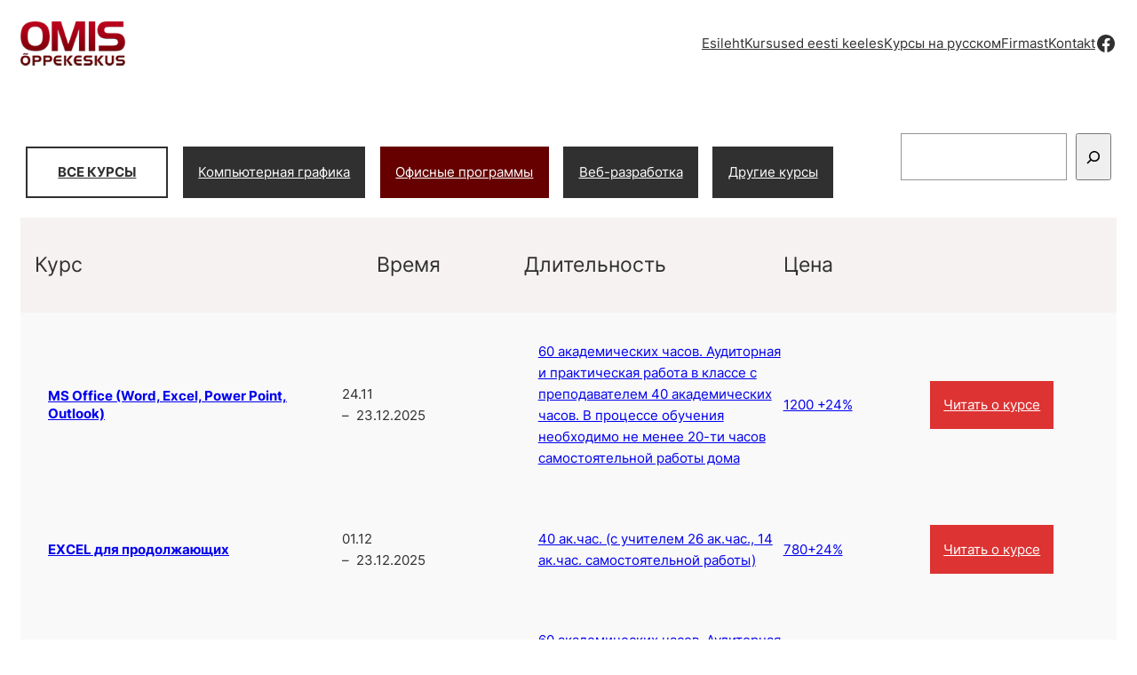

--- FILE ---
content_type: text/html; charset=UTF-8
request_url: https://omis.ee/kursuse-kategooria/ofisnoe-programmy/
body_size: 19449
content:
<!DOCTYPE html>
<html lang="et">
<head>
	<meta charset="UTF-8" />
	<meta name="viewport" content="width=device-width, initial-scale=1" />
<meta name='robots' content='index, follow, max-image-preview:large, max-snippet:-1, max-video-preview:-1' />
	<style>img:is([sizes="auto" i], [sizes^="auto," i]) { contain-intrinsic-size: 3000px 1500px }</style>
	
	<!-- This site is optimized with the Yoast SEO plugin v26.4 - https://yoast.com/wordpress/plugins/seo/ -->
	<link rel="canonical" href="https://omis.ee/kursuse-kategooria/ofisnoe-programmy/" />
	<meta property="og:locale" content="et_EE" />
	<meta property="og:type" content="article" />
	<meta property="og:title" content="Офисные программы - Omis" />
	<meta property="og:url" content="https://omis.ee/kursuse-kategooria/ofisnoe-programmy/" />
	<meta property="og:site_name" content="Omis" />
	<meta property="og:image" content="https://omis.ee/wp-content/uploads/2020/12/Ettevotte-IT-ja-tookoha-haldus.jpg" />
	<meta property="og:image:width" content="1600" />
	<meta property="og:image:height" content="999" />
	<meta property="og:image:type" content="image/jpeg" />
	<meta name="twitter:card" content="summary_large_image" />
	<script type="application/ld+json" class="yoast-schema-graph">{"@context":"https://schema.org","@graph":[{"@type":"CollectionPage","@id":"https://omis.ee/kursuse-kategooria/ofisnoe-programmy/","url":"https://omis.ee/kursuse-kategooria/ofisnoe-programmy/","name":"Офисные программы - Omis","isPartOf":{"@id":"https://omis.ee/#website"},"primaryImageOfPage":{"@id":"https://omis.ee/kursuse-kategooria/ofisnoe-programmy/#primaryimage"},"image":{"@id":"https://omis.ee/kursuse-kategooria/ofisnoe-programmy/#primaryimage"},"thumbnailUrl":"https://omis.ee/wp-content/uploads/2018/01/download.jpg","breadcrumb":{"@id":"https://omis.ee/kursuse-kategooria/ofisnoe-programmy/#breadcrumb"},"inLanguage":"et"},{"@type":"ImageObject","inLanguage":"et","@id":"https://omis.ee/kursuse-kategooria/ofisnoe-programmy/#primaryimage","url":"https://omis.ee/wp-content/uploads/2018/01/download.jpg","contentUrl":"https://omis.ee/wp-content/uploads/2018/01/download.jpg","width":257,"height":196},{"@type":"BreadcrumbList","@id":"https://omis.ee/kursuse-kategooria/ofisnoe-programmy/#breadcrumb","itemListElement":[{"@type":"ListItem","position":1,"name":"Home","item":"https://omis.ee/"},{"@type":"ListItem","position":2,"name":"Все курсы","item":"https://omis.ee/kursuse-kategooria/kursi_na_russkom/"},{"@type":"ListItem","position":3,"name":"Офисные программы"}]},{"@type":"WebSite","@id":"https://omis.ee/#website","url":"https://omis.ee/","name":"Omis õppekeskus","description":"Arvutikursused","publisher":{"@id":"https://omis.ee/#organization"},"potentialAction":[{"@type":"SearchAction","target":{"@type":"EntryPoint","urlTemplate":"https://omis.ee/?s={search_term_string}"},"query-input":{"@type":"PropertyValueSpecification","valueRequired":true,"valueName":"search_term_string"}}],"inLanguage":"et"},{"@type":"Organization","@id":"https://omis.ee/#organization","name":"Omis õppekeskus","url":"https://omis.ee/","logo":{"@type":"ImageObject","inLanguage":"et","@id":"https://omis.ee/#/schema/logo/image/","url":"https://omis.ee/wp-content/uploads/2023/04/omis-logo.png","contentUrl":"https://omis.ee/wp-content/uploads/2023/04/omis-logo.png","width":150,"height":63,"caption":"Omis õppekeskus"},"image":{"@id":"https://omis.ee/#/schema/logo/image/"}}]}</script>
	<!-- / Yoast SEO plugin. -->


<title>Офисные программы - Omis</title>
<link rel='dns-prefetch' href='//www.googletagmanager.com' />
<link rel='dns-prefetch' href='//maxcdn.bootstrapcdn.com' />
<link rel="alternate" type="application/rss+xml" title="Omis &raquo; RSS" href="https://omis.ee/feed/" />
<link rel="alternate" type="application/rss+xml" title="Omis &raquo; Kommentaaride RSS" href="https://omis.ee/comments/feed/" />
<link rel="alternate" type="application/rss+xml" title="Omis &raquo; Офисные программы Kursuse kategooria uudisevoog" href="https://omis.ee/kursuse-kategooria/ofisnoe-programmy/feed/" />
<style id='wp-block-site-logo-inline-css'>
.wp-block-site-logo{box-sizing:border-box;line-height:0}.wp-block-site-logo a{display:inline-block;line-height:0}.wp-block-site-logo.is-default-size img{height:auto;width:120px}.wp-block-site-logo img{height:auto;max-width:100%}.wp-block-site-logo a,.wp-block-site-logo img{border-radius:inherit}.wp-block-site-logo.aligncenter{margin-left:auto;margin-right:auto;text-align:center}:root :where(.wp-block-site-logo.is-style-rounded){border-radius:9999px}
</style>
<style id='wp-block-navigation-link-inline-css'>
.wp-block-navigation .wp-block-navigation-item__label{overflow-wrap:break-word}.wp-block-navigation .wp-block-navigation-item__description{display:none}.link-ui-tools{border-top:1px solid #f0f0f0;padding:8px}.link-ui-block-inserter{padding-top:8px}.link-ui-block-inserter__back{margin-left:8px;text-transform:uppercase}
</style>
<link rel='stylesheet' id='wp-block-social-links-css' href='https://omis.ee/wp-includes/blocks/social-links/style.min.css?ver=6.8.3' media='all' />
<link rel='stylesheet' id='wp-block-navigation-css' href='https://omis.ee/wp-includes/blocks/navigation/style.min.css?ver=6.8.3' media='all' />
<style id='wp-block-search-inline-css'>
.wp-block-search__button{margin-left:10px;word-break:normal}.wp-block-search__button.has-icon{line-height:0}.wp-block-search__button svg{height:1.25em;min-height:24px;min-width:24px;width:1.25em;fill:currentColor;vertical-align:text-bottom}:where(.wp-block-search__button){border:1px solid #ccc;padding:6px 10px}.wp-block-search__inside-wrapper{display:flex;flex:auto;flex-wrap:nowrap;max-width:100%}.wp-block-search__label{width:100%}.wp-block-search__input{appearance:none;border:1px solid #949494;flex-grow:1;margin-left:0;margin-right:0;min-width:3rem;padding:8px;text-decoration:unset!important}.wp-block-search.wp-block-search__button-only .wp-block-search__button{box-sizing:border-box;display:flex;flex-shrink:0;justify-content:center;margin-left:0;max-width:100%}.wp-block-search.wp-block-search__button-only .wp-block-search__inside-wrapper{min-width:0!important;transition-property:width}.wp-block-search.wp-block-search__button-only .wp-block-search__input{flex-basis:100%;transition-duration:.3s}.wp-block-search.wp-block-search__button-only.wp-block-search__searchfield-hidden,.wp-block-search.wp-block-search__button-only.wp-block-search__searchfield-hidden .wp-block-search__inside-wrapper{overflow:hidden}.wp-block-search.wp-block-search__button-only.wp-block-search__searchfield-hidden .wp-block-search__input{border-left-width:0!important;border-right-width:0!important;flex-basis:0;flex-grow:0;margin:0;min-width:0!important;padding-left:0!important;padding-right:0!important;width:0!important}:where(.wp-block-search__input){font-family:inherit;font-size:inherit;font-style:inherit;font-weight:inherit;letter-spacing:inherit;line-height:inherit;text-transform:inherit}:where(.wp-block-search__button-inside .wp-block-search__inside-wrapper){border:1px solid #949494;box-sizing:border-box;padding:4px}:where(.wp-block-search__button-inside .wp-block-search__inside-wrapper) .wp-block-search__input{border:none;border-radius:0;padding:0 4px}:where(.wp-block-search__button-inside .wp-block-search__inside-wrapper) .wp-block-search__input:focus{outline:none}:where(.wp-block-search__button-inside .wp-block-search__inside-wrapper) :where(.wp-block-search__button){padding:4px 8px}.wp-block-search.aligncenter .wp-block-search__inside-wrapper{margin:auto}.wp-block[data-align=right] .wp-block-search.wp-block-search__button-only .wp-block-search__inside-wrapper{float:right}
</style>
<style id='wp-block-group-inline-css'>
.wp-block-group{box-sizing:border-box}:where(.wp-block-group.wp-block-group-is-layout-constrained){position:relative}
</style>
<style id='wp-block-heading-inline-css'>
h1.has-background,h2.has-background,h3.has-background,h4.has-background,h5.has-background,h6.has-background{padding:1.25em 2.375em}h1.has-text-align-left[style*=writing-mode]:where([style*=vertical-lr]),h1.has-text-align-right[style*=writing-mode]:where([style*=vertical-rl]),h2.has-text-align-left[style*=writing-mode]:where([style*=vertical-lr]),h2.has-text-align-right[style*=writing-mode]:where([style*=vertical-rl]),h3.has-text-align-left[style*=writing-mode]:where([style*=vertical-lr]),h3.has-text-align-right[style*=writing-mode]:where([style*=vertical-rl]),h4.has-text-align-left[style*=writing-mode]:where([style*=vertical-lr]),h4.has-text-align-right[style*=writing-mode]:where([style*=vertical-rl]),h5.has-text-align-left[style*=writing-mode]:where([style*=vertical-lr]),h5.has-text-align-right[style*=writing-mode]:where([style*=vertical-rl]),h6.has-text-align-left[style*=writing-mode]:where([style*=vertical-lr]),h6.has-text-align-right[style*=writing-mode]:where([style*=vertical-rl]){rotate:180deg}
</style>
<style id='wp-block-spacer-inline-css'>
.wp-block-spacer{clear:both}
</style>
<style id='wp-block-columns-inline-css'>
.wp-block-columns{align-items:normal!important;box-sizing:border-box;display:flex;flex-wrap:wrap!important}@media (min-width:782px){.wp-block-columns{flex-wrap:nowrap!important}}.wp-block-columns.are-vertically-aligned-top{align-items:flex-start}.wp-block-columns.are-vertically-aligned-center{align-items:center}.wp-block-columns.are-vertically-aligned-bottom{align-items:flex-end}@media (max-width:781px){.wp-block-columns:not(.is-not-stacked-on-mobile)>.wp-block-column{flex-basis:100%!important}}@media (min-width:782px){.wp-block-columns:not(.is-not-stacked-on-mobile)>.wp-block-column{flex-basis:0;flex-grow:1}.wp-block-columns:not(.is-not-stacked-on-mobile)>.wp-block-column[style*=flex-basis]{flex-grow:0}}.wp-block-columns.is-not-stacked-on-mobile{flex-wrap:nowrap!important}.wp-block-columns.is-not-stacked-on-mobile>.wp-block-column{flex-basis:0;flex-grow:1}.wp-block-columns.is-not-stacked-on-mobile>.wp-block-column[style*=flex-basis]{flex-grow:0}:where(.wp-block-columns){margin-bottom:1.75em}:where(.wp-block-columns.has-background){padding:1.25em 2.375em}.wp-block-column{flex-grow:1;min-width:0;overflow-wrap:break-word;word-break:break-word}.wp-block-column.is-vertically-aligned-top{align-self:flex-start}.wp-block-column.is-vertically-aligned-center{align-self:center}.wp-block-column.is-vertically-aligned-bottom{align-self:flex-end}.wp-block-column.is-vertically-aligned-stretch{align-self:stretch}.wp-block-column.is-vertically-aligned-bottom,.wp-block-column.is-vertically-aligned-center,.wp-block-column.is-vertically-aligned-top{width:100%}
</style>
<style id='wp-block-post-title-inline-css'>
.wp-block-post-title{box-sizing:border-box;word-break:break-word}.wp-block-post-title :where(a){display:inline-block;font-family:inherit;font-size:inherit;font-style:inherit;font-weight:inherit;letter-spacing:inherit;line-height:inherit;text-decoration:inherit}
</style>
<style id='wp-block-paragraph-inline-css'>
.is-small-text{font-size:.875em}.is-regular-text{font-size:1em}.is-large-text{font-size:2.25em}.is-larger-text{font-size:3em}.has-drop-cap:not(:focus):first-letter{float:left;font-size:8.4em;font-style:normal;font-weight:100;line-height:.68;margin:.05em .1em 0 0;text-transform:uppercase}body.rtl .has-drop-cap:not(:focus):first-letter{float:none;margin-left:.1em}p.has-drop-cap.has-background{overflow:hidden}:root :where(p.has-background){padding:1.25em 2.375em}:where(p.has-text-color:not(.has-link-color)) a{color:inherit}p.has-text-align-left[style*="writing-mode:vertical-lr"],p.has-text-align-right[style*="writing-mode:vertical-rl"]{rotate:180deg}
</style>
<style id='mfb-meta-field-block-style-inline-css'>
.wp-block-mfb-meta-field-block,.wp-block-mfb-meta-field-block *{box-sizing:border-box}.wp-block-mfb-meta-field-block.is-layout-flow>.prefix,.wp-block-mfb-meta-field-block.is-layout-flow>.suffix,.wp-block-mfb-meta-field-block.is-layout-flow>.value{margin-block-end:0;margin-block-start:0}.wp-block-mfb-meta-field-block.is-display-inline-block>*{display:inline-block}.wp-block-mfb-meta-field-block.is-display-inline-block .prefix{margin-inline-end:var(--mfb--gap,.5em)}.wp-block-mfb-meta-field-block.is-display-inline-block .suffix{margin-inline-start:var(--mfb--gap,.5em)}.wp-block-mfb-meta-field-block .value img,.wp-block-mfb-meta-field-block .value video{height:auto;max-width:100%}

</style>
<style id='wp-block-post-terms-inline-css'>
.wp-block-post-terms{box-sizing:border-box}.wp-block-post-terms .wp-block-post-terms__separator{white-space:pre-wrap}
</style>
<style id='wp-block-read-more-inline-css'>
.wp-block-read-more{display:block;width:fit-content}.wp-block-read-more:where(:not([style*=text-decoration])){text-decoration:none}.wp-block-read-more:where(:not([style*=text-decoration])):active,.wp-block-read-more:where(:not([style*=text-decoration])):focus{text-decoration:none}
</style>
<style id='wp-block-post-template-inline-css'>
.wp-block-post-template{box-sizing:border-box;list-style:none;margin-bottom:0;margin-top:0;max-width:100%;padding:0}.wp-block-post-template.is-flex-container{display:flex;flex-direction:row;flex-wrap:wrap;gap:1.25em}.wp-block-post-template.is-flex-container>li{margin:0;width:100%}@media (min-width:600px){.wp-block-post-template.is-flex-container.is-flex-container.columns-2>li{width:calc(50% - .625em)}.wp-block-post-template.is-flex-container.is-flex-container.columns-3>li{width:calc(33.33333% - .83333em)}.wp-block-post-template.is-flex-container.is-flex-container.columns-4>li{width:calc(25% - .9375em)}.wp-block-post-template.is-flex-container.is-flex-container.columns-5>li{width:calc(20% - 1em)}.wp-block-post-template.is-flex-container.is-flex-container.columns-6>li{width:calc(16.66667% - 1.04167em)}}@media (max-width:600px){.wp-block-post-template-is-layout-grid.wp-block-post-template-is-layout-grid.wp-block-post-template-is-layout-grid.wp-block-post-template-is-layout-grid{grid-template-columns:1fr}}.wp-block-post-template-is-layout-constrained>li>.alignright,.wp-block-post-template-is-layout-flow>li>.alignright{float:right;margin-inline-end:0;margin-inline-start:2em}.wp-block-post-template-is-layout-constrained>li>.alignleft,.wp-block-post-template-is-layout-flow>li>.alignleft{float:left;margin-inline-end:2em;margin-inline-start:0}.wp-block-post-template-is-layout-constrained>li>.aligncenter,.wp-block-post-template-is-layout-flow>li>.aligncenter{margin-inline-end:auto;margin-inline-start:auto}
</style>
<style id='wp-block-query-pagination-inline-css'>
.wp-block-query-pagination.is-content-justification-space-between>.wp-block-query-pagination-next:last-of-type{margin-inline-start:auto}.wp-block-query-pagination.is-content-justification-space-between>.wp-block-query-pagination-previous:first-child{margin-inline-end:auto}.wp-block-query-pagination .wp-block-query-pagination-previous-arrow{display:inline-block;margin-right:1ch}.wp-block-query-pagination .wp-block-query-pagination-previous-arrow:not(.is-arrow-chevron){transform:scaleX(1)}.wp-block-query-pagination .wp-block-query-pagination-next-arrow{display:inline-block;margin-left:1ch}.wp-block-query-pagination .wp-block-query-pagination-next-arrow:not(.is-arrow-chevron){transform:scaleX(1)}.wp-block-query-pagination.aligncenter{justify-content:center}
</style>
<link rel='stylesheet' id='wp-block-image-css' href='https://omis.ee/wp-includes/blocks/image/style.min.css?ver=6.8.3' media='all' />
<style id='wp-block-library-inline-css'>
:root{--wp-admin-theme-color:#007cba;--wp-admin-theme-color--rgb:0,124,186;--wp-admin-theme-color-darker-10:#006ba1;--wp-admin-theme-color-darker-10--rgb:0,107,161;--wp-admin-theme-color-darker-20:#005a87;--wp-admin-theme-color-darker-20--rgb:0,90,135;--wp-admin-border-width-focus:2px;--wp-block-synced-color:#7a00df;--wp-block-synced-color--rgb:122,0,223;--wp-bound-block-color:var(--wp-block-synced-color)}@media (min-resolution:192dpi){:root{--wp-admin-border-width-focus:1.5px}}.wp-element-button{cursor:pointer}:root{--wp--preset--font-size--normal:16px;--wp--preset--font-size--huge:42px}:root .has-very-light-gray-background-color{background-color:#eee}:root .has-very-dark-gray-background-color{background-color:#313131}:root .has-very-light-gray-color{color:#eee}:root .has-very-dark-gray-color{color:#313131}:root .has-vivid-green-cyan-to-vivid-cyan-blue-gradient-background{background:linear-gradient(135deg,#00d084,#0693e3)}:root .has-purple-crush-gradient-background{background:linear-gradient(135deg,#34e2e4,#4721fb 50%,#ab1dfe)}:root .has-hazy-dawn-gradient-background{background:linear-gradient(135deg,#faaca8,#dad0ec)}:root .has-subdued-olive-gradient-background{background:linear-gradient(135deg,#fafae1,#67a671)}:root .has-atomic-cream-gradient-background{background:linear-gradient(135deg,#fdd79a,#004a59)}:root .has-nightshade-gradient-background{background:linear-gradient(135deg,#330968,#31cdcf)}:root .has-midnight-gradient-background{background:linear-gradient(135deg,#020381,#2874fc)}.has-regular-font-size{font-size:1em}.has-larger-font-size{font-size:2.625em}.has-normal-font-size{font-size:var(--wp--preset--font-size--normal)}.has-huge-font-size{font-size:var(--wp--preset--font-size--huge)}.has-text-align-center{text-align:center}.has-text-align-left{text-align:left}.has-text-align-right{text-align:right}#end-resizable-editor-section{display:none}.aligncenter{clear:both}.items-justified-left{justify-content:flex-start}.items-justified-center{justify-content:center}.items-justified-right{justify-content:flex-end}.items-justified-space-between{justify-content:space-between}.screen-reader-text{border:0;clip-path:inset(50%);height:1px;margin:-1px;overflow:hidden;padding:0;position:absolute;width:1px;word-wrap:normal!important}.screen-reader-text:focus{background-color:#ddd;clip-path:none;color:#444;display:block;font-size:1em;height:auto;left:5px;line-height:normal;padding:15px 23px 14px;text-decoration:none;top:5px;width:auto;z-index:100000}html :where(.has-border-color){border-style:solid}html :where([style*=border-top-color]){border-top-style:solid}html :where([style*=border-right-color]){border-right-style:solid}html :where([style*=border-bottom-color]){border-bottom-style:solid}html :where([style*=border-left-color]){border-left-style:solid}html :where([style*=border-width]){border-style:solid}html :where([style*=border-top-width]){border-top-style:solid}html :where([style*=border-right-width]){border-right-style:solid}html :where([style*=border-bottom-width]){border-bottom-style:solid}html :where([style*=border-left-width]){border-left-style:solid}html :where(img[class*=wp-image-]){height:auto;max-width:100%}:where(figure){margin:0 0 1em}html :where(.is-position-sticky){--wp-admin--admin-bar--position-offset:var(--wp-admin--admin-bar--height,0px)}@media screen and (max-width:600px){html :where(.is-position-sticky){--wp-admin--admin-bar--position-offset:0px}}
</style>
<style id='global-styles-inline-css'>
:root{--wp--preset--aspect-ratio--square: 1;--wp--preset--aspect-ratio--4-3: 4/3;--wp--preset--aspect-ratio--3-4: 3/4;--wp--preset--aspect-ratio--3-2: 3/2;--wp--preset--aspect-ratio--2-3: 2/3;--wp--preset--aspect-ratio--16-9: 16/9;--wp--preset--aspect-ratio--9-16: 9/16;--wp--preset--color--black: #000000;--wp--preset--color--cyan-bluish-gray: #abb8c3;--wp--preset--color--white: #ffffff;--wp--preset--color--pale-pink: #f78da7;--wp--preset--color--vivid-red: #cf2e2e;--wp--preset--color--luminous-vivid-orange: #ff6900;--wp--preset--color--luminous-vivid-amber: #fcb900;--wp--preset--color--light-green-cyan: #7bdcb5;--wp--preset--color--vivid-green-cyan: #00d084;--wp--preset--color--pale-cyan-blue: #8ed1fc;--wp--preset--color--vivid-cyan-blue: #0693e3;--wp--preset--color--vivid-purple: #9b51e0;--wp--preset--color--base: #fcfced;--wp--preset--color--contrast: #660000;--wp--preset--color--primary: #dd3333;--wp--preset--color--secondary: #303030;--wp--preset--color--tertiary: #fff6f6;--wp--preset--gradient--vivid-cyan-blue-to-vivid-purple: linear-gradient(135deg,rgba(6,147,227,1) 0%,rgb(155,81,224) 100%);--wp--preset--gradient--light-green-cyan-to-vivid-green-cyan: linear-gradient(135deg,rgb(122,220,180) 0%,rgb(0,208,130) 100%);--wp--preset--gradient--luminous-vivid-amber-to-luminous-vivid-orange: linear-gradient(135deg,rgba(252,185,0,1) 0%,rgba(255,105,0,1) 100%);--wp--preset--gradient--luminous-vivid-orange-to-vivid-red: linear-gradient(135deg,rgba(255,105,0,1) 0%,rgb(207,46,46) 100%);--wp--preset--gradient--very-light-gray-to-cyan-bluish-gray: linear-gradient(135deg,rgb(238,238,238) 0%,rgb(169,184,195) 100%);--wp--preset--gradient--cool-to-warm-spectrum: linear-gradient(135deg,rgb(74,234,220) 0%,rgb(151,120,209) 20%,rgb(207,42,186) 40%,rgb(238,44,130) 60%,rgb(251,105,98) 80%,rgb(254,248,76) 100%);--wp--preset--gradient--blush-light-purple: linear-gradient(135deg,rgb(255,206,236) 0%,rgb(152,150,240) 100%);--wp--preset--gradient--blush-bordeaux: linear-gradient(135deg,rgb(254,205,165) 0%,rgb(254,45,45) 50%,rgb(107,0,62) 100%);--wp--preset--gradient--luminous-dusk: linear-gradient(135deg,rgb(255,203,112) 0%,rgb(199,81,192) 50%,rgb(65,88,208) 100%);--wp--preset--gradient--pale-ocean: linear-gradient(135deg,rgb(255,245,203) 0%,rgb(182,227,212) 50%,rgb(51,167,181) 100%);--wp--preset--gradient--electric-grass: linear-gradient(135deg,rgb(202,248,128) 0%,rgb(113,206,126) 100%);--wp--preset--gradient--midnight: linear-gradient(135deg,rgb(2,3,129) 0%,rgb(40,116,252) 100%);--wp--preset--font-size--small: clamp(0.85rem, 0.85rem + ((1vw - 0.2rem) * 0.245), 1rem);--wp--preset--font-size--medium: clamp(1.1rem, 1.1rem + ((1vw - 0.2rem) * 0.49), 1.4rem);--wp--preset--font-size--large: clamp(1.999rem, 1.999rem + ((1vw - 0.2rem) * 1.352), 2.827rem);--wp--preset--font-size--x-large: clamp(2.827rem, 2.827rem + ((1vw - 0.2rem) * 1.912), 3.998rem);--wp--preset--font-size--xx-large: clamp(3.2rem, 3.2rem + ((1vw - 0.2rem) * 4.005), 5.653rem);--wp--preset--font-family--dm-sans: "DM Sans", sans-serif;--wp--preset--font-family--ibm-plex-mono: 'IBM Plex Mono', monospace;--wp--preset--font-family--inter: "Inter", sans-serif;--wp--preset--font-family--system-font: -apple-system,BlinkMacSystemFont,"Segoe UI",Roboto,Oxygen-Sans,Ubuntu,Cantarell,"Helvetica Neue",sans-serif;--wp--preset--font-family--source-serif-pro: "Source Serif Pro", serif;--wp--preset--spacing--20: 0.44rem;--wp--preset--spacing--30: 0.67rem;--wp--preset--spacing--40: 1rem;--wp--preset--spacing--50: 1.5rem;--wp--preset--spacing--60: 2.25rem;--wp--preset--spacing--70: 3.38rem;--wp--preset--spacing--80: 5.06rem;--wp--preset--shadow--natural: 6px 6px 9px rgba(0, 0, 0, 0.2);--wp--preset--shadow--deep: 12px 12px 50px rgba(0, 0, 0, 0.4);--wp--preset--shadow--sharp: 6px 6px 0px rgba(0, 0, 0, 0.2);--wp--preset--shadow--outlined: 6px 6px 0px -3px rgba(255, 255, 255, 1), 6px 6px rgba(0, 0, 0, 1);--wp--preset--shadow--crisp: 6px 6px 0px rgba(0, 0, 0, 1);}.wp-block-separator{--wp--preset--color--black: #000000;--wp--preset--color--cyan-bluish-gray: #abb8c3;--wp--preset--color--white: #ffffff;--wp--preset--color--pale-pink: #f78da7;--wp--preset--color--vivid-red: #d11515;--wp--preset--color--luminous-vivid-orange: #ff6900;--wp--preset--color--luminous-vivid-amber: #fcb900;--wp--preset--color--light-green-cyan: #7bdcb5;--wp--preset--color--vivid-green-cyan: #00d084;--wp--preset--color--pale-cyan-blue: #8ed1fc;--wp--preset--color--vivid-cyan-blue: #0693e3;--wp--preset--color--vivid-purple: #773eac;}:root { --wp--style--global--content-size: 1300px;--wp--style--global--wide-size: 1300px; }:where(body) { margin: 0; }.wp-site-blocks { padding-top: var(--wp--style--root--padding-top); padding-bottom: var(--wp--style--root--padding-bottom); }.has-global-padding { padding-right: var(--wp--style--root--padding-right); padding-left: var(--wp--style--root--padding-left); }.has-global-padding > .alignfull { margin-right: calc(var(--wp--style--root--padding-right) * -1); margin-left: calc(var(--wp--style--root--padding-left) * -1); }.has-global-padding :where(:not(.alignfull.is-layout-flow) > .has-global-padding:not(.wp-block-block, .alignfull)) { padding-right: 0; padding-left: 0; }.has-global-padding :where(:not(.alignfull.is-layout-flow) > .has-global-padding:not(.wp-block-block, .alignfull)) > .alignfull { margin-left: 0; margin-right: 0; }.wp-site-blocks > .alignleft { float: left; margin-right: 2em; }.wp-site-blocks > .alignright { float: right; margin-left: 2em; }.wp-site-blocks > .aligncenter { justify-content: center; margin-left: auto; margin-right: auto; }:where(.wp-site-blocks) > * { margin-block-start: 2rem; margin-block-end: 0; }:where(.wp-site-blocks) > :first-child { margin-block-start: 0; }:where(.wp-site-blocks) > :last-child { margin-block-end: 0; }:root { --wp--style--block-gap: 2rem; }:root :where(.is-layout-flow) > :first-child{margin-block-start: 0;}:root :where(.is-layout-flow) > :last-child{margin-block-end: 0;}:root :where(.is-layout-flow) > *{margin-block-start: 2rem;margin-block-end: 0;}:root :where(.is-layout-constrained) > :first-child{margin-block-start: 0;}:root :where(.is-layout-constrained) > :last-child{margin-block-end: 0;}:root :where(.is-layout-constrained) > *{margin-block-start: 2rem;margin-block-end: 0;}:root :where(.is-layout-flex){gap: 2rem;}:root :where(.is-layout-grid){gap: 2rem;}.is-layout-flow > .alignleft{float: left;margin-inline-start: 0;margin-inline-end: 2em;}.is-layout-flow > .alignright{float: right;margin-inline-start: 2em;margin-inline-end: 0;}.is-layout-flow > .aligncenter{margin-left: auto !important;margin-right: auto !important;}.is-layout-constrained > .alignleft{float: left;margin-inline-start: 0;margin-inline-end: 2em;}.is-layout-constrained > .alignright{float: right;margin-inline-start: 2em;margin-inline-end: 0;}.is-layout-constrained > .aligncenter{margin-left: auto !important;margin-right: auto !important;}.is-layout-constrained > :where(:not(.alignleft):not(.alignright):not(.alignfull)){max-width: var(--wp--style--global--content-size);margin-left: auto !important;margin-right: auto !important;}.is-layout-constrained > .alignwide{max-width: var(--wp--style--global--wide-size);}body .is-layout-flex{display: flex;}.is-layout-flex{flex-wrap: wrap;align-items: center;}.is-layout-flex > :is(*, div){margin: 0;}body .is-layout-grid{display: grid;}.is-layout-grid > :is(*, div){margin: 0;}body{background-color: var(--wp--preset--color--white);color: var(--wp--preset--color--secondary);font-family: var(--wp--preset--font-family--inter);font-size: clamp(0.875rem, 0.875rem + ((1vw - 0.2rem) * 0.122), 0.95rem);line-height: 1.6;--wp--style--root--padding-top: 1rem;--wp--style--root--padding-right: 15px;--wp--style--root--padding-bottom: 0px;--wp--style--root--padding-left: 15px;}a:where(:not(.wp-element-button)){color: var(--wp--preset--color--secondary);line-height: 1.6;text-decoration: none;}:root :where(a:where(:not(.wp-element-button)):hover){color: var(--wp--preset--color--contrast);text-decoration: none;}:root :where(a:where(:not(.wp-element-button)):focus){text-decoration: underline dashed;}:root :where(a:where(:not(.wp-element-button)):active){color: var(--wp--preset--color--secondary);text-decoration: none;}h1, h2, h3, h4, h5, h6{color: #303030;font-weight: 400;line-height: 1.4;}h1{font-size: clamp(1.497rem, 1.497rem + ((1vw - 0.2rem) * 1.621), 2.49rem);line-height: 1.1;text-transform: uppercase;}h2{font-size: clamp(1.286rem, 1.286rem + ((1vw - 0.2rem) * 1.28), 2.07rem);line-height: 1.1;text-transform: uppercase;}h3{font-size: clamp(1.108rem, 1.108rem + ((1vw - 0.2rem) * 1.016), 1.73rem);}h4{font-size: clamp(0.951rem, 0.951rem + ((1vw - 0.2rem) * 0.798), 1.44rem);}h5{font-size: clamp(0.875rem, 0.875rem + ((1vw - 0.2rem) * 0.531), 1.2rem);font-style: normal;font-weight: 400;text-transform: none;}h6{font-size: clamp(0.875rem, 0.875rem + ((1vw - 0.2rem) * 0.204), 1rem);font-style: normal;font-weight: 700;text-transform: none;}:root :where(.wp-element-button, .wp-block-button__link){background-color: var(--wp--preset--color--primary);border-radius: 0;border-color: var(--wp--preset--color--primary);border-width: 2px;border-style: solid;color: var(--wp--preset--color--white);font-family: inherit;font-size: var(--wp--preset--font-size--small);font-weight: 600;letter-spacing: 0.01em;line-height: inherit;padding-top: min(1.125rem, 3vw) !important;padding-right: min(2.125rem, 5vw) !important;padding-bottom: min(1.125rem, 3vw) !important;padding-left: min(2.125rem, 5vw) !important;text-decoration: none;text-transform: uppercase;}:root :where(.wp-element-button:visited, .wp-block-button__link:visited){color: var(--wp--preset--color--base);}:root :where(.wp-element-button:hover, .wp-block-button__link:hover){background-color: var(--wp--preset--color--contrast);border-color: var(--wp--preset--color--contrast);color: var(--wp--preset--color--tertiary);}:root :where(.wp-element-button:focus, .wp-block-button__link:focus){background-color: var(--wp--preset--color--contrast);border-color: var(--wp--preset--color--contrast);color: var(--wp--preset--color--tertiary);}:root :where(.wp-element-button:active, .wp-block-button__link:active){background-color: var(--wp--preset--color--contrast);border-color: var(--wp--preset--color--contrast);color: var(--wp--preset--color--tertiary);}.has-black-color{color: var(--wp--preset--color--black) !important;}.has-cyan-bluish-gray-color{color: var(--wp--preset--color--cyan-bluish-gray) !important;}.has-white-color{color: var(--wp--preset--color--white) !important;}.has-pale-pink-color{color: var(--wp--preset--color--pale-pink) !important;}.has-vivid-red-color{color: var(--wp--preset--color--vivid-red) !important;}.has-luminous-vivid-orange-color{color: var(--wp--preset--color--luminous-vivid-orange) !important;}.has-luminous-vivid-amber-color{color: var(--wp--preset--color--luminous-vivid-amber) !important;}.has-light-green-cyan-color{color: var(--wp--preset--color--light-green-cyan) !important;}.has-vivid-green-cyan-color{color: var(--wp--preset--color--vivid-green-cyan) !important;}.has-pale-cyan-blue-color{color: var(--wp--preset--color--pale-cyan-blue) !important;}.has-vivid-cyan-blue-color{color: var(--wp--preset--color--vivid-cyan-blue) !important;}.has-vivid-purple-color{color: var(--wp--preset--color--vivid-purple) !important;}.has-base-color{color: var(--wp--preset--color--base) !important;}.has-contrast-color{color: var(--wp--preset--color--contrast) !important;}.has-primary-color{color: var(--wp--preset--color--primary) !important;}.has-secondary-color{color: var(--wp--preset--color--secondary) !important;}.has-tertiary-color{color: var(--wp--preset--color--tertiary) !important;}.has-black-background-color{background-color: var(--wp--preset--color--black) !important;}.has-cyan-bluish-gray-background-color{background-color: var(--wp--preset--color--cyan-bluish-gray) !important;}.has-white-background-color{background-color: var(--wp--preset--color--white) !important;}.has-pale-pink-background-color{background-color: var(--wp--preset--color--pale-pink) !important;}.has-vivid-red-background-color{background-color: var(--wp--preset--color--vivid-red) !important;}.has-luminous-vivid-orange-background-color{background-color: var(--wp--preset--color--luminous-vivid-orange) !important;}.has-luminous-vivid-amber-background-color{background-color: var(--wp--preset--color--luminous-vivid-amber) !important;}.has-light-green-cyan-background-color{background-color: var(--wp--preset--color--light-green-cyan) !important;}.has-vivid-green-cyan-background-color{background-color: var(--wp--preset--color--vivid-green-cyan) !important;}.has-pale-cyan-blue-background-color{background-color: var(--wp--preset--color--pale-cyan-blue) !important;}.has-vivid-cyan-blue-background-color{background-color: var(--wp--preset--color--vivid-cyan-blue) !important;}.has-vivid-purple-background-color{background-color: var(--wp--preset--color--vivid-purple) !important;}.has-base-background-color{background-color: var(--wp--preset--color--base) !important;}.has-contrast-background-color{background-color: var(--wp--preset--color--contrast) !important;}.has-primary-background-color{background-color: var(--wp--preset--color--primary) !important;}.has-secondary-background-color{background-color: var(--wp--preset--color--secondary) !important;}.has-tertiary-background-color{background-color: var(--wp--preset--color--tertiary) !important;}.has-black-border-color{border-color: var(--wp--preset--color--black) !important;}.has-cyan-bluish-gray-border-color{border-color: var(--wp--preset--color--cyan-bluish-gray) !important;}.has-white-border-color{border-color: var(--wp--preset--color--white) !important;}.has-pale-pink-border-color{border-color: var(--wp--preset--color--pale-pink) !important;}.has-vivid-red-border-color{border-color: var(--wp--preset--color--vivid-red) !important;}.has-luminous-vivid-orange-border-color{border-color: var(--wp--preset--color--luminous-vivid-orange) !important;}.has-luminous-vivid-amber-border-color{border-color: var(--wp--preset--color--luminous-vivid-amber) !important;}.has-light-green-cyan-border-color{border-color: var(--wp--preset--color--light-green-cyan) !important;}.has-vivid-green-cyan-border-color{border-color: var(--wp--preset--color--vivid-green-cyan) !important;}.has-pale-cyan-blue-border-color{border-color: var(--wp--preset--color--pale-cyan-blue) !important;}.has-vivid-cyan-blue-border-color{border-color: var(--wp--preset--color--vivid-cyan-blue) !important;}.has-vivid-purple-border-color{border-color: var(--wp--preset--color--vivid-purple) !important;}.has-base-border-color{border-color: var(--wp--preset--color--base) !important;}.has-contrast-border-color{border-color: var(--wp--preset--color--contrast) !important;}.has-primary-border-color{border-color: var(--wp--preset--color--primary) !important;}.has-secondary-border-color{border-color: var(--wp--preset--color--secondary) !important;}.has-tertiary-border-color{border-color: var(--wp--preset--color--tertiary) !important;}.has-vivid-cyan-blue-to-vivid-purple-gradient-background{background: var(--wp--preset--gradient--vivid-cyan-blue-to-vivid-purple) !important;}.has-light-green-cyan-to-vivid-green-cyan-gradient-background{background: var(--wp--preset--gradient--light-green-cyan-to-vivid-green-cyan) !important;}.has-luminous-vivid-amber-to-luminous-vivid-orange-gradient-background{background: var(--wp--preset--gradient--luminous-vivid-amber-to-luminous-vivid-orange) !important;}.has-luminous-vivid-orange-to-vivid-red-gradient-background{background: var(--wp--preset--gradient--luminous-vivid-orange-to-vivid-red) !important;}.has-very-light-gray-to-cyan-bluish-gray-gradient-background{background: var(--wp--preset--gradient--very-light-gray-to-cyan-bluish-gray) !important;}.has-cool-to-warm-spectrum-gradient-background{background: var(--wp--preset--gradient--cool-to-warm-spectrum) !important;}.has-blush-light-purple-gradient-background{background: var(--wp--preset--gradient--blush-light-purple) !important;}.has-blush-bordeaux-gradient-background{background: var(--wp--preset--gradient--blush-bordeaux) !important;}.has-luminous-dusk-gradient-background{background: var(--wp--preset--gradient--luminous-dusk) !important;}.has-pale-ocean-gradient-background{background: var(--wp--preset--gradient--pale-ocean) !important;}.has-electric-grass-gradient-background{background: var(--wp--preset--gradient--electric-grass) !important;}.has-midnight-gradient-background{background: var(--wp--preset--gradient--midnight) !important;}.has-small-font-size{font-size: var(--wp--preset--font-size--small) !important;}.has-medium-font-size{font-size: var(--wp--preset--font-size--medium) !important;}.has-large-font-size{font-size: var(--wp--preset--font-size--large) !important;}.has-x-large-font-size{font-size: var(--wp--preset--font-size--x-large) !important;}.has-xx-large-font-size{font-size: var(--wp--preset--font-size--xx-large) !important;}.has-dm-sans-font-family{font-family: var(--wp--preset--font-family--dm-sans) !important;}.has-ibm-plex-mono-font-family{font-family: var(--wp--preset--font-family--ibm-plex-mono) !important;}.has-inter-font-family{font-family: var(--wp--preset--font-family--inter) !important;}.has-system-font-font-family{font-family: var(--wp--preset--font-family--system-font) !important;}.has-source-serif-pro-font-family{font-family: var(--wp--preset--font-family--source-serif-pro) !important;}.wp-block-separator.has-black-color{color: var(--wp--preset--color--black) !important;}.wp-block-separator.has-cyan-bluish-gray-color{color: var(--wp--preset--color--cyan-bluish-gray) !important;}.wp-block-separator.has-white-color{color: var(--wp--preset--color--white) !important;}.wp-block-separator.has-pale-pink-color{color: var(--wp--preset--color--pale-pink) !important;}.wp-block-separator.has-vivid-red-color{color: var(--wp--preset--color--vivid-red) !important;}.wp-block-separator.has-luminous-vivid-orange-color{color: var(--wp--preset--color--luminous-vivid-orange) !important;}.wp-block-separator.has-luminous-vivid-amber-color{color: var(--wp--preset--color--luminous-vivid-amber) !important;}.wp-block-separator.has-light-green-cyan-color{color: var(--wp--preset--color--light-green-cyan) !important;}.wp-block-separator.has-vivid-green-cyan-color{color: var(--wp--preset--color--vivid-green-cyan) !important;}.wp-block-separator.has-pale-cyan-blue-color{color: var(--wp--preset--color--pale-cyan-blue) !important;}.wp-block-separator.has-vivid-cyan-blue-color{color: var(--wp--preset--color--vivid-cyan-blue) !important;}.wp-block-separator.has-vivid-purple-color{color: var(--wp--preset--color--vivid-purple) !important;}.wp-block-separator.has-black-background-color{background-color: var(--wp--preset--color--black) !important;}.wp-block-separator.has-cyan-bluish-gray-background-color{background-color: var(--wp--preset--color--cyan-bluish-gray) !important;}.wp-block-separator.has-white-background-color{background-color: var(--wp--preset--color--white) !important;}.wp-block-separator.has-pale-pink-background-color{background-color: var(--wp--preset--color--pale-pink) !important;}.wp-block-separator.has-vivid-red-background-color{background-color: var(--wp--preset--color--vivid-red) !important;}.wp-block-separator.has-luminous-vivid-orange-background-color{background-color: var(--wp--preset--color--luminous-vivid-orange) !important;}.wp-block-separator.has-luminous-vivid-amber-background-color{background-color: var(--wp--preset--color--luminous-vivid-amber) !important;}.wp-block-separator.has-light-green-cyan-background-color{background-color: var(--wp--preset--color--light-green-cyan) !important;}.wp-block-separator.has-vivid-green-cyan-background-color{background-color: var(--wp--preset--color--vivid-green-cyan) !important;}.wp-block-separator.has-pale-cyan-blue-background-color{background-color: var(--wp--preset--color--pale-cyan-blue) !important;}.wp-block-separator.has-vivid-cyan-blue-background-color{background-color: var(--wp--preset--color--vivid-cyan-blue) !important;}.wp-block-separator.has-vivid-purple-background-color{background-color: var(--wp--preset--color--vivid-purple) !important;}.wp-block-separator.has-black-border-color{border-color: var(--wp--preset--color--black) !important;}.wp-block-separator.has-cyan-bluish-gray-border-color{border-color: var(--wp--preset--color--cyan-bluish-gray) !important;}.wp-block-separator.has-white-border-color{border-color: var(--wp--preset--color--white) !important;}.wp-block-separator.has-pale-pink-border-color{border-color: var(--wp--preset--color--pale-pink) !important;}.wp-block-separator.has-vivid-red-border-color{border-color: var(--wp--preset--color--vivid-red) !important;}.wp-block-separator.has-luminous-vivid-orange-border-color{border-color: var(--wp--preset--color--luminous-vivid-orange) !important;}.wp-block-separator.has-luminous-vivid-amber-border-color{border-color: var(--wp--preset--color--luminous-vivid-amber) !important;}.wp-block-separator.has-light-green-cyan-border-color{border-color: var(--wp--preset--color--light-green-cyan) !important;}.wp-block-separator.has-vivid-green-cyan-border-color{border-color: var(--wp--preset--color--vivid-green-cyan) !important;}.wp-block-separator.has-pale-cyan-blue-border-color{border-color: var(--wp--preset--color--pale-cyan-blue) !important;}.wp-block-separator.has-vivid-cyan-blue-border-color{border-color: var(--wp--preset--color--vivid-cyan-blue) !important;}.wp-block-separator.has-vivid-purple-border-color{border-color: var(--wp--preset--color--vivid-purple) !important;}h6 {
    font-size: clamp(0.875rem, 0.875rem + ((1vw - 0.48rem) * 0.144), 0.95rem)
    }
    textarea {
    border: 1px solid rgb(133, 133, 133);
        padding: 0.5rem;
        max-width: 19rem;
        box-sizing: border-box;
    max-width: 19rem;
    box-sizing: border-box;
    }
    
    input[type="text"], input[type="email"],
    input[type="tel"],
    input[type="number"] {
        padding: 0.5rem;
    border: 1px solid rgb(133, 133, 133);
    max-width: 19rem;
    box-sizing: border-box;
    }
    
    input[type="number"] {
        width: 100%;
        max-width: 19rem;
        box-sizing: border-box;
    }
    
    input[type="submit"] {
        background-color: var(--wp--preset--color--primary);
        border-width: 0;
        padding: 1rem;
        color: var(--wp--preset--color--white);
    }
    input[type="submit"]:hover {
        background-color: var(--wp--preset--color--contrast);
    cursor: pointer;
    }
    
    .wp-block-search__button.has-secondary-background-color {
        border: none;
    }
    header .wp-block-search__button {
        padding-top: 0.45em !important;
        padding-bottom: 0.45em !important;
        padding-right: 0.45rem!important;
        padding-left: 0.45rem!important;
    }
    .wp-block-search__button.wp-element-button:hover {
        background-color: var(--wp--preset--color--contrast);
        border-color: var(--wp--preset--color--contrast);
        color: var(--wp--preset--color--tertiary);
    }
    
    .lecturer-flex {
        display: flex;
        flex-wrap: wrap;
    gap: 1.5rem;
    }
    .lecturer-flex-item {
        max-width: 50%;
    }
    h4.lecturer-flex-heading {
        margin-top: 0;
        margin-bottom: 0.5rem;
    }
    .lecturer-flex-img {
        max-width: 9rem;
        height: auto;
    }
.lecturer-flex a{
   opacity:0.8;
transition: opacity 0.5s ease;
}
.lecturer-flex a:hover {
    font-weight: 500;
}
    body .showonmobile {
        display: none;
    }
    
     .saatmiseks-kursusealgus {
        display:none;
        } 
    .inline-content > * {
    display:inline;
    }
    .wp-block-column.specialfieldcolumn {
        position: relative;
    }
    
    .specialfieldcolumn__button {
        position: absolute;
        bottom: 30px;
        left: 30px;
        right: 30px;
    }
    
    .whitespace-nobreak .wp-element-button {
    white-space: nowrap;
    }
    p.max-width-input {
      width: 100%;
        max-width: 19rem;
        box-sizing: border-box;
        font-size: 0.86em;
    }
    p.displayinlineblock {
        display: inline-block;
    }
    
    .wp-block-post-content form a {
        color: var(--wp--preset--color--contrast);
    }
    
    
    .wpcf7 form.wpcf7-form.sent .wpcf7-response-output {
         border-color: transparent;
        color: #007d0b;
        padding-left: 0;
        margin-left: 0;
    }
    .eb-slider-image {
    max-height:400px;
    overflow:hidden;
    }
    
    .course-list {
    list-style-type:none;
    padding-left: 0;
    }
    .course-list a {
        background-color: var(--wp--preset--color--secondary);
    border: 2px solid var(--wp--preset--color--secondary);
    color:var(--wp--preset--color--white);
    display: inline-block;
        padding-top: 1em;
        padding-right: 1em;
        padding-bottom: 1em;
        padding-left: 1em;
    transition: all 0.5s ease;
    }
    
    .course-list .allcat a {
        border: 2px solid var(--wp--preset--color--secondary);
        background-color: transparent;
        color: var(--wp--preset--color--secondary);
        text-transform: uppercase;
        font-weight: 700;
        padding-right: min(2.125rem, 5vw);
        padding-left: min(2.125rem, 5vw);
    }
    
    .current-cat a, .course-list a:hover, .course-list .allcat a:hover {
        background-color: var(--wp--preset--color--contrast);
    border: 2px solid var(--wp--preset--color--contrast);
    color:var(--wp--preset--color--white);
    }
    .course-list li {
        display: inline-block;
        padding: 0.4rem;
    }
    
    .wp-block-gallery .wp-element-caption {
        opacity: 0;
        transition: opacity 0.5s ease;
    }
    .wp-block-gallery .wp-block-image:hover .wp-element-caption {
        opacity: 1;
    }
    body .russian {
        display: none;
    }
    body.estonian .russian {
        display: none;
    }
    body.russian .estonian {
        display: none;
    }
    body.russian .russian {
        display: block;
    }
 body.russian .estonianrussian,  body.estonian .estonianrussian {
       display: none;
    }
    
    .grecaptcha-badge { 
        visibility: hidden;
    }
    .wp-block-search__button {
            padding-top: 0.95em !important;
            padding-bottom: 0.95em !important;
    }
    .wp-block-search__inside-wrapper {
        padding: 0.4rem;
    }
    body .panelheading {
        align-items: flex-start;
    }

.wp-block-essential-blocks-accordion .eb-parent-wrapper .eb-accordion-title-wrapper .eb-accordion-title-content-wrap h3.eb-accordion-title {
    color: white;
}

.single-post footer.wp-block-template-part {
    margin-top: 0;
}

    @media (max-width: 1144px)
    {
        .wp-block-columns.category-columns {
            
            flex-wrap: wrap !important;
    justify-content: center;
        }
        .wp-block-columns.category-columns .wp-block-column {
            flex-basis: 40% !important;
        }
    }
    
    @media (max-width: 781px){
    body .hideonmobile {
        display: none;
    }
    body .showonmobile {
        display: block;
    }
    body .panelheading {
        flex-direction: column;
    gap: 0;
    }
    .panelheading form.wp-block-search {
        max-width: 308px;
        width: 100%;
    }
    body ul.course-list {
        margin-bottom: 1rem;
    }
    }
    @media (max-width: 450px)
    {
    textarea,
    input[type="text"], input[type="email"], input[type="tel"], input[type="number"]{
    max-width: 100%;
    }
        body ul.course-list {
            display: grid;
            grid-template-columns: 1fr 1fr;
        }
        .course-list a {
            display: block;
        }
        .course-list li.allcat.cat-item.emptybutton {
            display: none;
        }
       
    }
:root :where(.wp-block-navigation){font-size: var(--wp--preset--font-size--small);}
:root :where(.wp-block-navigation a:where(:not(.wp-element-button))){text-decoration: none;}
:root :where(.wp-block-navigation a:where(:not(.wp-element-button)):hover){text-decoration: underline;}
:root :where(.wp-block-navigation a:where(:not(.wp-element-button)):focus){text-decoration: underline dashed;}
:root :where(.wp-block-navigation a:where(:not(.wp-element-button)):active){text-decoration: none;}
:root :where(.wp-block-post-terms){font-size: var(--wp--preset--font-size--small);}
:root :where(.wp-block-post-title){font-weight: 400;margin-top: 1.25rem;margin-bottom: 1.25rem;}
:root :where(.wp-block-post-title a:where(:not(.wp-element-button))){text-decoration: none;}
:root :where(.wp-block-post-title a:where(:not(.wp-element-button)):hover){text-decoration: underline;}
:root :where(.wp-block-post-title a:where(:not(.wp-element-button)):focus){text-decoration: underline dashed;}
:root :where(.wp-block-post-title a:where(:not(.wp-element-button)):active){color: var(--wp--preset--color--secondary);text-decoration: none;}
:root :where(.wp-block-query-pagination){font-size: var(--wp--preset--font-size--small);font-weight: 400;}
:root :where(.wp-block-query-pagination a:where(:not(.wp-element-button))){text-decoration: none;}
:root :where(.wp-block-query-pagination a:where(:not(.wp-element-button)):hover){text-decoration: underline;}
:root :where(.wp-block-read-more){background-color: var(--wp--preset--color--primary);color: var(--wp--preset--color--white);padding-top: 1rem;padding-right: 1rem;padding-bottom: 1rem;padding-left: 1rem;}
:root :where(.wp-block-mfb-meta-field-block.is-display-inline-block ){display:inline-block;}
</style>
<style id='core-block-supports-inline-css'>
.wp-container-core-social-links-is-layout-e8d91a7c{gap:16px 16px;justify-content:flex-start;}.wp-container-core-navigation-is-layout-2df63859{gap:2rem;justify-content:flex-end;}.wp-container-core-group-is-layout-6c531013{flex-wrap:nowrap;}.wp-container-core-group-is-layout-57b355e4{justify-content:space-between;}.wp-container-core-group-is-layout-cb46ffcb{flex-wrap:nowrap;justify-content:space-between;}.wp-container-core-columns-is-layout-c396860d{flex-wrap:nowrap;gap:1rem 1rem;}.wp-container-core-columns-is-layout-94a4b619{flex-wrap:nowrap;gap:1rem 1rem;}.wp-elements-6a1812793659edaa07158a9bfabe21f9 a:where(:not(.wp-element-button)){color:var(--wp--preset--color--contrast);}.wp-elements-48911c3add04eaf875b26d2c6f011644 a:where(:not(.wp-element-button)){color:var(--wp--preset--color--contrast);}.wp-container-core-group-is-layout-514a40b8 > :where(:not(.alignleft):not(.alignright):not(.alignfull)){max-width:1300px;margin-left:auto !important;margin-right:auto !important;}.wp-container-core-group-is-layout-514a40b8 > .alignwide{max-width:1300px;}.wp-container-core-group-is-layout-514a40b8 .alignfull{max-width:none;}.wp-elements-27febeb1eede7abdd98152cb2a3dc372 a:where(:not(.wp-element-button)){color:var(--wp--preset--color--white);}.wp-container-core-columns-is-layout-dbbaea0d{flex-wrap:nowrap;}.wp-container-core-navigation-is-layout-fe9cc265{flex-direction:column;align-items:flex-start;}.wp-container-core-group-is-layout-a0966088{justify-content:space-between;}
</style>
<style id='wp-block-template-skip-link-inline-css'>

		.skip-link.screen-reader-text {
			border: 0;
			clip-path: inset(50%);
			height: 1px;
			margin: -1px;
			overflow: hidden;
			padding: 0;
			position: absolute !important;
			width: 1px;
			word-wrap: normal !important;
		}

		.skip-link.screen-reader-text:focus {
			background-color: #eee;
			clip-path: none;
			color: #444;
			display: block;
			font-size: 1em;
			height: auto;
			left: 5px;
			line-height: normal;
			padding: 15px 23px 14px;
			text-decoration: none;
			top: 5px;
			width: auto;
			z-index: 100000;
		}
</style>
<link rel='stylesheet' id='contact-form-7-css' href='https://omis.ee/wp-content/plugins/contact-form-7/includes/css/styles.css?ver=6.1.3' media='all' />
<link rel='stylesheet' id='cff-css' href='https://omis.ee/wp-content/plugins/custom-facebook-feed/assets/css/cff-style.min.css?ver=4.3.4' media='all' />
<link rel='stylesheet' id='sb-font-awesome-css' href='https://maxcdn.bootstrapcdn.com/font-awesome/4.7.0/css/font-awesome.min.css?ver=6.8.3' media='all' />
<link rel='stylesheet' id='dashicons-css' href='https://omis.ee/wp-includes/css/dashicons.min.css?ver=6.8.3' media='all' />
<link rel='stylesheet' id='essential-blocks-frontend-style-css' href='https://omis.ee/wp-content/uploads/eb-style/frontend/frontend-7594.min.css?ver=1761686465' media='all' />
<link rel='stylesheet' id='eb-block-style-7594-css' href='https://omis.ee/wp-content/uploads/eb-style/eb-style-7594.min.css?ver=f6a7f297b9' media='all' />
<link rel='stylesheet' id='eb-reusable-block-style-5151-css' href='https://omis.ee/wp-content/uploads/eb-style/reusable-blocks/eb-reusable-5151.min.css?ver=f6a7f297b9' media='all' />
<link rel='stylesheet' id='eb-reusable-block-style-5137-css' href='https://omis.ee/wp-content/uploads/eb-style/reusable-blocks/eb-reusable-5137.min.css?ver=f6a7f297b9' media='all' />
<script src="https://omis.ee/wp-includes/js/jquery/jquery.min.js?ver=3.7.1" id="jquery-core-js"></script>
<script src="https://omis.ee/wp-includes/js/jquery/jquery-migrate.min.js?ver=3.4.1" id="jquery-migrate-js"></script>

<!-- Google tag (gtag.js) snippet added by Site Kit -->
<!-- Google Analytics snippet added by Site Kit -->
<script src="https://www.googletagmanager.com/gtag/js?id=G-BN1KRYZTC4" id="google_gtagjs-js" async></script>
<script id="google_gtagjs-js-after">
window.dataLayer = window.dataLayer || [];function gtag(){dataLayer.push(arguments);}
gtag("set","linker",{"domains":["omis.ee"]});
gtag("js", new Date());
gtag("set", "developer_id.dZTNiMT", true);
gtag("config", "G-BN1KRYZTC4");
</script>
<link rel="https://api.w.org/" href="https://omis.ee/wp-json/" /><link rel="alternate" title="JSON" type="application/json" href="https://omis.ee/wp-json/wp/v2/kursuse-kategooria/91" /><link rel="EditURI" type="application/rsd+xml" title="RSD" href="https://omis.ee/xmlrpc.php?rsd" />
<meta name="generator" content="WordPress 6.8.3" />
<style id="essential-blocks-global-styles">
            :root {
                --eb-global-primary-color: #101828;
--eb-global-secondary-color: #475467;
--eb-global-tertiary-color: #98A2B3;
--eb-global-text-color: #475467;
--eb-global-heading-color: #1D2939;
--eb-global-link-color: #444CE7;
--eb-global-background-color: #F9FAFB;
--eb-global-button-text-color: #FFFFFF;
--eb-global-button-background-color: #101828;
--eb-gradient-primary-color: linear-gradient(90deg, hsla(259, 84%, 78%, 1) 0%, hsla(206, 67%, 75%, 1) 100%);
--eb-gradient-secondary-color: linear-gradient(90deg, hsla(18, 76%, 85%, 1) 0%, hsla(203, 69%, 84%, 1) 100%);
--eb-gradient-tertiary-color: linear-gradient(90deg, hsla(248, 21%, 15%, 1) 0%, hsla(250, 14%, 61%, 1) 100%);
--eb-gradient-background-color: linear-gradient(90deg, rgb(250, 250, 250) 0%, rgb(233, 233, 233) 49%, rgb(244, 243, 243) 100%);

                --eb-tablet-breakpoint: 1024px;
--eb-mobile-breakpoint: 767px;

            }
            
            
        </style><meta name="generator" content="Site Kit by Google 1.166.0" /><script type="importmap" id="wp-importmap">
{"imports":{"@wordpress\/interactivity":"https:\/\/omis.ee\/wp-includes\/js\/dist\/script-modules\/interactivity\/index.min.js?ver=55aebb6e0a16726baffb"}}
</script>
<script type="module" src="https://omis.ee/wp-includes/js/dist/script-modules/block-library/navigation/view.min.js?ver=61572d447d60c0aa5240" id="@wordpress/block-library/navigation/view-js-module"></script>
<script type="module" src="https://omis.ee/wp-includes/js/dist/script-modules/block-library/search/view.min.js?ver=208bf143e4074549fa89" id="@wordpress/block-library/search/view-js-module"></script>
<link rel="modulepreload" href="https://omis.ee/wp-includes/js/dist/script-modules/interactivity/index.min.js?ver=55aebb6e0a16726baffb" id="@wordpress/interactivity-js-modulepreload"><noscript><style>.lazyload[data-src]{display:none !important;}</style></noscript><style>.lazyload{background-image:none !important;}.lazyload:before{background-image:none !important;}</style><style class='wp-fonts-local'>
@font-face{font-family:"DM Sans";font-style:normal;font-weight:400;font-display:fallback;src:url('https://omis.ee/wp-content/themes/twentytwentythree/assets/fonts/dm-sans/DMSans-Regular.woff2') format('woff2');font-stretch:normal;}
@font-face{font-family:"DM Sans";font-style:italic;font-weight:400;font-display:fallback;src:url('https://omis.ee/wp-content/themes/twentytwentythree/assets/fonts/dm-sans/DMSans-Regular-Italic.woff2') format('woff2');font-stretch:normal;}
@font-face{font-family:"DM Sans";font-style:normal;font-weight:700;font-display:fallback;src:url('https://omis.ee/wp-content/themes/twentytwentythree/assets/fonts/dm-sans/DMSans-Bold.woff2') format('woff2');font-stretch:normal;}
@font-face{font-family:"DM Sans";font-style:italic;font-weight:700;font-display:fallback;src:url('https://omis.ee/wp-content/themes/twentytwentythree/assets/fonts/dm-sans/DMSans-Bold-Italic.woff2') format('woff2');font-stretch:normal;}
@font-face{font-family:"IBM Plex Mono";font-style:normal;font-weight:300;font-display:block;src:url('https://omis.ee/wp-content/themes/twentytwentythree/assets/fonts/ibm-plex-mono/IBMPlexMono-Light.woff2') format('woff2');font-stretch:normal;}
@font-face{font-family:"IBM Plex Mono";font-style:normal;font-weight:400;font-display:block;src:url('https://omis.ee/wp-content/themes/twentytwentythree/assets/fonts/ibm-plex-mono/IBMPlexMono-Regular.woff2') format('woff2');font-stretch:normal;}
@font-face{font-family:"IBM Plex Mono";font-style:italic;font-weight:400;font-display:block;src:url('https://omis.ee/wp-content/themes/twentytwentythree/assets/fonts/ibm-plex-mono/IBMPlexMono-Italic.woff2') format('woff2');font-stretch:normal;}
@font-face{font-family:"IBM Plex Mono";font-style:normal;font-weight:700;font-display:block;src:url('https://omis.ee/wp-content/themes/twentytwentythree/assets/fonts/ibm-plex-mono/IBMPlexMono-Bold.woff2') format('woff2');font-stretch:normal;}
@font-face{font-family:Inter;font-style:normal;font-weight:200 900;font-display:fallback;src:url('https://omis.ee/wp-content/themes/twentytwentythree/assets/fonts/inter/Inter-VariableFont_slnt,wght.ttf') format('truetype');font-stretch:normal;}
@font-face{font-family:"Source Serif Pro";font-style:normal;font-weight:200 900;font-display:fallback;src:url('https://omis.ee/wp-content/themes/twentytwentythree/assets/fonts/source-serif-pro/SourceSerif4Variable-Roman.ttf.woff2') format('woff2');font-stretch:normal;}
@font-face{font-family:"Source Serif Pro";font-style:italic;font-weight:200 900;font-display:fallback;src:url('https://omis.ee/wp-content/themes/twentytwentythree/assets/fonts/source-serif-pro/SourceSerif4Variable-Italic.ttf.woff2') format('woff2');font-stretch:normal;}
</style>
<link rel="icon" href="https://omis.ee/wp-content/uploads/2023/04/cropped-favicon-1-32x32.png" sizes="32x32" />
<link rel="icon" href="https://omis.ee/wp-content/uploads/2023/04/cropped-favicon-1-192x192.png" sizes="192x192" />
<link rel="apple-touch-icon" href="https://omis.ee/wp-content/uploads/2023/04/cropped-favicon-1-180x180.png" />
<meta name="msapplication-TileImage" content="https://omis.ee/wp-content/uploads/2023/04/cropped-favicon-1-270x270.png" />
</head>

<body class="archive tax-kursuse-kategooria term-ofisnoe-programmy term-91 wp-custom-logo wp-embed-responsive wp-theme-twentytwentythree russian">

<div class="wp-site-blocks"><header class="wp-block-template-part">
<div class="wp-block-group has-global-padding is-layout-constrained wp-block-group-is-layout-constrained">
<div class="wp-block-group alignwide is-content-justification-space-between is-layout-flex wp-container-core-group-is-layout-57b355e4 wp-block-group-is-layout-flex" style="padding-bottom:1rem"><div class="wp-block-site-logo"><a href="https://omis.ee/" class="custom-logo-link" rel="home"><img width="118" height="49" src="[data-uri]" class="custom-logo lazyload" alt="Omis Õppekeskus logo" decoding="async" data-src="https://omis.ee/wp-content/uploads/2023/04/omis-logo.png" data-eio-rwidth="150" data-eio-rheight="63" /><noscript><img width="118" height="49" src="https://omis.ee/wp-content/uploads/2023/04/omis-logo.png" class="custom-logo" alt="Omis Õppekeskus logo" decoding="async" data-eio="l" /></noscript></a></div>


<div class="wp-block-group is-nowrap is-layout-flex wp-container-core-group-is-layout-6c531013 wp-block-group-is-layout-flex"><nav class="is-responsive items-justified-right wp-block-navigation is-content-justification-right is-layout-flex wp-container-core-navigation-is-layout-2df63859 wp-block-navigation-is-layout-flex" aria-label="Päis navigation" 
		 data-wp-interactive="core/navigation" data-wp-context='{"overlayOpenedBy":{"click":false,"hover":false,"focus":false},"type":"overlay","roleAttribute":"","ariaLabel":"Men\u00fc\u00fc"}'><button aria-haspopup="dialog" aria-label="Ava menüü" class="wp-block-navigation__responsive-container-open" 
				data-wp-on-async--click="actions.openMenuOnClick"
				data-wp-on--keydown="actions.handleMenuKeydown"
			><svg width="24" height="24" xmlns="http://www.w3.org/2000/svg" viewBox="0 0 24 24" aria-hidden="true" focusable="false"><rect x="4" y="7.5" width="16" height="1.5" /><rect x="4" y="15" width="16" height="1.5" /></svg></button>
				<div class="wp-block-navigation__responsive-container"  id="modal-1" 
				data-wp-class--has-modal-open="state.isMenuOpen"
				data-wp-class--is-menu-open="state.isMenuOpen"
				data-wp-watch="callbacks.initMenu"
				data-wp-on--keydown="actions.handleMenuKeydown"
				data-wp-on-async--focusout="actions.handleMenuFocusout"
				tabindex="-1"
			>
					<div class="wp-block-navigation__responsive-close" tabindex="-1">
						<div class="wp-block-navigation__responsive-dialog" 
				data-wp-bind--aria-modal="state.ariaModal"
				data-wp-bind--aria-label="state.ariaLabel"
				data-wp-bind--role="state.roleAttribute"
			>
							<button aria-label="Sulge menüü" class="wp-block-navigation__responsive-container-close" 
				data-wp-on-async--click="actions.closeMenuOnClick"
			><svg xmlns="http://www.w3.org/2000/svg" viewBox="0 0 24 24" width="24" height="24" aria-hidden="true" focusable="false"><path d="m13.06 12 6.47-6.47-1.06-1.06L12 10.94 5.53 4.47 4.47 5.53 10.94 12l-6.47 6.47 1.06 1.06L12 13.06l6.47 6.47 1.06-1.06L13.06 12Z"></path></svg></button>
							<div class="wp-block-navigation__responsive-container-content" 
				data-wp-watch="callbacks.focusFirstElement"
			 id="modal-1-content">
								<ul class="wp-block-navigation__container is-responsive items-justified-right wp-block-navigation"><li class=" wp-block-navigation-item wp-block-navigation-link"><a class="wp-block-navigation-item__content"  href="https://omis.ee/esileht/"><span class="wp-block-navigation-item__label">Esileht</span></a></li><li class=" wp-block-navigation-item wp-block-navigation-link"><a class="wp-block-navigation-item__content"  href="https://omis.ee/kursuse-kategooria/eesti_keeles/"><span class="wp-block-navigation-item__label">Kursused eesti keeles</span></a></li><li class=" wp-block-navigation-item wp-block-navigation-link"><a class="wp-block-navigation-item__content"  href="https://omis.ee/kursuse-kategooria/kursi_na_russkom/"><span class="wp-block-navigation-item__label">Kурсы на русском</span></a></li><li class=" wp-block-navigation-item wp-block-navigation-link"><a class="wp-block-navigation-item__content"  href="https://omis.ee/firmast/"><span class="wp-block-navigation-item__label">Firmast</span></a></li><li class=" wp-block-navigation-item wp-block-navigation-link"><a class="wp-block-navigation-item__content"  href="https://omis.ee/kontakt/"><span class="wp-block-navigation-item__label">Kontakt</span></a></li><li class="wp-block-navigation-item">
<ul class="wp-block-social-links is-style-logos-only is-content-justification-left is-layout-flex wp-container-core-social-links-is-layout-e8d91a7c wp-block-social-links-is-layout-flex"><li class="wp-social-link wp-social-link-facebook  wp-block-social-link"><a rel="noopener nofollow" target="_blank" href="https://www.facebook.com/omisoppekeskus" class="wp-block-social-link-anchor"><svg width="24" height="24" viewBox="0 0 24 24" version="1.1" xmlns="http://www.w3.org/2000/svg" aria-hidden="true" focusable="false"><path d="M12 2C6.5 2 2 6.5 2 12c0 5 3.7 9.1 8.4 9.9v-7H7.9V12h2.5V9.8c0-2.5 1.5-3.9 3.8-3.9 1.1 0 2.2.2 2.2.2v2.5h-1.3c-1.2 0-1.6.8-1.6 1.6V12h2.8l-.4 2.9h-2.3v7C18.3 21.1 22 17 22 12c0-5.5-4.5-10-10-10z"></path></svg><span class="wp-block-social-link-label screen-reader-text">Facebook</span></a></li></ul>
</li></ul>
							</div>
						</div>
					</div>
				</div></nav>

<form role="search" method="get" action="https://omis.ee/" class="wp-block-search__button-only wp-block-search__searchfield-hidden wp-block-search__icon-button estonianrussian wp-block-search" 
		 data-wp-interactive="core/search"
		 data-wp-context='{"isSearchInputVisible":false,"inputId":"wp-block-search__input-2","ariaLabelExpanded":"Submit Search","ariaLabelCollapsed":"Laienda otsingut"}'
		 data-wp-class--wp-block-search__searchfield-hidden="!context.isSearchInputVisible"
		 data-wp-on-async--keydown="actions.handleSearchKeydown"
		 data-wp-on-async--focusout="actions.handleSearchFocusout"
		><label class="wp-block-search__label screen-reader-text" for="wp-block-search__input-2" >Otsi</label><div class="wp-block-search__inside-wrapper " ><input aria-hidden="true" class="wp-block-search__input" data-wp-bind--aria-hidden="!context.isSearchInputVisible" data-wp-bind--tabindex="state.tabindex" id="wp-block-search__input-2" placeholder=""  value="" type="search" name="s" required /><button  aria-expanded="false"  class="wp-block-search__button has-background has-secondary-background-color has-icon wp-element-button" data-wp-bind--aria-controls="state.ariaControls" data-wp-bind--aria-expanded="context.isSearchInputVisible" data-wp-bind--aria-label="state.ariaLabel" data-wp-bind--type="state.type" data-wp-on--click="actions.openSearchInput"  ><svg class="search-icon" viewBox="0 0 24 24" width="24" height="24">
					<path d="M13 5c-3.3 0-6 2.7-6 6 0 1.4.5 2.7 1.3 3.7l-3.8 3.8 1.1 1.1 3.8-3.8c1 .8 2.3 1.3 3.7 1.3 3.3 0 6-2.7 6-6S16.3 5 13 5zm0 10.5c-2.5 0-4.5-2-4.5-4.5s2-4.5 4.5-4.5 4.5 2 4.5 4.5-2 4.5-4.5 4.5z"></path>
				</svg></button></div></form></div>
</div>
</div>
</header>


<main class="wp-block-group has-global-padding is-layout-constrained wp-block-group-is-layout-constrained" style="margin-top:var(--wp--preset--spacing--70);margin-bottom:var(--wp--preset--spacing--70)">
<div class="wp-block-group panelheading is-content-justification-space-between is-nowrap is-layout-flex wp-container-core-group-is-layout-cb46ffcb wp-block-group-is-layout-flex">
<ul class="course-list"><li class="allcat cat-item emptybutton"><a href="https://omis.ee/kursuse-kategooria/kursi_na_russkom/">Все курсы</a></li>	<li class="cat-item cat-item-90"><a href="https://omis.ee/kursuse-kategooria/kompjuternaja-grafika/">Компьютерная графика</a>
</li>
	<li class="cat-item cat-item-91 current-cat"><a aria-current="page" href="https://omis.ee/kursuse-kategooria/ofisnoe-programmy/">Офисные программы</a>
</li>
	<li class="cat-item cat-item-104"><a href="https://omis.ee/kursuse-kategooria/veb-razrabotka/">Веб-разработка</a>
</li>
	<li class="cat-item cat-item-106"><a href="https://omis.ee/kursuse-kategooria/drugie-kursy/">Другие курсы</a>
</li>
</ul>


<form role="search" method="get" action="https://omis.ee/" class="wp-block-search__button-outside wp-block-search__icon-button estonian wp-block-search"    ><label class="wp-block-search__label screen-reader-text" for="wp-block-search__input-3" >Otsi</label><div class="wp-block-search__inside-wrapper " ><input class="wp-block-search__input" id="wp-block-search__input-3" placeholder="" value="" type="search" name="s" required /><button aria-label="Otsi" class="wp-block-search__button has-icon wp-element-button" type="submit" ><svg class="search-icon" viewBox="0 0 24 24" width="24" height="24">
					<path d="M13 5c-3.3 0-6 2.7-6 6 0 1.4.5 2.7 1.3 3.7l-3.8 3.8 1.1 1.1 3.8-3.8c1 .8 2.3 1.3 3.7 1.3 3.3 0 6-2.7 6-6S16.3 5 13 5zm0 10.5c-2.5 0-4.5-2-4.5-4.5s2-4.5 4.5-4.5 4.5 2 4.5 4.5-2 4.5-4.5 4.5z"></path>
				</svg></button></div></form>

<form role="search" method="get" action="https://omis.ee/" class="wp-block-search__button-outside wp-block-search__icon-button russian wp-block-search"    ><label class="wp-block-search__label screen-reader-text" for="wp-block-search__input-4" >Otsi</label><div class="wp-block-search__inside-wrapper " ><input class="wp-block-search__input" id="wp-block-search__input-4" placeholder="" value="" type="search" name="s" required /><button aria-label="Otsi" class="wp-block-search__button has-icon wp-element-button" type="submit" ><svg class="search-icon" viewBox="0 0 24 24" width="24" height="24">
					<path d="M13 5c-3.3 0-6 2.7-6 6 0 1.4.5 2.7 1.3 3.7l-3.8 3.8 1.1 1.1 3.8-3.8c1 .8 2.3 1.3 3.7 1.3 3.3 0 6-2.7 6-6S16.3 5 13 5zm0 10.5c-2.5 0-4.5-2-4.5-4.5s2-4.5 4.5-4.5 4.5 2 4.5 4.5-2 4.5-4.5 4.5z"></path>
				</svg></button></div></form></div>



<div class="wp-block-columns hideonmobile has-background is-layout-flex wp-container-core-columns-is-layout-c396860d wp-block-columns-is-layout-flex" style="background-color:#f7f2f2;padding-top:var(--wp--preset--spacing--20);padding-right:1rem;padding-bottom:var(--wp--preset--spacing--20);padding-left:1rem">
<div class="wp-block-column is-vertically-aligned-center is-layout-flow wp-block-column-is-layout-flow" style="border-right-color:var(--wp--preset--color--secondary);border-right-width:1px;flex-basis:30%">
<h4 class="wp-block-heading has-text-align-left">Курс</h4>
</div>



<div class="wp-block-column is-vertically-aligned-center is-layout-flow wp-block-column-is-layout-flow" style="flex-basis:10%">
<h4 class="wp-block-heading has-text-align-center">Время</h4>
</div>



<div class="wp-block-column is-vertically-aligned-center is-layout-flow wp-block-column-is-layout-flow" style="border-left-color:var(--wp--preset--color--secondary);border-left-width:1px;flex-basis:25%">
<h4 class="wp-block-heading has-text-align-center">Длительность</h4>
</div>



<div class="wp-block-column is-vertically-aligned-center is-layout-flow wp-block-column-is-layout-flow" style="border-left-color:var(--wp--preset--color--secondary);border-left-width:1px;flex-basis:15%">
<h4 class="wp-block-heading has-text-align-center">Цена</h4>
</div>



<div class="wp-block-column is-layout-flow wp-block-column-is-layout-flow" style="flex-basis:16px">
<div style="height:16px" aria-hidden="true" class="wp-block-spacer"></div>
</div>
</div>



<div class="wp-block-group alignwide has-background has-global-padding is-layout-constrained wp-container-core-group-is-layout-514a40b8 wp-block-group-is-layout-constrained" style="background-color:#faf9f9;margin-top:0px;padding-top:1rem">
<div class="wp-block-query is-layout-flow wp-block-query-is-layout-flow"><ul class="wp-block-post-template is-layout-flow wp-block-post-template-is-layout-flow"><li class="wp-block-post post-7594 course type-course status-publish has-post-thumbnail hentry course-category-office-ru course-category-office-365 course-category-windows-ru campus-aedvilja-1-ll-korrus-tallinn kursuse-kategooria-kursi_na_russkom kursuse-kategooria-ofisnoe-programmy maksumus-1200-24 kestus-60----- pikk-maksumus-1-akademicheskij-chas-3000-e-24-nalog-stoimost-kursa-120000-euro-24-nalog-summa-s-nalogom-148800-euro">

<div class="wp-block-columns are-vertically-aligned-center is-layout-flex wp-container-core-columns-is-layout-94a4b619 wp-block-columns-is-layout-flex" style="border-bottom-color:var(--wp--preset--color--secondary);border-bottom-width:1px;margin-top:1rem;margin-bottom:0px;padding-right:1rem;padding-bottom:2em;padding-left:1rem">
<div class="wp-block-column is-vertically-aligned-center is-layout-flow wp-block-column-is-layout-flow" style="flex-basis:30%"><h6 style="font-style:normal;font-weight:700;" class="wp-block-post-title"><a href="https://omis.ee/course/ms-office-word-excel-power-point-outlook-5/" target="_self" >MS Office (Word, Excel, Power Point, Outlook)</a></h6></div>



<div class="wp-block-column is-vertically-aligned-center is-layout-flow wp-block-column-is-layout-flow" style="flex-basis:20%">
<div class="wp-block-group has-global-padding is-layout-constrained wp-block-group-is-layout-constrained">
<p class="showonmobile"><strong>Время</strong></p>
</div>


<div style="margin-top:0px;" class="is-display-inline-block is-acf-field wp-block-mfb-meta-field-block"><div class="value">24.11</div></div>

<div style="margin-top:0px;" class="is-display-inline-block is-acf-field wp-block-mfb-meta-field-block"><div class="prefix">– </div><div class="value">23.12.2025</div></div></div>



<div class="wp-block-column is-vertically-aligned-center is-layout-flow wp-block-column-is-layout-flow" style="flex-basis:25%">
<div class="wp-block-group has-global-padding is-layout-constrained wp-block-group-is-layout-constrained">
<p class="showonmobile"><strong>Длительность</strong></p>
</div>


<div style="margin-top:0px" class="taxonomy-kestus wp-block-post-terms"><a href="#" rel="tag">60 академических часов. Аудиторная и практическая работа в классе с преподавателем 40 академических часов. В процессе обучения необходимо не менее 20-ти часов самостоятельной работы дома</a></div></div>



<div class="wp-block-column is-vertically-aligned-center is-layout-flow wp-block-column-is-layout-flow" style="flex-basis:15%">
<div class="wp-block-group has-global-padding is-layout-constrained wp-block-group-is-layout-constrained">
<p class="showonmobile"><strong>Цена</strong></p>
</div>


<div style="margin-top:0px" class="taxonomy-maksumus wp-block-post-terms"><a href="#" rel="tag">1200 +24%</a></div></div>



<div class="wp-block-column is-vertically-aligned-center is-layout-flow wp-block-column-is-layout-flow" style="flex-basis:190px"><a style="padding-top:1em;padding-right:1em;padding-bottom:1em;padding-left:1em;margin-top:0px;" class="estonian wp-block-read-more has-text-color has-white-color has-background has-primary-background-color" href="https://omis.ee/course/ms-office-word-excel-power-point-outlook-5/" target="_self">Loe kursusest<span class="screen-reader-text">: MS Office (Word, Excel, Power Point, Outlook)</span></a>

<a style="padding-top:1em;padding-right:1em;padding-bottom:1em;padding-left:1em;margin-top:0px;" class="russian wp-block-read-more has-text-color has-white-color has-background has-primary-background-color" href="https://omis.ee/course/ms-office-word-excel-power-point-outlook-5/" target="_self">Читать о курсе<span class="screen-reader-text">: MS Office (Word, Excel, Power Point, Outlook)</span></a></div>
</div>

</li><li class="wp-block-post post-7607 course type-course status-publish has-post-thumbnail hentry course-category-ms-excel course-category-office-ru course-category-office-365 course-category-windows-ru campus-aedvilja-1-ll-korrus-tallinn kursuse-kategooria-kursi_na_russkom kursuse-kategooria-ofisnoe-programmy maksumus-780-24 kestus-40---c--26---14--- pikk-maksumus-1-akademicheskij-chas-3000e-24-nalog-stoimost-kursa-78000e-24-nalog-summa-s-nalogom-96720e">

<div class="wp-block-columns are-vertically-aligned-center is-layout-flex wp-container-core-columns-is-layout-94a4b619 wp-block-columns-is-layout-flex" style="border-bottom-color:var(--wp--preset--color--secondary);border-bottom-width:1px;margin-top:1rem;margin-bottom:0px;padding-right:1rem;padding-bottom:2em;padding-left:1rem">
<div class="wp-block-column is-vertically-aligned-center is-layout-flow wp-block-column-is-layout-flow" style="flex-basis:30%"><h6 style="font-style:normal;font-weight:700;" class="wp-block-post-title"><a href="https://omis.ee/course/excel-dlya-prodolzhayushhih-6/" target="_self" >EXCEL для продолжающих</a></h6></div>



<div class="wp-block-column is-vertically-aligned-center is-layout-flow wp-block-column-is-layout-flow" style="flex-basis:20%">
<div class="wp-block-group has-global-padding is-layout-constrained wp-block-group-is-layout-constrained">
<p class="showonmobile"><strong>Время</strong></p>
</div>


<div style="margin-top:0px;" class="is-display-inline-block is-acf-field wp-block-mfb-meta-field-block"><div class="value">01.12</div></div>

<div style="margin-top:0px;" class="is-display-inline-block is-acf-field wp-block-mfb-meta-field-block"><div class="prefix">– </div><div class="value">23.12.2025</div></div></div>



<div class="wp-block-column is-vertically-aligned-center is-layout-flow wp-block-column-is-layout-flow" style="flex-basis:25%">
<div class="wp-block-group has-global-padding is-layout-constrained wp-block-group-is-layout-constrained">
<p class="showonmobile"><strong>Длительность</strong></p>
</div>


<div style="margin-top:0px" class="taxonomy-kestus wp-block-post-terms"><a href="#" rel="tag">40 ак.час. (c учителем 26 ак.час., 14 ак.час. самостоятельной работы)</a></div></div>



<div class="wp-block-column is-vertically-aligned-center is-layout-flow wp-block-column-is-layout-flow" style="flex-basis:15%">
<div class="wp-block-group has-global-padding is-layout-constrained wp-block-group-is-layout-constrained">
<p class="showonmobile"><strong>Цена</strong></p>
</div>


<div style="margin-top:0px" class="taxonomy-maksumus wp-block-post-terms"><a href="#" rel="tag">780+24%</a></div></div>



<div class="wp-block-column is-vertically-aligned-center is-layout-flow wp-block-column-is-layout-flow" style="flex-basis:190px"><a style="padding-top:1em;padding-right:1em;padding-bottom:1em;padding-left:1em;margin-top:0px;" class="estonian wp-block-read-more has-text-color has-white-color has-background has-primary-background-color" href="https://omis.ee/course/excel-dlya-prodolzhayushhih-6/" target="_self">Loe kursusest<span class="screen-reader-text">: EXCEL для продолжающих</span></a>

<a style="padding-top:1em;padding-right:1em;padding-bottom:1em;padding-left:1em;margin-top:0px;" class="russian wp-block-read-more has-text-color has-white-color has-background has-primary-background-color" href="https://omis.ee/course/excel-dlya-prodolzhayushhih-6/" target="_self">Читать о курсе<span class="screen-reader-text">: EXCEL для продолжающих</span></a></div>
</div>

</li><li class="wp-block-post post-7595 course type-course status-publish has-post-thumbnail hentry course-category-office-ru course-category-office-365 course-category-windows-ru campus-aedvilja-1-ll-korrus-tallinn kursuse-kategooria-kursi_na_russkom kursuse-kategooria-ofisnoe-programmy maksumus-1200-24 kestus-60----- pikk-maksumus-1-akademicheskij-chas-3000-e-24-nalog-stoimost-kursa-120000-euro-24-nalog-summa-s-nalogom-148800-euro">

<div class="wp-block-columns are-vertically-aligned-center is-layout-flex wp-container-core-columns-is-layout-94a4b619 wp-block-columns-is-layout-flex" style="border-bottom-color:var(--wp--preset--color--secondary);border-bottom-width:1px;margin-top:1rem;margin-bottom:0px;padding-right:1rem;padding-bottom:2em;padding-left:1rem">
<div class="wp-block-column is-vertically-aligned-center is-layout-flow wp-block-column-is-layout-flow" style="flex-basis:30%"><h6 style="font-style:normal;font-weight:700;" class="wp-block-post-title"><a href="https://omis.ee/course/ms-office-word-excel-power-point-outlook-6/" target="_self" >MS Office (Word, Excel, Power Point, Outlook)</a></h6></div>



<div class="wp-block-column is-vertically-aligned-center is-layout-flow wp-block-column-is-layout-flow" style="flex-basis:20%">
<div class="wp-block-group has-global-padding is-layout-constrained wp-block-group-is-layout-constrained">
<p class="showonmobile"><strong>Время</strong></p>
</div>


<div style="margin-top:0px;" class="is-display-inline-block is-acf-field wp-block-mfb-meta-field-block"><div class="value">01.12</div></div>

<div style="margin-top:0px;" class="is-display-inline-block is-acf-field wp-block-mfb-meta-field-block"><div class="prefix">– </div><div class="value">29.12.2025</div></div></div>



<div class="wp-block-column is-vertically-aligned-center is-layout-flow wp-block-column-is-layout-flow" style="flex-basis:25%">
<div class="wp-block-group has-global-padding is-layout-constrained wp-block-group-is-layout-constrained">
<p class="showonmobile"><strong>Длительность</strong></p>
</div>


<div style="margin-top:0px" class="taxonomy-kestus wp-block-post-terms"><a href="#" rel="tag">60 академических часов. Аудиторная и практическая работа в классе с преподавателем 40 академических часов. В процессе обучения необходимо не менее 20-ти часов самостоятельной работы дома</a></div></div>



<div class="wp-block-column is-vertically-aligned-center is-layout-flow wp-block-column-is-layout-flow" style="flex-basis:15%">
<div class="wp-block-group has-global-padding is-layout-constrained wp-block-group-is-layout-constrained">
<p class="showonmobile"><strong>Цена</strong></p>
</div>


<div style="margin-top:0px" class="taxonomy-maksumus wp-block-post-terms"><a href="#" rel="tag">1200 +24%</a></div></div>



<div class="wp-block-column is-vertically-aligned-center is-layout-flow wp-block-column-is-layout-flow" style="flex-basis:190px"><a style="padding-top:1em;padding-right:1em;padding-bottom:1em;padding-left:1em;margin-top:0px;" class="estonian wp-block-read-more has-text-color has-white-color has-background has-primary-background-color" href="https://omis.ee/course/ms-office-word-excel-power-point-outlook-6/" target="_self">Loe kursusest<span class="screen-reader-text">: MS Office (Word, Excel, Power Point, Outlook)</span></a>

<a style="padding-top:1em;padding-right:1em;padding-bottom:1em;padding-left:1em;margin-top:0px;" class="russian wp-block-read-more has-text-color has-white-color has-background has-primary-background-color" href="https://omis.ee/course/ms-office-word-excel-power-point-outlook-6/" target="_self">Читать о курсе<span class="screen-reader-text">: MS Office (Word, Excel, Power Point, Outlook)</span></a></div>
</div>

</li><li class="wp-block-post post-7613 course type-course status-publish has-post-thumbnail hentry course-category-drugie-kursy campus-aedvilja-1-ll-korrus-tallinn kursuse-kategooria-kursi_na_russkom kursuse-kategooria-drugie-kursy kursuse-kategooria-ofisnoe-programmy maksumus-780-24 kestus-40---c--26---14--- pikk-maksumus-1-akademicheskij-chas-3000e-24-nalog-stoimost-kursa-78000e-24-nalog-summa-s-nalogom-96720e">

<div class="wp-block-columns are-vertically-aligned-center is-layout-flex wp-container-core-columns-is-layout-94a4b619 wp-block-columns-is-layout-flex" style="border-bottom-color:var(--wp--preset--color--secondary);border-bottom-width:1px;margin-top:1rem;margin-bottom:0px;padding-right:1rem;padding-bottom:2em;padding-left:1rem">
<div class="wp-block-column is-vertically-aligned-center is-layout-flow wp-block-column-is-layout-flow" style="flex-basis:30%"><h6 style="font-style:normal;font-weight:700;" class="wp-block-post-title"><a href="https://omis.ee/course/praktika-ispolzovaniya-chatgpt-dlya-povysheniya-rabochej-i-lichnoj-effektivnosti-7/" target="_self" >Практика использования ChatGPT для повышения рабочей и личной эффективности</a></h6></div>



<div class="wp-block-column is-vertically-aligned-center is-layout-flow wp-block-column-is-layout-flow" style="flex-basis:20%">
<div class="wp-block-group has-global-padding is-layout-constrained wp-block-group-is-layout-constrained">
<p class="showonmobile"><strong>Время</strong></p>
</div>


<div style="margin-top:0px;" class="is-display-inline-block is-acf-field wp-block-mfb-meta-field-block"><div class="value">01.12</div></div>

<div style="margin-top:0px;" class="is-display-inline-block is-acf-field wp-block-mfb-meta-field-block"><div class="prefix">– </div><div class="value">23.12.2025</div></div></div>



<div class="wp-block-column is-vertically-aligned-center is-layout-flow wp-block-column-is-layout-flow" style="flex-basis:25%">
<div class="wp-block-group has-global-padding is-layout-constrained wp-block-group-is-layout-constrained">
<p class="showonmobile"><strong>Длительность</strong></p>
</div>


<div style="margin-top:0px" class="taxonomy-kestus wp-block-post-terms"><a href="#" rel="tag">40 ак.час. (c учителем 26 ак.час., 14 ак.час. самостоятельной работы)</a></div></div>



<div class="wp-block-column is-vertically-aligned-center is-layout-flow wp-block-column-is-layout-flow" style="flex-basis:15%">
<div class="wp-block-group has-global-padding is-layout-constrained wp-block-group-is-layout-constrained">
<p class="showonmobile"><strong>Цена</strong></p>
</div>


<div style="margin-top:0px" class="taxonomy-maksumus wp-block-post-terms"><a href="#" rel="tag">780+24%</a></div></div>



<div class="wp-block-column is-vertically-aligned-center is-layout-flow wp-block-column-is-layout-flow" style="flex-basis:190px"><a style="padding-top:1em;padding-right:1em;padding-bottom:1em;padding-left:1em;margin-top:0px;" class="estonian wp-block-read-more has-text-color has-white-color has-background has-primary-background-color" href="https://omis.ee/course/praktika-ispolzovaniya-chatgpt-dlya-povysheniya-rabochej-i-lichnoj-effektivnosti-7/" target="_self">Loe kursusest<span class="screen-reader-text">: Практика использования ChatGPT для повышения рабочей и личной эффективности</span></a>

<a style="padding-top:1em;padding-right:1em;padding-bottom:1em;padding-left:1em;margin-top:0px;" class="russian wp-block-read-more has-text-color has-white-color has-background has-primary-background-color" href="https://omis.ee/course/praktika-ispolzovaniya-chatgpt-dlya-povysheniya-rabochej-i-lichnoj-effektivnosti-7/" target="_self">Читать о курсе<span class="screen-reader-text">: Практика использования ChatGPT для повышения рабочей и личной эффективности</span></a></div>
</div>

</li><li class="wp-block-post post-7601 course type-course status-publish has-post-thumbnail hentry course-category-ms-excel course-category-office-ru course-category-office-365 course-category-windows-ru campus-aedvilja-1-ll-korrus-tallinn kursuse-kategooria-kursi_na_russkom kursuse-kategooria-ofisnoe-programmy maksumus-780-24 kestus-40---c--26---14--- pikk-maksumus-1-akademicheskij-chas-3000e-24-nalog-stoimost-kursa-78000e-24-nalog-summa-s-nalogom-96720e">

<div class="wp-block-columns are-vertically-aligned-center is-layout-flex wp-container-core-columns-is-layout-94a4b619 wp-block-columns-is-layout-flex" style="border-bottom-color:var(--wp--preset--color--secondary);border-bottom-width:1px;margin-top:1rem;margin-bottom:0px;padding-right:1rem;padding-bottom:2em;padding-left:1rem">
<div class="wp-block-column is-vertically-aligned-center is-layout-flow wp-block-column-is-layout-flow" style="flex-basis:30%"><h6 style="font-style:normal;font-weight:700;" class="wp-block-post-title"><a href="https://omis.ee/course/ms-excel-bazovyj-kurs-6/" target="_self" >MS Excel базовый курс</a></h6></div>



<div class="wp-block-column is-vertically-aligned-center is-layout-flow wp-block-column-is-layout-flow" style="flex-basis:20%">
<div class="wp-block-group has-global-padding is-layout-constrained wp-block-group-is-layout-constrained">
<p class="showonmobile"><strong>Время</strong></p>
</div>


<div style="margin-top:0px;" class="is-display-inline-block is-acf-field wp-block-mfb-meta-field-block"><div class="value">01.12</div></div>

<div style="margin-top:0px;" class="is-display-inline-block is-acf-field wp-block-mfb-meta-field-block"><div class="prefix">– </div><div class="value">23.12.2025</div></div></div>



<div class="wp-block-column is-vertically-aligned-center is-layout-flow wp-block-column-is-layout-flow" style="flex-basis:25%">
<div class="wp-block-group has-global-padding is-layout-constrained wp-block-group-is-layout-constrained">
<p class="showonmobile"><strong>Длительность</strong></p>
</div>


<div style="margin-top:0px" class="taxonomy-kestus wp-block-post-terms"><a href="#" rel="tag">40 ак.час. (c учителем 26 ак.час., 14 ак.час. самостоятельной работы)</a></div></div>



<div class="wp-block-column is-vertically-aligned-center is-layout-flow wp-block-column-is-layout-flow" style="flex-basis:15%">
<div class="wp-block-group has-global-padding is-layout-constrained wp-block-group-is-layout-constrained">
<p class="showonmobile"><strong>Цена</strong></p>
</div>


<div style="margin-top:0px" class="taxonomy-maksumus wp-block-post-terms"><a href="#" rel="tag">780+24%</a></div></div>



<div class="wp-block-column is-vertically-aligned-center is-layout-flow wp-block-column-is-layout-flow" style="flex-basis:190px"><a style="padding-top:1em;padding-right:1em;padding-bottom:1em;padding-left:1em;margin-top:0px;" class="estonian wp-block-read-more has-text-color has-white-color has-background has-primary-background-color" href="https://omis.ee/course/ms-excel-bazovyj-kurs-6/" target="_self">Loe kursusest<span class="screen-reader-text">: MS Excel базовый курс</span></a>

<a style="padding-top:1em;padding-right:1em;padding-bottom:1em;padding-left:1em;margin-top:0px;" class="russian wp-block-read-more has-text-color has-white-color has-background has-primary-background-color" href="https://omis.ee/course/ms-excel-bazovyj-kurs-6/" target="_self">Читать о курсе<span class="screen-reader-text">: MS Excel базовый курс</span></a></div>
</div>

</li><li class="wp-block-post post-7596 course type-course status-publish has-post-thumbnail hentry course-category-office-ru course-category-office-365 course-category-windows-ru campus-aedvilja-1-ll-korrus-tallinn kursuse-kategooria-kursi_na_russkom kursuse-kategooria-ofisnoe-programmy maksumus-1200-24 kestus-60----- pikk-maksumus-1-akademicheskij-chas-3000-e-24-nalog-stoimost-kursa-120000-euro-24-nalog-summa-s-nalogom-148800-euro">

<div class="wp-block-columns are-vertically-aligned-center is-layout-flex wp-container-core-columns-is-layout-94a4b619 wp-block-columns-is-layout-flex" style="border-bottom-color:var(--wp--preset--color--secondary);border-bottom-width:1px;margin-top:1rem;margin-bottom:0px;padding-right:1rem;padding-bottom:2em;padding-left:1rem">
<div class="wp-block-column is-vertically-aligned-center is-layout-flow wp-block-column-is-layout-flow" style="flex-basis:30%"><h6 style="font-style:normal;font-weight:700;" class="wp-block-post-title"><a href="https://omis.ee/course/ms-office-word-excel-power-point-outlook-7/" target="_self" >MS Office (Word, Excel, Power Point, Outlook)</a></h6></div>



<div class="wp-block-column is-vertically-aligned-center is-layout-flow wp-block-column-is-layout-flow" style="flex-basis:20%">
<div class="wp-block-group has-global-padding is-layout-constrained wp-block-group-is-layout-constrained">
<p class="showonmobile"><strong>Время</strong></p>
</div>


<div style="margin-top:0px;" class="is-display-inline-block is-acf-field wp-block-mfb-meta-field-block"><div class="value">08.12</div></div>

<div style="margin-top:0px;" class="is-display-inline-block is-acf-field wp-block-mfb-meta-field-block"><div class="prefix">– </div><div class="value">09.01.2026</div></div></div>



<div class="wp-block-column is-vertically-aligned-center is-layout-flow wp-block-column-is-layout-flow" style="flex-basis:25%">
<div class="wp-block-group has-global-padding is-layout-constrained wp-block-group-is-layout-constrained">
<p class="showonmobile"><strong>Длительность</strong></p>
</div>


<div style="margin-top:0px" class="taxonomy-kestus wp-block-post-terms"><a href="#" rel="tag">60 академических часов. Аудиторная и практическая работа в классе с преподавателем 40 академических часов. В процессе обучения необходимо не менее 20-ти часов самостоятельной работы дома</a></div></div>



<div class="wp-block-column is-vertically-aligned-center is-layout-flow wp-block-column-is-layout-flow" style="flex-basis:15%">
<div class="wp-block-group has-global-padding is-layout-constrained wp-block-group-is-layout-constrained">
<p class="showonmobile"><strong>Цена</strong></p>
</div>


<div style="margin-top:0px" class="taxonomy-maksumus wp-block-post-terms"><a href="#" rel="tag">1200 +24%</a></div></div>



<div class="wp-block-column is-vertically-aligned-center is-layout-flow wp-block-column-is-layout-flow" style="flex-basis:190px"><a style="padding-top:1em;padding-right:1em;padding-bottom:1em;padding-left:1em;margin-top:0px;" class="estonian wp-block-read-more has-text-color has-white-color has-background has-primary-background-color" href="https://omis.ee/course/ms-office-word-excel-power-point-outlook-7/" target="_self">Loe kursusest<span class="screen-reader-text">: MS Office (Word, Excel, Power Point, Outlook)</span></a>

<a style="padding-top:1em;padding-right:1em;padding-bottom:1em;padding-left:1em;margin-top:0px;" class="russian wp-block-read-more has-text-color has-white-color has-background has-primary-background-color" href="https://omis.ee/course/ms-office-word-excel-power-point-outlook-7/" target="_self">Читать о курсе<span class="screen-reader-text">: MS Office (Word, Excel, Power Point, Outlook)</span></a></div>
</div>

</li><li class="wp-block-post post-7614 course type-course status-publish has-post-thumbnail hentry course-category-drugie-kursy campus-aedvilja-1-ll-korrus-tallinn kursuse-kategooria-kursi_na_russkom kursuse-kategooria-drugie-kursy kursuse-kategooria-ofisnoe-programmy maksumus-780-24 kestus-40---c--26---14--- pikk-maksumus-1-akademicheskij-chas-3000e-24-nalog-stoimost-kursa-78000e-24-nalog-summa-s-nalogom-96720e">

<div class="wp-block-columns are-vertically-aligned-center is-layout-flex wp-container-core-columns-is-layout-94a4b619 wp-block-columns-is-layout-flex" style="border-bottom-color:var(--wp--preset--color--secondary);border-bottom-width:1px;margin-top:1rem;margin-bottom:0px;padding-right:1rem;padding-bottom:2em;padding-left:1rem">
<div class="wp-block-column is-vertically-aligned-center is-layout-flow wp-block-column-is-layout-flow" style="flex-basis:30%"><h6 style="font-style:normal;font-weight:700;" class="wp-block-post-title"><a href="https://omis.ee/course/praktika-ispolzovaniya-chatgpt-dlya-povysheniya-rabochej-i-lichnoj-effektivnosti-8/" target="_self" >Практика использования ChatGPT для повышения рабочей и личной эффективности</a></h6></div>



<div class="wp-block-column is-vertically-aligned-center is-layout-flow wp-block-column-is-layout-flow" style="flex-basis:20%">
<div class="wp-block-group has-global-padding is-layout-constrained wp-block-group-is-layout-constrained">
<p class="showonmobile"><strong>Время</strong></p>
</div>


<div style="margin-top:0px;" class="is-display-inline-block is-acf-field wp-block-mfb-meta-field-block"><div class="value">15.12</div></div>

<div style="margin-top:0px;" class="is-display-inline-block is-acf-field wp-block-mfb-meta-field-block"><div class="prefix">– </div><div class="value">16.01.2026</div></div></div>



<div class="wp-block-column is-vertically-aligned-center is-layout-flow wp-block-column-is-layout-flow" style="flex-basis:25%">
<div class="wp-block-group has-global-padding is-layout-constrained wp-block-group-is-layout-constrained">
<p class="showonmobile"><strong>Длительность</strong></p>
</div>


<div style="margin-top:0px" class="taxonomy-kestus wp-block-post-terms"><a href="#" rel="tag">40 ак.час. (c учителем 26 ак.час., 14 ак.час. самостоятельной работы)</a></div></div>



<div class="wp-block-column is-vertically-aligned-center is-layout-flow wp-block-column-is-layout-flow" style="flex-basis:15%">
<div class="wp-block-group has-global-padding is-layout-constrained wp-block-group-is-layout-constrained">
<p class="showonmobile"><strong>Цена</strong></p>
</div>


<div style="margin-top:0px" class="taxonomy-maksumus wp-block-post-terms"><a href="#" rel="tag">780+24%</a></div></div>



<div class="wp-block-column is-vertically-aligned-center is-layout-flow wp-block-column-is-layout-flow" style="flex-basis:190px"><a style="padding-top:1em;padding-right:1em;padding-bottom:1em;padding-left:1em;margin-top:0px;" class="estonian wp-block-read-more has-text-color has-white-color has-background has-primary-background-color" href="https://omis.ee/course/praktika-ispolzovaniya-chatgpt-dlya-povysheniya-rabochej-i-lichnoj-effektivnosti-8/" target="_self">Loe kursusest<span class="screen-reader-text">: Практика использования ChatGPT для повышения рабочей и личной эффективности</span></a>

<a style="padding-top:1em;padding-right:1em;padding-bottom:1em;padding-left:1em;margin-top:0px;" class="russian wp-block-read-more has-text-color has-white-color has-background has-primary-background-color" href="https://omis.ee/course/praktika-ispolzovaniya-chatgpt-dlya-povysheniya-rabochej-i-lichnoj-effektivnosti-8/" target="_self">Читать о курсе<span class="screen-reader-text">: Практика использования ChatGPT для повышения рабочей и личной эффективности</span></a></div>
</div>

</li><li class="wp-block-post post-7602 course type-course status-publish has-post-thumbnail hentry course-category-ms-excel course-category-office-ru course-category-office-365 course-category-windows-ru campus-aedvilja-1-ll-korrus-tallinn kursuse-kategooria-kursi_na_russkom kursuse-kategooria-ofisnoe-programmy maksumus-780-24 kestus-40---c--26---14--- pikk-maksumus-1-akademicheskij-chas-3000e-24-nalog-stoimost-kursa-78000e-24-nalog-summa-s-nalogom-96720e">

<div class="wp-block-columns are-vertically-aligned-center is-layout-flex wp-container-core-columns-is-layout-94a4b619 wp-block-columns-is-layout-flex" style="border-bottom-color:var(--wp--preset--color--secondary);border-bottom-width:1px;margin-top:1rem;margin-bottom:0px;padding-right:1rem;padding-bottom:2em;padding-left:1rem">
<div class="wp-block-column is-vertically-aligned-center is-layout-flow wp-block-column-is-layout-flow" style="flex-basis:30%"><h6 style="font-style:normal;font-weight:700;" class="wp-block-post-title"><a href="https://omis.ee/course/ms-excel-bazovyj-kurs-7/" target="_self" >MS Excel базовый курс</a></h6></div>



<div class="wp-block-column is-vertically-aligned-center is-layout-flow wp-block-column-is-layout-flow" style="flex-basis:20%">
<div class="wp-block-group has-global-padding is-layout-constrained wp-block-group-is-layout-constrained">
<p class="showonmobile"><strong>Время</strong></p>
</div>


<div style="margin-top:0px;" class="is-display-inline-block is-acf-field wp-block-mfb-meta-field-block"><div class="value">15.12</div></div>

<div style="margin-top:0px;" class="is-display-inline-block is-acf-field wp-block-mfb-meta-field-block"><div class="prefix">– </div><div class="value">16.01.2026</div></div></div>



<div class="wp-block-column is-vertically-aligned-center is-layout-flow wp-block-column-is-layout-flow" style="flex-basis:25%">
<div class="wp-block-group has-global-padding is-layout-constrained wp-block-group-is-layout-constrained">
<p class="showonmobile"><strong>Длительность</strong></p>
</div>


<div style="margin-top:0px" class="taxonomy-kestus wp-block-post-terms"><a href="#" rel="tag">40 ак.час. (c учителем 26 ак.час., 14 ак.час. самостоятельной работы)</a></div></div>



<div class="wp-block-column is-vertically-aligned-center is-layout-flow wp-block-column-is-layout-flow" style="flex-basis:15%">
<div class="wp-block-group has-global-padding is-layout-constrained wp-block-group-is-layout-constrained">
<p class="showonmobile"><strong>Цена</strong></p>
</div>


<div style="margin-top:0px" class="taxonomy-maksumus wp-block-post-terms"><a href="#" rel="tag">780+24%</a></div></div>



<div class="wp-block-column is-vertically-aligned-center is-layout-flow wp-block-column-is-layout-flow" style="flex-basis:190px"><a style="padding-top:1em;padding-right:1em;padding-bottom:1em;padding-left:1em;margin-top:0px;" class="estonian wp-block-read-more has-text-color has-white-color has-background has-primary-background-color" href="https://omis.ee/course/ms-excel-bazovyj-kurs-7/" target="_self">Loe kursusest<span class="screen-reader-text">: MS Excel базовый курс</span></a>

<a style="padding-top:1em;padding-right:1em;padding-bottom:1em;padding-left:1em;margin-top:0px;" class="russian wp-block-read-more has-text-color has-white-color has-background has-primary-background-color" href="https://omis.ee/course/ms-excel-bazovyj-kurs-7/" target="_self">Читать о курсе<span class="screen-reader-text">: MS Excel базовый курс</span></a></div>
</div>

</li><li class="wp-block-post post-7608 course type-course status-publish has-post-thumbnail hentry course-category-ms-excel course-category-office-ru course-category-office-365 course-category-windows-ru campus-aedvilja-1-ll-korrus-tallinn kursuse-kategooria-kursi_na_russkom kursuse-kategooria-ofisnoe-programmy maksumus-780-24 kestus-40---c--26---14--- pikk-maksumus-1-akademicheskij-chas-3000e-24-nalog-stoimost-kursa-78000e-24-nalog-summa-s-nalogom-96720e">

<div class="wp-block-columns are-vertically-aligned-center is-layout-flex wp-container-core-columns-is-layout-94a4b619 wp-block-columns-is-layout-flex" style="border-bottom-color:var(--wp--preset--color--secondary);border-bottom-width:1px;margin-top:1rem;margin-bottom:0px;padding-right:1rem;padding-bottom:2em;padding-left:1rem">
<div class="wp-block-column is-vertically-aligned-center is-layout-flow wp-block-column-is-layout-flow" style="flex-basis:30%"><h6 style="font-style:normal;font-weight:700;" class="wp-block-post-title"><a href="https://omis.ee/course/excel-dlya-prodolzhayushhih-7/" target="_self" >EXCEL для продолжающих</a></h6></div>



<div class="wp-block-column is-vertically-aligned-center is-layout-flow wp-block-column-is-layout-flow" style="flex-basis:20%">
<div class="wp-block-group has-global-padding is-layout-constrained wp-block-group-is-layout-constrained">
<p class="showonmobile"><strong>Время</strong></p>
</div>


<div style="margin-top:0px;" class="is-display-inline-block is-acf-field wp-block-mfb-meta-field-block"><div class="value">15.12</div></div>

<div style="margin-top:0px;" class="is-display-inline-block is-acf-field wp-block-mfb-meta-field-block"><div class="prefix">– </div><div class="value">16.01.2026</div></div></div>



<div class="wp-block-column is-vertically-aligned-center is-layout-flow wp-block-column-is-layout-flow" style="flex-basis:25%">
<div class="wp-block-group has-global-padding is-layout-constrained wp-block-group-is-layout-constrained">
<p class="showonmobile"><strong>Длительность</strong></p>
</div>


<div style="margin-top:0px" class="taxonomy-kestus wp-block-post-terms"><a href="#" rel="tag">40 ак.час. (c учителем 26 ак.час., 14 ак.час. самостоятельной работы)</a></div></div>



<div class="wp-block-column is-vertically-aligned-center is-layout-flow wp-block-column-is-layout-flow" style="flex-basis:15%">
<div class="wp-block-group has-global-padding is-layout-constrained wp-block-group-is-layout-constrained">
<p class="showonmobile"><strong>Цена</strong></p>
</div>


<div style="margin-top:0px" class="taxonomy-maksumus wp-block-post-terms"><a href="#" rel="tag">780+24%</a></div></div>



<div class="wp-block-column is-vertically-aligned-center is-layout-flow wp-block-column-is-layout-flow" style="flex-basis:190px"><a style="padding-top:1em;padding-right:1em;padding-bottom:1em;padding-left:1em;margin-top:0px;" class="estonian wp-block-read-more has-text-color has-white-color has-background has-primary-background-color" href="https://omis.ee/course/excel-dlya-prodolzhayushhih-7/" target="_self">Loe kursusest<span class="screen-reader-text">: EXCEL для продолжающих</span></a>

<a style="padding-top:1em;padding-right:1em;padding-bottom:1em;padding-left:1em;margin-top:0px;" class="russian wp-block-read-more has-text-color has-white-color has-background has-primary-background-color" href="https://omis.ee/course/excel-dlya-prodolzhayushhih-7/" target="_self">Читать о курсе<span class="screen-reader-text">: EXCEL для продолжающих</span></a></div>
</div>

</li><li class="wp-block-post post-7597 course type-course status-publish has-post-thumbnail hentry course-category-office-ru course-category-office-365 course-category-windows-ru campus-aedvilja-1-ll-korrus-tallinn kursuse-kategooria-kursi_na_russkom kursuse-kategooria-ofisnoe-programmy maksumus-1200-24 kestus-60----- pikk-maksumus-1-akademicheskij-chas-3000-e-24-nalog-stoimost-kursa-120000-euro-24-nalog-summa-s-nalogom-148800-euro">

<div class="wp-block-columns are-vertically-aligned-center is-layout-flex wp-container-core-columns-is-layout-94a4b619 wp-block-columns-is-layout-flex" style="border-bottom-color:var(--wp--preset--color--secondary);border-bottom-width:1px;margin-top:1rem;margin-bottom:0px;padding-right:1rem;padding-bottom:2em;padding-left:1rem">
<div class="wp-block-column is-vertically-aligned-center is-layout-flow wp-block-column-is-layout-flow" style="flex-basis:30%"><h6 style="font-style:normal;font-weight:700;" class="wp-block-post-title"><a href="https://omis.ee/course/ms-office-word-excel-power-point-outlook-8/" target="_self" >MS Office (Word, Excel, Power Point, Outlook)</a></h6></div>



<div class="wp-block-column is-vertically-aligned-center is-layout-flow wp-block-column-is-layout-flow" style="flex-basis:20%">
<div class="wp-block-group has-global-padding is-layout-constrained wp-block-group-is-layout-constrained">
<p class="showonmobile"><strong>Время</strong></p>
</div>


<div style="margin-top:0px;" class="is-display-inline-block is-acf-field wp-block-mfb-meta-field-block"><div class="value">15.12</div></div>

<div style="margin-top:0px;" class="is-display-inline-block is-acf-field wp-block-mfb-meta-field-block"><div class="prefix">– </div><div class="value">16.01.2026</div></div></div>



<div class="wp-block-column is-vertically-aligned-center is-layout-flow wp-block-column-is-layout-flow" style="flex-basis:25%">
<div class="wp-block-group has-global-padding is-layout-constrained wp-block-group-is-layout-constrained">
<p class="showonmobile"><strong>Длительность</strong></p>
</div>


<div style="margin-top:0px" class="taxonomy-kestus wp-block-post-terms"><a href="#" rel="tag">60 академических часов. Аудиторная и практическая работа в классе с преподавателем 40 академических часов. В процессе обучения необходимо не менее 20-ти часов самостоятельной работы дома</a></div></div>



<div class="wp-block-column is-vertically-aligned-center is-layout-flow wp-block-column-is-layout-flow" style="flex-basis:15%">
<div class="wp-block-group has-global-padding is-layout-constrained wp-block-group-is-layout-constrained">
<p class="showonmobile"><strong>Цена</strong></p>
</div>


<div style="margin-top:0px" class="taxonomy-maksumus wp-block-post-terms"><a href="#" rel="tag">1200 +24%</a></div></div>



<div class="wp-block-column is-vertically-aligned-center is-layout-flow wp-block-column-is-layout-flow" style="flex-basis:190px"><a style="padding-top:1em;padding-right:1em;padding-bottom:1em;padding-left:1em;margin-top:0px;" class="estonian wp-block-read-more has-text-color has-white-color has-background has-primary-background-color" href="https://omis.ee/course/ms-office-word-excel-power-point-outlook-8/" target="_self">Loe kursusest<span class="screen-reader-text">: MS Office (Word, Excel, Power Point, Outlook)</span></a>

<a style="padding-top:1em;padding-right:1em;padding-bottom:1em;padding-left:1em;margin-top:0px;" class="russian wp-block-read-more has-text-color has-white-color has-background has-primary-background-color" href="https://omis.ee/course/ms-office-word-excel-power-point-outlook-8/" target="_self">Читать о курсе<span class="screen-reader-text">: MS Office (Word, Excel, Power Point, Outlook)</span></a></div>
</div>

</li><li class="wp-block-post post-7615 course type-course status-publish has-post-thumbnail hentry course-category-drugie-kursy campus-aedvilja-1-ll-korrus-tallinn kursuse-kategooria-kursi_na_russkom kursuse-kategooria-drugie-kursy kursuse-kategooria-ofisnoe-programmy maksumus-780-24 kestus-40---c--26---14--- pikk-maksumus-1-akademicheskij-chas-3000e-24-nalog-stoimost-kursa-78000e-24-nalog-summa-s-nalogom-96720e">

<div class="wp-block-columns are-vertically-aligned-center is-layout-flex wp-container-core-columns-is-layout-94a4b619 wp-block-columns-is-layout-flex" style="border-bottom-color:var(--wp--preset--color--secondary);border-bottom-width:1px;margin-top:1rem;margin-bottom:0px;padding-right:1rem;padding-bottom:2em;padding-left:1rem">
<div class="wp-block-column is-vertically-aligned-center is-layout-flow wp-block-column-is-layout-flow" style="flex-basis:30%"><h6 style="font-style:normal;font-weight:700;" class="wp-block-post-title"><a href="https://omis.ee/course/praktika-ispolzovaniya-chatgpt-dlya-povysheniya-rabochej-i-lichnoj-effektivnosti-9/" target="_self" >Практика использования ChatGPT для повышения рабочей и личной эффективности</a></h6></div>



<div class="wp-block-column is-vertically-aligned-center is-layout-flow wp-block-column-is-layout-flow" style="flex-basis:20%">
<div class="wp-block-group has-global-padding is-layout-constrained wp-block-group-is-layout-constrained">
<p class="showonmobile"><strong>Время</strong></p>
</div>


<div style="margin-top:0px;" class="is-display-inline-block is-acf-field wp-block-mfb-meta-field-block"><div class="value">05.01</div></div>

<div style="margin-top:0px;" class="is-display-inline-block is-acf-field wp-block-mfb-meta-field-block"><div class="prefix">– </div><div class="value">30.01.2026</div></div></div>



<div class="wp-block-column is-vertically-aligned-center is-layout-flow wp-block-column-is-layout-flow" style="flex-basis:25%">
<div class="wp-block-group has-global-padding is-layout-constrained wp-block-group-is-layout-constrained">
<p class="showonmobile"><strong>Длительность</strong></p>
</div>


<div style="margin-top:0px" class="taxonomy-kestus wp-block-post-terms"><a href="#" rel="tag">40 ак.час. (c учителем 26 ак.час., 14 ак.час. самостоятельной работы)</a></div></div>



<div class="wp-block-column is-vertically-aligned-center is-layout-flow wp-block-column-is-layout-flow" style="flex-basis:15%">
<div class="wp-block-group has-global-padding is-layout-constrained wp-block-group-is-layout-constrained">
<p class="showonmobile"><strong>Цена</strong></p>
</div>


<div style="margin-top:0px" class="taxonomy-maksumus wp-block-post-terms"><a href="#" rel="tag">780+24%</a></div></div>



<div class="wp-block-column is-vertically-aligned-center is-layout-flow wp-block-column-is-layout-flow" style="flex-basis:190px"><a style="padding-top:1em;padding-right:1em;padding-bottom:1em;padding-left:1em;margin-top:0px;" class="estonian wp-block-read-more has-text-color has-white-color has-background has-primary-background-color" href="https://omis.ee/course/praktika-ispolzovaniya-chatgpt-dlya-povysheniya-rabochej-i-lichnoj-effektivnosti-9/" target="_self">Loe kursusest<span class="screen-reader-text">: Практика использования ChatGPT для повышения рабочей и личной эффективности</span></a>

<a style="padding-top:1em;padding-right:1em;padding-bottom:1em;padding-left:1em;margin-top:0px;" class="russian wp-block-read-more has-text-color has-white-color has-background has-primary-background-color" href="https://omis.ee/course/praktika-ispolzovaniya-chatgpt-dlya-povysheniya-rabochej-i-lichnoj-effektivnosti-9/" target="_self">Читать о курсе<span class="screen-reader-text">: Практика использования ChatGPT для повышения рабочей и личной эффективности</span></a></div>
</div>

</li><li class="wp-block-post post-7603 course type-course status-publish has-post-thumbnail hentry course-category-ms-excel course-category-office-ru course-category-office-365 course-category-windows-ru campus-aedvilja-1-ll-korrus-tallinn kursuse-kategooria-kursi_na_russkom kursuse-kategooria-ofisnoe-programmy maksumus-780-24 kestus-40---c--26---14--- pikk-maksumus-1-akademicheskij-chas-3000e-24-nalog-stoimost-kursa-78000e-24-nalog-summa-s-nalogom-96720e">

<div class="wp-block-columns are-vertically-aligned-center is-layout-flex wp-container-core-columns-is-layout-94a4b619 wp-block-columns-is-layout-flex" style="border-bottom-color:var(--wp--preset--color--secondary);border-bottom-width:1px;margin-top:1rem;margin-bottom:0px;padding-right:1rem;padding-bottom:2em;padding-left:1rem">
<div class="wp-block-column is-vertically-aligned-center is-layout-flow wp-block-column-is-layout-flow" style="flex-basis:30%"><h6 style="font-style:normal;font-weight:700;" class="wp-block-post-title"><a href="https://omis.ee/course/ms-excel-bazovyj-kurs-8/" target="_self" >MS Excel базовый курс</a></h6></div>



<div class="wp-block-column is-vertically-aligned-center is-layout-flow wp-block-column-is-layout-flow" style="flex-basis:20%">
<div class="wp-block-group has-global-padding is-layout-constrained wp-block-group-is-layout-constrained">
<p class="showonmobile"><strong>Время</strong></p>
</div>


<div style="margin-top:0px;" class="is-display-inline-block is-acf-field wp-block-mfb-meta-field-block"><div class="value">05.01</div></div>

<div style="margin-top:0px;" class="is-display-inline-block is-acf-field wp-block-mfb-meta-field-block"><div class="prefix">– </div><div class="value">30.01.2026</div></div></div>



<div class="wp-block-column is-vertically-aligned-center is-layout-flow wp-block-column-is-layout-flow" style="flex-basis:25%">
<div class="wp-block-group has-global-padding is-layout-constrained wp-block-group-is-layout-constrained">
<p class="showonmobile"><strong>Длительность</strong></p>
</div>


<div style="margin-top:0px" class="taxonomy-kestus wp-block-post-terms"><a href="#" rel="tag">40 ак.час. (c учителем 26 ак.час., 14 ак.час. самостоятельной работы)</a></div></div>



<div class="wp-block-column is-vertically-aligned-center is-layout-flow wp-block-column-is-layout-flow" style="flex-basis:15%">
<div class="wp-block-group has-global-padding is-layout-constrained wp-block-group-is-layout-constrained">
<p class="showonmobile"><strong>Цена</strong></p>
</div>


<div style="margin-top:0px" class="taxonomy-maksumus wp-block-post-terms"><a href="#" rel="tag">780+24%</a></div></div>



<div class="wp-block-column is-vertically-aligned-center is-layout-flow wp-block-column-is-layout-flow" style="flex-basis:190px"><a style="padding-top:1em;padding-right:1em;padding-bottom:1em;padding-left:1em;margin-top:0px;" class="estonian wp-block-read-more has-text-color has-white-color has-background has-primary-background-color" href="https://omis.ee/course/ms-excel-bazovyj-kurs-8/" target="_self">Loe kursusest<span class="screen-reader-text">: MS Excel базовый курс</span></a>

<a style="padding-top:1em;padding-right:1em;padding-bottom:1em;padding-left:1em;margin-top:0px;" class="russian wp-block-read-more has-text-color has-white-color has-background has-primary-background-color" href="https://omis.ee/course/ms-excel-bazovyj-kurs-8/" target="_self">Читать о курсе<span class="screen-reader-text">: MS Excel базовый курс</span></a></div>
</div>

</li><li class="wp-block-post post-7609 course type-course status-publish has-post-thumbnail hentry course-category-ms-excel course-category-office-ru course-category-office-365 course-category-windows-ru campus-aedvilja-1-ll-korrus-tallinn kursuse-kategooria-kursi_na_russkom kursuse-kategooria-ofisnoe-programmy maksumus-780-24 kestus-40---c--26---14--- pikk-maksumus-1-akademicheskij-chas-3000e-24-nalog-stoimost-kursa-78000e-24-nalog-summa-s-nalogom-96720e">

<div class="wp-block-columns are-vertically-aligned-center is-layout-flex wp-container-core-columns-is-layout-94a4b619 wp-block-columns-is-layout-flex" style="border-bottom-color:var(--wp--preset--color--secondary);border-bottom-width:1px;margin-top:1rem;margin-bottom:0px;padding-right:1rem;padding-bottom:2em;padding-left:1rem">
<div class="wp-block-column is-vertically-aligned-center is-layout-flow wp-block-column-is-layout-flow" style="flex-basis:30%"><h6 style="font-style:normal;font-weight:700;" class="wp-block-post-title"><a href="https://omis.ee/course/excel-dlya-prodolzhayushhih-8/" target="_self" >EXCEL для продолжающих</a></h6></div>



<div class="wp-block-column is-vertically-aligned-center is-layout-flow wp-block-column-is-layout-flow" style="flex-basis:20%">
<div class="wp-block-group has-global-padding is-layout-constrained wp-block-group-is-layout-constrained">
<p class="showonmobile"><strong>Время</strong></p>
</div>


<div style="margin-top:0px;" class="is-display-inline-block is-acf-field wp-block-mfb-meta-field-block"><div class="value">05.01</div></div>

<div style="margin-top:0px;" class="is-display-inline-block is-acf-field wp-block-mfb-meta-field-block"><div class="prefix">– </div><div class="value">30.01.2026</div></div></div>



<div class="wp-block-column is-vertically-aligned-center is-layout-flow wp-block-column-is-layout-flow" style="flex-basis:25%">
<div class="wp-block-group has-global-padding is-layout-constrained wp-block-group-is-layout-constrained">
<p class="showonmobile"><strong>Длительность</strong></p>
</div>


<div style="margin-top:0px" class="taxonomy-kestus wp-block-post-terms"><a href="#" rel="tag">40 ак.час. (c учителем 26 ак.час., 14 ак.час. самостоятельной работы)</a></div></div>



<div class="wp-block-column is-vertically-aligned-center is-layout-flow wp-block-column-is-layout-flow" style="flex-basis:15%">
<div class="wp-block-group has-global-padding is-layout-constrained wp-block-group-is-layout-constrained">
<p class="showonmobile"><strong>Цена</strong></p>
</div>


<div style="margin-top:0px" class="taxonomy-maksumus wp-block-post-terms"><a href="#" rel="tag">780+24%</a></div></div>



<div class="wp-block-column is-vertically-aligned-center is-layout-flow wp-block-column-is-layout-flow" style="flex-basis:190px"><a style="padding-top:1em;padding-right:1em;padding-bottom:1em;padding-left:1em;margin-top:0px;" class="estonian wp-block-read-more has-text-color has-white-color has-background has-primary-background-color" href="https://omis.ee/course/excel-dlya-prodolzhayushhih-8/" target="_self">Loe kursusest<span class="screen-reader-text">: EXCEL для продолжающих</span></a>

<a style="padding-top:1em;padding-right:1em;padding-bottom:1em;padding-left:1em;margin-top:0px;" class="russian wp-block-read-more has-text-color has-white-color has-background has-primary-background-color" href="https://omis.ee/course/excel-dlya-prodolzhayushhih-8/" target="_self">Читать о курсе<span class="screen-reader-text">: EXCEL для продолжающих</span></a></div>
</div>

</li><li class="wp-block-post post-7598 course type-course status-publish has-post-thumbnail hentry course-category-office-ru course-category-office-365 course-category-windows-ru campus-aedvilja-1-ll-korrus-tallinn kursuse-kategooria-kursi_na_russkom kursuse-kategooria-ofisnoe-programmy maksumus-1200-24 kestus-60----- pikk-maksumus-1-akademicheskij-chas-3000-e-24-nalog-stoimost-kursa-120000-euro-24-nalog-summa-s-nalogom-148800-euro">

<div class="wp-block-columns are-vertically-aligned-center is-layout-flex wp-container-core-columns-is-layout-94a4b619 wp-block-columns-is-layout-flex" style="border-bottom-color:var(--wp--preset--color--secondary);border-bottom-width:1px;margin-top:1rem;margin-bottom:0px;padding-right:1rem;padding-bottom:2em;padding-left:1rem">
<div class="wp-block-column is-vertically-aligned-center is-layout-flow wp-block-column-is-layout-flow" style="flex-basis:30%"><h6 style="font-style:normal;font-weight:700;" class="wp-block-post-title"><a href="https://omis.ee/course/ms-office-word-excel-power-point-outlook-9/" target="_self" >MS Office (Word, Excel, Power Point, Outlook)</a></h6></div>



<div class="wp-block-column is-vertically-aligned-center is-layout-flow wp-block-column-is-layout-flow" style="flex-basis:20%">
<div class="wp-block-group has-global-padding is-layout-constrained wp-block-group-is-layout-constrained">
<p class="showonmobile"><strong>Время</strong></p>
</div>


<div style="margin-top:0px;" class="is-display-inline-block is-acf-field wp-block-mfb-meta-field-block"><div class="value">05.01</div></div>

<div style="margin-top:0px;" class="is-display-inline-block is-acf-field wp-block-mfb-meta-field-block"><div class="prefix">– </div><div class="value">06.02.2026</div></div></div>



<div class="wp-block-column is-vertically-aligned-center is-layout-flow wp-block-column-is-layout-flow" style="flex-basis:25%">
<div class="wp-block-group has-global-padding is-layout-constrained wp-block-group-is-layout-constrained">
<p class="showonmobile"><strong>Длительность</strong></p>
</div>


<div style="margin-top:0px" class="taxonomy-kestus wp-block-post-terms"><a href="#" rel="tag">60 академических часов. Аудиторная и практическая работа в классе с преподавателем 40 академических часов. В процессе обучения необходимо не менее 20-ти часов самостоятельной работы дома</a></div></div>



<div class="wp-block-column is-vertically-aligned-center is-layout-flow wp-block-column-is-layout-flow" style="flex-basis:15%">
<div class="wp-block-group has-global-padding is-layout-constrained wp-block-group-is-layout-constrained">
<p class="showonmobile"><strong>Цена</strong></p>
</div>


<div style="margin-top:0px" class="taxonomy-maksumus wp-block-post-terms"><a href="#" rel="tag">1200 +24%</a></div></div>



<div class="wp-block-column is-vertically-aligned-center is-layout-flow wp-block-column-is-layout-flow" style="flex-basis:190px"><a style="padding-top:1em;padding-right:1em;padding-bottom:1em;padding-left:1em;margin-top:0px;" class="estonian wp-block-read-more has-text-color has-white-color has-background has-primary-background-color" href="https://omis.ee/course/ms-office-word-excel-power-point-outlook-9/" target="_self">Loe kursusest<span class="screen-reader-text">: MS Office (Word, Excel, Power Point, Outlook)</span></a>

<a style="padding-top:1em;padding-right:1em;padding-bottom:1em;padding-left:1em;margin-top:0px;" class="russian wp-block-read-more has-text-color has-white-color has-background has-primary-background-color" href="https://omis.ee/course/ms-office-word-excel-power-point-outlook-9/" target="_self">Читать о курсе<span class="screen-reader-text">: MS Office (Word, Excel, Power Point, Outlook)</span></a></div>
</div>

</li><li class="wp-block-post post-7616 course type-course status-publish has-post-thumbnail hentry course-category-drugie-kursy campus-aedvilja-1-ll-korrus-tallinn kursuse-kategooria-kursi_na_russkom kursuse-kategooria-drugie-kursy kursuse-kategooria-ofisnoe-programmy maksumus-780-24 kestus-40---c--26---14--- pikk-maksumus-1-akademicheskij-chas-3000e-24-nalog-stoimost-kursa-78000e-24-nalog-summa-s-nalogom-96720e">

<div class="wp-block-columns are-vertically-aligned-center is-layout-flex wp-container-core-columns-is-layout-94a4b619 wp-block-columns-is-layout-flex" style="border-bottom-color:var(--wp--preset--color--secondary);border-bottom-width:1px;margin-top:1rem;margin-bottom:0px;padding-right:1rem;padding-bottom:2em;padding-left:1rem">
<div class="wp-block-column is-vertically-aligned-center is-layout-flow wp-block-column-is-layout-flow" style="flex-basis:30%"><h6 style="font-style:normal;font-weight:700;" class="wp-block-post-title"><a href="https://omis.ee/course/praktika-ispolzovaniya-chatgpt-dlya-povysheniya-rabochej-i-lichnoj-effektivnosti-10/" target="_self" >Практика использования ChatGPT для повышения рабочей и личной эффективности</a></h6></div>



<div class="wp-block-column is-vertically-aligned-center is-layout-flow wp-block-column-is-layout-flow" style="flex-basis:20%">
<div class="wp-block-group has-global-padding is-layout-constrained wp-block-group-is-layout-constrained">
<p class="showonmobile"><strong>Время</strong></p>
</div>


<div style="margin-top:0px;" class="is-display-inline-block is-acf-field wp-block-mfb-meta-field-block"><div class="value">19.01</div></div>

<div style="margin-top:0px;" class="is-display-inline-block is-acf-field wp-block-mfb-meta-field-block"><div class="prefix">– </div><div class="value">13.02.2026</div></div></div>



<div class="wp-block-column is-vertically-aligned-center is-layout-flow wp-block-column-is-layout-flow" style="flex-basis:25%">
<div class="wp-block-group has-global-padding is-layout-constrained wp-block-group-is-layout-constrained">
<p class="showonmobile"><strong>Длительность</strong></p>
</div>


<div style="margin-top:0px" class="taxonomy-kestus wp-block-post-terms"><a href="#" rel="tag">40 ак.час. (c учителем 26 ак.час., 14 ак.час. самостоятельной работы)</a></div></div>



<div class="wp-block-column is-vertically-aligned-center is-layout-flow wp-block-column-is-layout-flow" style="flex-basis:15%">
<div class="wp-block-group has-global-padding is-layout-constrained wp-block-group-is-layout-constrained">
<p class="showonmobile"><strong>Цена</strong></p>
</div>


<div style="margin-top:0px" class="taxonomy-maksumus wp-block-post-terms"><a href="#" rel="tag">780+24%</a></div></div>



<div class="wp-block-column is-vertically-aligned-center is-layout-flow wp-block-column-is-layout-flow" style="flex-basis:190px"><a style="padding-top:1em;padding-right:1em;padding-bottom:1em;padding-left:1em;margin-top:0px;" class="estonian wp-block-read-more has-text-color has-white-color has-background has-primary-background-color" href="https://omis.ee/course/praktika-ispolzovaniya-chatgpt-dlya-povysheniya-rabochej-i-lichnoj-effektivnosti-10/" target="_self">Loe kursusest<span class="screen-reader-text">: Практика использования ChatGPT для повышения рабочей и личной эффективности</span></a>

<a style="padding-top:1em;padding-right:1em;padding-bottom:1em;padding-left:1em;margin-top:0px;" class="russian wp-block-read-more has-text-color has-white-color has-background has-primary-background-color" href="https://omis.ee/course/praktika-ispolzovaniya-chatgpt-dlya-povysheniya-rabochej-i-lichnoj-effektivnosti-10/" target="_self">Читать о курсе<span class="screen-reader-text">: Практика использования ChatGPT для повышения рабочей и личной эффективности</span></a></div>
</div>

</li><li class="wp-block-post post-7604 course type-course status-publish has-post-thumbnail hentry course-category-ms-excel course-category-office-ru course-category-office-365 course-category-windows-ru campus-aedvilja-1-ll-korrus-tallinn kursuse-kategooria-kursi_na_russkom kursuse-kategooria-ofisnoe-programmy maksumus-780-24 kestus-40---c--26---14--- pikk-maksumus-1-akademicheskij-chas-3000e-24-nalog-stoimost-kursa-78000e-24-nalog-summa-s-nalogom-96720e">

<div class="wp-block-columns are-vertically-aligned-center is-layout-flex wp-container-core-columns-is-layout-94a4b619 wp-block-columns-is-layout-flex" style="border-bottom-color:var(--wp--preset--color--secondary);border-bottom-width:1px;margin-top:1rem;margin-bottom:0px;padding-right:1rem;padding-bottom:2em;padding-left:1rem">
<div class="wp-block-column is-vertically-aligned-center is-layout-flow wp-block-column-is-layout-flow" style="flex-basis:30%"><h6 style="font-style:normal;font-weight:700;" class="wp-block-post-title"><a href="https://omis.ee/course/ms-excel-bazovyj-kurs-9/" target="_self" >MS Excel базовый курс</a></h6></div>



<div class="wp-block-column is-vertically-aligned-center is-layout-flow wp-block-column-is-layout-flow" style="flex-basis:20%">
<div class="wp-block-group has-global-padding is-layout-constrained wp-block-group-is-layout-constrained">
<p class="showonmobile"><strong>Время</strong></p>
</div>


<div style="margin-top:0px;" class="is-display-inline-block is-acf-field wp-block-mfb-meta-field-block"><div class="value">19.01</div></div>

<div style="margin-top:0px;" class="is-display-inline-block is-acf-field wp-block-mfb-meta-field-block"><div class="prefix">– </div><div class="value">13.02.2026</div></div></div>



<div class="wp-block-column is-vertically-aligned-center is-layout-flow wp-block-column-is-layout-flow" style="flex-basis:25%">
<div class="wp-block-group has-global-padding is-layout-constrained wp-block-group-is-layout-constrained">
<p class="showonmobile"><strong>Длительность</strong></p>
</div>


<div style="margin-top:0px" class="taxonomy-kestus wp-block-post-terms"><a href="#" rel="tag">40 ак.час. (c учителем 26 ак.час., 14 ак.час. самостоятельной работы)</a></div></div>



<div class="wp-block-column is-vertically-aligned-center is-layout-flow wp-block-column-is-layout-flow" style="flex-basis:15%">
<div class="wp-block-group has-global-padding is-layout-constrained wp-block-group-is-layout-constrained">
<p class="showonmobile"><strong>Цена</strong></p>
</div>


<div style="margin-top:0px" class="taxonomy-maksumus wp-block-post-terms"><a href="#" rel="tag">780+24%</a></div></div>



<div class="wp-block-column is-vertically-aligned-center is-layout-flow wp-block-column-is-layout-flow" style="flex-basis:190px"><a style="padding-top:1em;padding-right:1em;padding-bottom:1em;padding-left:1em;margin-top:0px;" class="estonian wp-block-read-more has-text-color has-white-color has-background has-primary-background-color" href="https://omis.ee/course/ms-excel-bazovyj-kurs-9/" target="_self">Loe kursusest<span class="screen-reader-text">: MS Excel базовый курс</span></a>

<a style="padding-top:1em;padding-right:1em;padding-bottom:1em;padding-left:1em;margin-top:0px;" class="russian wp-block-read-more has-text-color has-white-color has-background has-primary-background-color" href="https://omis.ee/course/ms-excel-bazovyj-kurs-9/" target="_self">Читать о курсе<span class="screen-reader-text">: MS Excel базовый курс</span></a></div>
</div>

</li><li class="wp-block-post post-7610 course type-course status-publish has-post-thumbnail hentry course-category-ms-excel course-category-office-ru course-category-office-365 course-category-windows-ru campus-aedvilja-1-ll-korrus-tallinn kursuse-kategooria-kursi_na_russkom kursuse-kategooria-ofisnoe-programmy maksumus-780-24 kestus-40---c--26---14--- pikk-maksumus-1-akademicheskij-chas-3000e-24-nalog-stoimost-kursa-78000e-24-nalog-summa-s-nalogom-96720e">

<div class="wp-block-columns are-vertically-aligned-center is-layout-flex wp-container-core-columns-is-layout-94a4b619 wp-block-columns-is-layout-flex" style="border-bottom-color:var(--wp--preset--color--secondary);border-bottom-width:1px;margin-top:1rem;margin-bottom:0px;padding-right:1rem;padding-bottom:2em;padding-left:1rem">
<div class="wp-block-column is-vertically-aligned-center is-layout-flow wp-block-column-is-layout-flow" style="flex-basis:30%"><h6 style="font-style:normal;font-weight:700;" class="wp-block-post-title"><a href="https://omis.ee/course/excel-dlya-prodolzhayushhih-9/" target="_self" >EXCEL для продолжающих</a></h6></div>



<div class="wp-block-column is-vertically-aligned-center is-layout-flow wp-block-column-is-layout-flow" style="flex-basis:20%">
<div class="wp-block-group has-global-padding is-layout-constrained wp-block-group-is-layout-constrained">
<p class="showonmobile"><strong>Время</strong></p>
</div>


<div style="margin-top:0px;" class="is-display-inline-block is-acf-field wp-block-mfb-meta-field-block"><div class="value">19.01</div></div>

<div style="margin-top:0px;" class="is-display-inline-block is-acf-field wp-block-mfb-meta-field-block"><div class="prefix">– </div><div class="value">13.02.2026</div></div></div>



<div class="wp-block-column is-vertically-aligned-center is-layout-flow wp-block-column-is-layout-flow" style="flex-basis:25%">
<div class="wp-block-group has-global-padding is-layout-constrained wp-block-group-is-layout-constrained">
<p class="showonmobile"><strong>Длительность</strong></p>
</div>


<div style="margin-top:0px" class="taxonomy-kestus wp-block-post-terms"><a href="#" rel="tag">40 ак.час. (c учителем 26 ак.час., 14 ак.час. самостоятельной работы)</a></div></div>



<div class="wp-block-column is-vertically-aligned-center is-layout-flow wp-block-column-is-layout-flow" style="flex-basis:15%">
<div class="wp-block-group has-global-padding is-layout-constrained wp-block-group-is-layout-constrained">
<p class="showonmobile"><strong>Цена</strong></p>
</div>


<div style="margin-top:0px" class="taxonomy-maksumus wp-block-post-terms"><a href="#" rel="tag">780+24%</a></div></div>



<div class="wp-block-column is-vertically-aligned-center is-layout-flow wp-block-column-is-layout-flow" style="flex-basis:190px"><a style="padding-top:1em;padding-right:1em;padding-bottom:1em;padding-left:1em;margin-top:0px;" class="estonian wp-block-read-more has-text-color has-white-color has-background has-primary-background-color" href="https://omis.ee/course/excel-dlya-prodolzhayushhih-9/" target="_self">Loe kursusest<span class="screen-reader-text">: EXCEL для продолжающих</span></a>

<a style="padding-top:1em;padding-right:1em;padding-bottom:1em;padding-left:1em;margin-top:0px;" class="russian wp-block-read-more has-text-color has-white-color has-background has-primary-background-color" href="https://omis.ee/course/excel-dlya-prodolzhayushhih-9/" target="_self">Читать о курсе<span class="screen-reader-text">: EXCEL для продолжающих</span></a></div>
</div>

</li><li class="wp-block-post post-7599 course type-course status-publish has-post-thumbnail hentry course-category-office-ru course-category-office-365 course-category-windows-ru campus-aedvilja-1-ll-korrus-tallinn kursuse-kategooria-kursi_na_russkom kursuse-kategooria-ofisnoe-programmy maksumus-1200-24 kestus-60----- pikk-maksumus-1-akademicheskij-chas-3000-e-24-nalog-stoimost-kursa-120000-euro-24-nalog-summa-s-nalogom-148800-euro">

<div class="wp-block-columns are-vertically-aligned-center is-layout-flex wp-container-core-columns-is-layout-94a4b619 wp-block-columns-is-layout-flex" style="border-bottom-color:var(--wp--preset--color--secondary);border-bottom-width:1px;margin-top:1rem;margin-bottom:0px;padding-right:1rem;padding-bottom:2em;padding-left:1rem">
<div class="wp-block-column is-vertically-aligned-center is-layout-flow wp-block-column-is-layout-flow" style="flex-basis:30%"><h6 style="font-style:normal;font-weight:700;" class="wp-block-post-title"><a href="https://omis.ee/course/ms-office-word-excel-power-point-outlook-10/" target="_self" >MS Office (Word, Excel, Power Point, Outlook)</a></h6></div>



<div class="wp-block-column is-vertically-aligned-center is-layout-flow wp-block-column-is-layout-flow" style="flex-basis:20%">
<div class="wp-block-group has-global-padding is-layout-constrained wp-block-group-is-layout-constrained">
<p class="showonmobile"><strong>Время</strong></p>
</div>


<div style="margin-top:0px;" class="is-display-inline-block is-acf-field wp-block-mfb-meta-field-block"><div class="value">19.01</div></div>

<div style="margin-top:0px;" class="is-display-inline-block is-acf-field wp-block-mfb-meta-field-block"><div class="prefix">– </div><div class="value">20.02.2026</div></div></div>



<div class="wp-block-column is-vertically-aligned-center is-layout-flow wp-block-column-is-layout-flow" style="flex-basis:25%">
<div class="wp-block-group has-global-padding is-layout-constrained wp-block-group-is-layout-constrained">
<p class="showonmobile"><strong>Длительность</strong></p>
</div>


<div style="margin-top:0px" class="taxonomy-kestus wp-block-post-terms"><a href="#" rel="tag">60 академических часов. Аудиторная и практическая работа в классе с преподавателем 40 академических часов. В процессе обучения необходимо не менее 20-ти часов самостоятельной работы дома</a></div></div>



<div class="wp-block-column is-vertically-aligned-center is-layout-flow wp-block-column-is-layout-flow" style="flex-basis:15%">
<div class="wp-block-group has-global-padding is-layout-constrained wp-block-group-is-layout-constrained">
<p class="showonmobile"><strong>Цена</strong></p>
</div>


<div style="margin-top:0px" class="taxonomy-maksumus wp-block-post-terms"><a href="#" rel="tag">1200 +24%</a></div></div>



<div class="wp-block-column is-vertically-aligned-center is-layout-flow wp-block-column-is-layout-flow" style="flex-basis:190px"><a style="padding-top:1em;padding-right:1em;padding-bottom:1em;padding-left:1em;margin-top:0px;" class="estonian wp-block-read-more has-text-color has-white-color has-background has-primary-background-color" href="https://omis.ee/course/ms-office-word-excel-power-point-outlook-10/" target="_self">Loe kursusest<span class="screen-reader-text">: MS Office (Word, Excel, Power Point, Outlook)</span></a>

<a style="padding-top:1em;padding-right:1em;padding-bottom:1em;padding-left:1em;margin-top:0px;" class="russian wp-block-read-more has-text-color has-white-color has-background has-primary-background-color" href="https://omis.ee/course/ms-office-word-excel-power-point-outlook-10/" target="_self">Читать о курсе<span class="screen-reader-text">: MS Office (Word, Excel, Power Point, Outlook)</span></a></div>
</div>

</li><li class="wp-block-post post-7617 course type-course status-publish has-post-thumbnail hentry course-category-drugie-kursy campus-aedvilja-1-ll-korrus-tallinn kursuse-kategooria-kursi_na_russkom kursuse-kategooria-drugie-kursy kursuse-kategooria-ofisnoe-programmy maksumus-780-24 kestus-40---c--26---14--- pikk-maksumus-1-akademicheskij-chas-3000e-24-nalog-stoimost-kursa-78000e-24-nalog-summa-s-nalogom-96720e">

<div class="wp-block-columns are-vertically-aligned-center is-layout-flex wp-container-core-columns-is-layout-94a4b619 wp-block-columns-is-layout-flex" style="border-bottom-color:var(--wp--preset--color--secondary);border-bottom-width:1px;margin-top:1rem;margin-bottom:0px;padding-right:1rem;padding-bottom:2em;padding-left:1rem">
<div class="wp-block-column is-vertically-aligned-center is-layout-flow wp-block-column-is-layout-flow" style="flex-basis:30%"><h6 style="font-style:normal;font-weight:700;" class="wp-block-post-title"><a href="https://omis.ee/course/praktika-ispolzovaniya-chatgpt-dlya-povysheniya-rabochej-i-lichnoj-effektivnosti-11/" target="_self" >Практика использования ChatGPT для повышения рабочей и личной эффективности</a></h6></div>



<div class="wp-block-column is-vertically-aligned-center is-layout-flow wp-block-column-is-layout-flow" style="flex-basis:20%">
<div class="wp-block-group has-global-padding is-layout-constrained wp-block-group-is-layout-constrained">
<p class="showonmobile"><strong>Время</strong></p>
</div>


<div style="margin-top:0px;" class="is-display-inline-block is-acf-field wp-block-mfb-meta-field-block"><div class="value">02.02</div></div>

<div style="margin-top:0px;" class="is-display-inline-block is-acf-field wp-block-mfb-meta-field-block"><div class="prefix">– </div><div class="value">27.02.2026</div></div></div>



<div class="wp-block-column is-vertically-aligned-center is-layout-flow wp-block-column-is-layout-flow" style="flex-basis:25%">
<div class="wp-block-group has-global-padding is-layout-constrained wp-block-group-is-layout-constrained">
<p class="showonmobile"><strong>Длительность</strong></p>
</div>


<div style="margin-top:0px" class="taxonomy-kestus wp-block-post-terms"><a href="#" rel="tag">40 ак.час. (c учителем 26 ак.час., 14 ак.час. самостоятельной работы)</a></div></div>



<div class="wp-block-column is-vertically-aligned-center is-layout-flow wp-block-column-is-layout-flow" style="flex-basis:15%">
<div class="wp-block-group has-global-padding is-layout-constrained wp-block-group-is-layout-constrained">
<p class="showonmobile"><strong>Цена</strong></p>
</div>


<div style="margin-top:0px" class="taxonomy-maksumus wp-block-post-terms"><a href="#" rel="tag">780+24%</a></div></div>



<div class="wp-block-column is-vertically-aligned-center is-layout-flow wp-block-column-is-layout-flow" style="flex-basis:190px"><a style="padding-top:1em;padding-right:1em;padding-bottom:1em;padding-left:1em;margin-top:0px;" class="estonian wp-block-read-more has-text-color has-white-color has-background has-primary-background-color" href="https://omis.ee/course/praktika-ispolzovaniya-chatgpt-dlya-povysheniya-rabochej-i-lichnoj-effektivnosti-11/" target="_self">Loe kursusest<span class="screen-reader-text">: Практика использования ChatGPT для повышения рабочей и личной эффективности</span></a>

<a style="padding-top:1em;padding-right:1em;padding-bottom:1em;padding-left:1em;margin-top:0px;" class="russian wp-block-read-more has-text-color has-white-color has-background has-primary-background-color" href="https://omis.ee/course/praktika-ispolzovaniya-chatgpt-dlya-povysheniya-rabochej-i-lichnoj-effektivnosti-11/" target="_self">Читать о курсе<span class="screen-reader-text">: Практика использования ChatGPT для повышения рабочей и личной эффективности</span></a></div>
</div>

</li><li class="wp-block-post post-7605 course type-course status-publish has-post-thumbnail hentry course-category-ms-excel course-category-office-ru course-category-office-365 course-category-windows-ru campus-aedvilja-1-ll-korrus-tallinn kursuse-kategooria-kursi_na_russkom kursuse-kategooria-ofisnoe-programmy maksumus-780-24 kestus-40---c--26---14--- pikk-maksumus-1-akademicheskij-chas-3000e-24-nalog-stoimost-kursa-78000e-24-nalog-summa-s-nalogom-96720e">

<div class="wp-block-columns are-vertically-aligned-center is-layout-flex wp-container-core-columns-is-layout-94a4b619 wp-block-columns-is-layout-flex" style="border-bottom-color:var(--wp--preset--color--secondary);border-bottom-width:1px;margin-top:1rem;margin-bottom:0px;padding-right:1rem;padding-bottom:2em;padding-left:1rem">
<div class="wp-block-column is-vertically-aligned-center is-layout-flow wp-block-column-is-layout-flow" style="flex-basis:30%"><h6 style="font-style:normal;font-weight:700;" class="wp-block-post-title"><a href="https://omis.ee/course/ms-excel-bazovyj-kurs-10/" target="_self" >MS Excel базовый курс</a></h6></div>



<div class="wp-block-column is-vertically-aligned-center is-layout-flow wp-block-column-is-layout-flow" style="flex-basis:20%">
<div class="wp-block-group has-global-padding is-layout-constrained wp-block-group-is-layout-constrained">
<p class="showonmobile"><strong>Время</strong></p>
</div>


<div style="margin-top:0px;" class="is-display-inline-block is-acf-field wp-block-mfb-meta-field-block"><div class="value">02.02</div></div>

<div style="margin-top:0px;" class="is-display-inline-block is-acf-field wp-block-mfb-meta-field-block"><div class="prefix">– </div><div class="value">27.02.2026</div></div></div>



<div class="wp-block-column is-vertically-aligned-center is-layout-flow wp-block-column-is-layout-flow" style="flex-basis:25%">
<div class="wp-block-group has-global-padding is-layout-constrained wp-block-group-is-layout-constrained">
<p class="showonmobile"><strong>Длительность</strong></p>
</div>


<div style="margin-top:0px" class="taxonomy-kestus wp-block-post-terms"><a href="#" rel="tag">40 ак.час. (c учителем 26 ак.час., 14 ак.час. самостоятельной работы)</a></div></div>



<div class="wp-block-column is-vertically-aligned-center is-layout-flow wp-block-column-is-layout-flow" style="flex-basis:15%">
<div class="wp-block-group has-global-padding is-layout-constrained wp-block-group-is-layout-constrained">
<p class="showonmobile"><strong>Цена</strong></p>
</div>


<div style="margin-top:0px" class="taxonomy-maksumus wp-block-post-terms"><a href="#" rel="tag">780+24%</a></div></div>



<div class="wp-block-column is-vertically-aligned-center is-layout-flow wp-block-column-is-layout-flow" style="flex-basis:190px"><a style="padding-top:1em;padding-right:1em;padding-bottom:1em;padding-left:1em;margin-top:0px;" class="estonian wp-block-read-more has-text-color has-white-color has-background has-primary-background-color" href="https://omis.ee/course/ms-excel-bazovyj-kurs-10/" target="_self">Loe kursusest<span class="screen-reader-text">: MS Excel базовый курс</span></a>

<a style="padding-top:1em;padding-right:1em;padding-bottom:1em;padding-left:1em;margin-top:0px;" class="russian wp-block-read-more has-text-color has-white-color has-background has-primary-background-color" href="https://omis.ee/course/ms-excel-bazovyj-kurs-10/" target="_self">Читать о курсе<span class="screen-reader-text">: MS Excel базовый курс</span></a></div>
</div>

</li><li class="wp-block-post post-7611 course type-course status-publish has-post-thumbnail hentry course-category-ms-excel course-category-office-ru course-category-office-365 course-category-windows-ru campus-aedvilja-1-ll-korrus-tallinn kursuse-kategooria-kursi_na_russkom kursuse-kategooria-ofisnoe-programmy maksumus-780-24 kestus-40---c--26---14--- pikk-maksumus-1-akademicheskij-chas-3000e-24-nalog-stoimost-kursa-78000e-24-nalog-summa-s-nalogom-96720e">

<div class="wp-block-columns are-vertically-aligned-center is-layout-flex wp-container-core-columns-is-layout-94a4b619 wp-block-columns-is-layout-flex" style="border-bottom-color:var(--wp--preset--color--secondary);border-bottom-width:1px;margin-top:1rem;margin-bottom:0px;padding-right:1rem;padding-bottom:2em;padding-left:1rem">
<div class="wp-block-column is-vertically-aligned-center is-layout-flow wp-block-column-is-layout-flow" style="flex-basis:30%"><h6 style="font-style:normal;font-weight:700;" class="wp-block-post-title"><a href="https://omis.ee/course/excel-dlya-prodolzhayushhih-10/" target="_self" >EXCEL для продолжающих</a></h6></div>



<div class="wp-block-column is-vertically-aligned-center is-layout-flow wp-block-column-is-layout-flow" style="flex-basis:20%">
<div class="wp-block-group has-global-padding is-layout-constrained wp-block-group-is-layout-constrained">
<p class="showonmobile"><strong>Время</strong></p>
</div>


<div style="margin-top:0px;" class="is-display-inline-block is-acf-field wp-block-mfb-meta-field-block"><div class="value">02.02</div></div>

<div style="margin-top:0px;" class="is-display-inline-block is-acf-field wp-block-mfb-meta-field-block"><div class="prefix">– </div><div class="value">27.02.2026</div></div></div>



<div class="wp-block-column is-vertically-aligned-center is-layout-flow wp-block-column-is-layout-flow" style="flex-basis:25%">
<div class="wp-block-group has-global-padding is-layout-constrained wp-block-group-is-layout-constrained">
<p class="showonmobile"><strong>Длительность</strong></p>
</div>


<div style="margin-top:0px" class="taxonomy-kestus wp-block-post-terms"><a href="#" rel="tag">40 ак.час. (c учителем 26 ак.час., 14 ак.час. самостоятельной работы)</a></div></div>



<div class="wp-block-column is-vertically-aligned-center is-layout-flow wp-block-column-is-layout-flow" style="flex-basis:15%">
<div class="wp-block-group has-global-padding is-layout-constrained wp-block-group-is-layout-constrained">
<p class="showonmobile"><strong>Цена</strong></p>
</div>


<div style="margin-top:0px" class="taxonomy-maksumus wp-block-post-terms"><a href="#" rel="tag">780+24%</a></div></div>



<div class="wp-block-column is-vertically-aligned-center is-layout-flow wp-block-column-is-layout-flow" style="flex-basis:190px"><a style="padding-top:1em;padding-right:1em;padding-bottom:1em;padding-left:1em;margin-top:0px;" class="estonian wp-block-read-more has-text-color has-white-color has-background has-primary-background-color" href="https://omis.ee/course/excel-dlya-prodolzhayushhih-10/" target="_self">Loe kursusest<span class="screen-reader-text">: EXCEL для продолжающих</span></a>

<a style="padding-top:1em;padding-right:1em;padding-bottom:1em;padding-left:1em;margin-top:0px;" class="russian wp-block-read-more has-text-color has-white-color has-background has-primary-background-color" href="https://omis.ee/course/excel-dlya-prodolzhayushhih-10/" target="_self">Читать о курсе<span class="screen-reader-text">: EXCEL для продолжающих</span></a></div>
</div>

</li></ul>


<div class="wp-block-group is-layout-flow wp-block-group-is-layout-flow" style="margin-top:0;margin-bottom:0;padding-top:0;padding-right:1rem;padding-bottom:0px;padding-left:1rem"></div>
</div>
</div>
</main>


<footer class="wp-block-template-part">
<div class="wp-block-group has-white-color has-secondary-background-color has-text-color has-background has-global-padding is-layout-constrained wp-block-group-is-layout-constrained" style="margin-top:0px">
<div class="wp-block-columns is-layout-flex wp-container-core-columns-is-layout-dbbaea0d wp-block-columns-is-layout-flex" style="padding-top:5rem;padding-bottom:2rem">
<div class="wp-block-column is-layout-flow wp-block-column-is-layout-flow" style="flex-basis:20%">
<figure class="wp-block-image size-full is-resized"><img decoding="async" width="1333" height="593" src="[data-uri]" alt="omis" class="wp-image-4691 lazyload" style="width:129px;height:57px"   data-src="https://omis.ee/wp-content/uploads/2023/05/omis_vector-logo-white_1000px.png" data-srcset="https://omis.ee/wp-content/uploads/2023/05/omis_vector-logo-white_1000px.png 1333w, https://omis.ee/wp-content/uploads/2023/05/omis_vector-logo-white_1000px-1200x534.png 1200w, https://omis.ee/wp-content/uploads/2023/05/omis_vector-logo-white_1000px-768x342.png 768w" data-sizes="auto" data-eio-rwidth="1333" data-eio-rheight="593" /><noscript><img decoding="async" width="1333" height="593" src="https://omis.ee/wp-content/uploads/2023/05/omis_vector-logo-white_1000px.png" alt="omis" class="wp-image-4691" style="width:129px;height:57px" srcset="https://omis.ee/wp-content/uploads/2023/05/omis_vector-logo-white_1000px.png 1333w, https://omis.ee/wp-content/uploads/2023/05/omis_vector-logo-white_1000px-1200x534.png 1200w, https://omis.ee/wp-content/uploads/2023/05/omis_vector-logo-white_1000px-768x342.png 768w" sizes="(max-width: 1333px) 100vw, 1333px" data-eio="l" /></noscript></figure>
</div>



<div class="wp-block-column is-layout-flow wp-block-column-is-layout-flow" style="flex-basis:20%">
<h4 class="wp-block-heading has-text-color" style="color:#e4e4e4">Asukoht:</h4>



<p style="margin-top:1.2rem">Omis OÜ<br>– Narva mnt 7B (Zenith Ärimaja),<br>III korrus, ruum nr.317, Tallinn Harjumaa 10117<br>– Aedvilja 1, II korrus, Tallinn Harjumaa 10120</p>
</div>



<div class="wp-block-column is-layout-flow wp-block-column-is-layout-flow" style="flex-basis:20%">
<h4 class="wp-block-heading has-text-color" style="color:#e4e4e4">Telefon:</h4>



<p style="margin-top:1.5rem">+372 5696 9700 (eesti keeles)<br>+372 5691 1250 (на русском)</p>
</div>



<div class="wp-block-column is-layout-flow wp-block-column-is-layout-flow" style="flex-basis:20%">
<h4 class="wp-block-heading has-text-color" style="color:#e4e4e4">Email:</h4>



<p class="has-white-color has-text-color has-link-color wp-elements-27febeb1eede7abdd98152cb2a3dc372" style="margin-top:1.5rem"><a href="mailto:koolitusomis@omis.ee%20(eesti%20keeles)%3Cbr%3Eomis@omis.ee%20(vene%20keeles)">koolitusomis@omis.ee (eesti keeles)<br>omis@omis.ee </a>(на русском)</p>
</div>
</div>



<div class="wp-block-group alignwide is-content-justification-space-between is-layout-flex wp-container-core-group-is-layout-a0966088 wp-block-group-is-layout-flex" style="border-top-color:#ffffff73;border-top-width:1px;padding-top:1rem;padding-bottom:1rem"><nav class="is-vertical wp-block-navigation is-layout-flex wp-container-core-navigation-is-layout-fe9cc265 wp-block-navigation-is-layout-flex" aria-label="Footer navigation"><ul class="wp-block-navigation__container  is-vertical wp-block-navigation"><li class=" wp-block-navigation-item wp-block-navigation-link"><a class="wp-block-navigation-item__content"  href="https://omis.ee/privaatsuspoliitika-gdpr/"><span class="wp-block-navigation-item__label">Privaatsuspoliitika ( GDPR )</span></a></li></ul></nav>


<p class="has-text-align-right">©2023 Omis OÜ</p>
</div>
</div>
</footer></div>
<script type="speculationrules">
{"prefetch":[{"source":"document","where":{"and":[{"href_matches":"\/*"},{"not":{"href_matches":["\/wp-*.php","\/wp-admin\/*","\/wp-content\/uploads\/*","\/wp-content\/*","\/wp-content\/plugins\/*","\/wp-content\/themes\/twentytwentythree\/*","\/*\\?(.+)"]}},{"not":{"selector_matches":"a[rel~=\"nofollow\"]"}},{"not":{"selector_matches":".no-prefetch, .no-prefetch a"}}]},"eagerness":"conservative"}]}
</script>
<!-- Custom Facebook Feed JS -->
<script type="text/javascript">var cffajaxurl = "https://omis.ee/wp-admin/admin-ajax.php";
var cfflinkhashtags = "true";
</script>
<script id="essential-blocks-blocks-localize-js-extra">
var eb_conditional_localize = [];
var EssentialBlocksLocalize = {"eb_plugins_url":"https:\/\/omis.ee\/wp-content\/plugins\/essential-blocks\/","image_url":"https:\/\/omis.ee\/wp-content\/plugins\/essential-blocks\/assets\/images","eb_wp_version":"6.8","eb_version":"5.8.0","eb_admin_url":"https:\/\/omis.ee\/wp-admin\/","rest_rootURL":"https:\/\/omis.ee\/wp-json\/","ajax_url":"https:\/\/omis.ee\/wp-admin\/admin-ajax.php","nft_nonce":"683ad18e6f","post_grid_pagination_nonce":"284b8a4a83","placeholder_image":"https:\/\/omis.ee\/wp-content\/plugins\/essential-blocks\/assets\/images\/placeholder.png","is_pro_active":"false","upgrade_pro_url":"https:\/\/essential-blocks.com\/upgrade","responsiveBreakpoints":{"tablet":1024,"mobile":767},"wp_timezone":"Europe\/Tallinn","gmt_offset":"2"};
</script>
<script src="https://omis.ee/wp-content/plugins/essential-blocks/assets/js/eb-blocks-localize.js?ver=31d6cfe0d16ae931b73c" id="essential-blocks-blocks-localize-js"></script>
<script id="eio-lazy-load-js-before">
var eio_lazy_vars = {"exactdn_domain":"","skip_autoscale":0,"bg_min_dpr":1.1,"threshold":0,"use_dpr":1};
</script>
<script src="https://omis.ee/wp-content/plugins/ewww-image-optimizer/includes/lazysizes.min.js?ver=830" id="eio-lazy-load-js" async data-wp-strategy="async"></script>
<script id="wp-block-template-skip-link-js-after">
	( function() {
		var skipLinkTarget = document.querySelector( 'main' ),
			sibling,
			skipLinkTargetID,
			skipLink;

		// Early exit if a skip-link target can't be located.
		if ( ! skipLinkTarget ) {
			return;
		}

		/*
		 * Get the site wrapper.
		 * The skip-link will be injected in the beginning of it.
		 */
		sibling = document.querySelector( '.wp-site-blocks' );

		// Early exit if the root element was not found.
		if ( ! sibling ) {
			return;
		}

		// Get the skip-link target's ID, and generate one if it doesn't exist.
		skipLinkTargetID = skipLinkTarget.id;
		if ( ! skipLinkTargetID ) {
			skipLinkTargetID = 'wp--skip-link--target';
			skipLinkTarget.id = skipLinkTargetID;
		}

		// Create the skip link.
		skipLink = document.createElement( 'a' );
		skipLink.classList.add( 'skip-link', 'screen-reader-text' );
		skipLink.id = 'wp-skip-link';
		skipLink.href = '#' + skipLinkTargetID;
		skipLink.innerText = 'Liigu sisu juurde';

		// Inject the skip link.
		sibling.parentElement.insertBefore( skipLink, sibling );
	}() );
	
</script>
<script src="https://omis.ee/wp-includes/js/dist/hooks.min.js?ver=4d63a3d491d11ffd8ac6" id="wp-hooks-js"></script>
<script src="https://omis.ee/wp-includes/js/dist/i18n.min.js?ver=5e580eb46a90c2b997e6" id="wp-i18n-js"></script>
<script id="wp-i18n-js-after">
wp.i18n.setLocaleData( { 'text direction\u0004ltr': [ 'ltr' ] } );
</script>
<script src="https://omis.ee/wp-content/plugins/contact-form-7/includes/swv/js/index.js?ver=6.1.3" id="swv-js"></script>
<script id="contact-form-7-js-before">
var wpcf7 = {
    "api": {
        "root": "https:\/\/omis.ee\/wp-json\/",
        "namespace": "contact-form-7\/v1"
    }
};
</script>
<script src="https://omis.ee/wp-content/plugins/contact-form-7/includes/js/index.js?ver=6.1.3" id="contact-form-7-js"></script>
<script src="https://omis.ee/wp-content/plugins/custom-facebook-feed/assets/js/cff-scripts.min.js?ver=4.3.4" id="cffscripts-js"></script>
<script src="https://www.google.com/recaptcha/api.js?render=6LftTtgqAAAAAI-n2cXsCA4KSsPI03iwgZdJr_nt&amp;ver=3.0" id="google-recaptcha-js"></script>
<script src="https://omis.ee/wp-includes/js/dist/vendor/wp-polyfill.min.js?ver=3.15.0" id="wp-polyfill-js"></script>
<script id="wpcf7-recaptcha-js-before">
var wpcf7_recaptcha = {
    "sitekey": "6LftTtgqAAAAAI-n2cXsCA4KSsPI03iwgZdJr_nt",
    "actions": {
        "homepage": "homepage",
        "contactform": "contactform"
    }
};
</script>
<script src="https://omis.ee/wp-content/plugins/contact-form-7/modules/recaptcha/index.js?ver=6.1.3" id="wpcf7-recaptcha-js"></script>
<!-- TC Custom JavaScript --><script type="text/javascript">function parse(str) {
	console.log(str);
	var y = str.substr(0,4),
	m = str.substr(4,2),
	d = str.substr(6,2);
	
    if(!/^(\d){8}$/.test(str)) {
		console.log("invalid date");
		return str;
	}
    var y = str.substr(0,4),
        m = str.substr(4,2),
        d = str.substr(6,2);
		
    return d +'-'+ m +'-'+y;
}

jQuery(document).ready(function( $ ){
	
    // Your code in here
	var info;
	var date;
	//var dateformated;
	jQuery(window).on( "load", function() {
		// Handler for `load` called.
		if( jQuery('input[name="kursuse_algus"]').length )         // use this if you are using id to check
		{
          //console.log('testt-lenght');
			 // it exists
				 if( jQuery('input[name="kursuse_algus"]').val() !== '' )         // use this if you are using id to check
			{
			info = jQuery('input[name="kursuse_algus"]').val(); 
			 date = parse(info);
			 jQuery('input[name="kursuse_algus"]').val(date);
				console.log('Algus '+date);
			}
		}
	if( jQuery('.wp-block-search.estonian').length ) {
			jQuery('.estonian main .wp-block-search__input').attr('name','s-est')
		}
      if( jQuery('.wp-block-search.russian').length ) {
			jQuery('.russian main .wp-block-search__input').attr('name','s-rus')
		}
	 if( jQuery('.wp-block-search.estonianrussian').length ) {
			jQuery('header .wp-block-search__input').attr('name','s-kursused')
		}
	  } );

});


</script></body>
</html>


--- FILE ---
content_type: text/html; charset=utf-8
request_url: https://www.google.com/recaptcha/api2/anchor?ar=1&k=6LftTtgqAAAAAI-n2cXsCA4KSsPI03iwgZdJr_nt&co=aHR0cHM6Ly9vbWlzLmVlOjQ0Mw..&hl=en&v=TkacYOdEJbdB_JjX802TMer9&size=invisible&anchor-ms=20000&execute-ms=15000&cb=2n791hjngc7r
body_size: 45274
content:
<!DOCTYPE HTML><html dir="ltr" lang="en"><head><meta http-equiv="Content-Type" content="text/html; charset=UTF-8">
<meta http-equiv="X-UA-Compatible" content="IE=edge">
<title>reCAPTCHA</title>
<style type="text/css">
/* cyrillic-ext */
@font-face {
  font-family: 'Roboto';
  font-style: normal;
  font-weight: 400;
  src: url(//fonts.gstatic.com/s/roboto/v18/KFOmCnqEu92Fr1Mu72xKKTU1Kvnz.woff2) format('woff2');
  unicode-range: U+0460-052F, U+1C80-1C8A, U+20B4, U+2DE0-2DFF, U+A640-A69F, U+FE2E-FE2F;
}
/* cyrillic */
@font-face {
  font-family: 'Roboto';
  font-style: normal;
  font-weight: 400;
  src: url(//fonts.gstatic.com/s/roboto/v18/KFOmCnqEu92Fr1Mu5mxKKTU1Kvnz.woff2) format('woff2');
  unicode-range: U+0301, U+0400-045F, U+0490-0491, U+04B0-04B1, U+2116;
}
/* greek-ext */
@font-face {
  font-family: 'Roboto';
  font-style: normal;
  font-weight: 400;
  src: url(//fonts.gstatic.com/s/roboto/v18/KFOmCnqEu92Fr1Mu7mxKKTU1Kvnz.woff2) format('woff2');
  unicode-range: U+1F00-1FFF;
}
/* greek */
@font-face {
  font-family: 'Roboto';
  font-style: normal;
  font-weight: 400;
  src: url(//fonts.gstatic.com/s/roboto/v18/KFOmCnqEu92Fr1Mu4WxKKTU1Kvnz.woff2) format('woff2');
  unicode-range: U+0370-0377, U+037A-037F, U+0384-038A, U+038C, U+038E-03A1, U+03A3-03FF;
}
/* vietnamese */
@font-face {
  font-family: 'Roboto';
  font-style: normal;
  font-weight: 400;
  src: url(//fonts.gstatic.com/s/roboto/v18/KFOmCnqEu92Fr1Mu7WxKKTU1Kvnz.woff2) format('woff2');
  unicode-range: U+0102-0103, U+0110-0111, U+0128-0129, U+0168-0169, U+01A0-01A1, U+01AF-01B0, U+0300-0301, U+0303-0304, U+0308-0309, U+0323, U+0329, U+1EA0-1EF9, U+20AB;
}
/* latin-ext */
@font-face {
  font-family: 'Roboto';
  font-style: normal;
  font-weight: 400;
  src: url(//fonts.gstatic.com/s/roboto/v18/KFOmCnqEu92Fr1Mu7GxKKTU1Kvnz.woff2) format('woff2');
  unicode-range: U+0100-02BA, U+02BD-02C5, U+02C7-02CC, U+02CE-02D7, U+02DD-02FF, U+0304, U+0308, U+0329, U+1D00-1DBF, U+1E00-1E9F, U+1EF2-1EFF, U+2020, U+20A0-20AB, U+20AD-20C0, U+2113, U+2C60-2C7F, U+A720-A7FF;
}
/* latin */
@font-face {
  font-family: 'Roboto';
  font-style: normal;
  font-weight: 400;
  src: url(//fonts.gstatic.com/s/roboto/v18/KFOmCnqEu92Fr1Mu4mxKKTU1Kg.woff2) format('woff2');
  unicode-range: U+0000-00FF, U+0131, U+0152-0153, U+02BB-02BC, U+02C6, U+02DA, U+02DC, U+0304, U+0308, U+0329, U+2000-206F, U+20AC, U+2122, U+2191, U+2193, U+2212, U+2215, U+FEFF, U+FFFD;
}
/* cyrillic-ext */
@font-face {
  font-family: 'Roboto';
  font-style: normal;
  font-weight: 500;
  src: url(//fonts.gstatic.com/s/roboto/v18/KFOlCnqEu92Fr1MmEU9fCRc4AMP6lbBP.woff2) format('woff2');
  unicode-range: U+0460-052F, U+1C80-1C8A, U+20B4, U+2DE0-2DFF, U+A640-A69F, U+FE2E-FE2F;
}
/* cyrillic */
@font-face {
  font-family: 'Roboto';
  font-style: normal;
  font-weight: 500;
  src: url(//fonts.gstatic.com/s/roboto/v18/KFOlCnqEu92Fr1MmEU9fABc4AMP6lbBP.woff2) format('woff2');
  unicode-range: U+0301, U+0400-045F, U+0490-0491, U+04B0-04B1, U+2116;
}
/* greek-ext */
@font-face {
  font-family: 'Roboto';
  font-style: normal;
  font-weight: 500;
  src: url(//fonts.gstatic.com/s/roboto/v18/KFOlCnqEu92Fr1MmEU9fCBc4AMP6lbBP.woff2) format('woff2');
  unicode-range: U+1F00-1FFF;
}
/* greek */
@font-face {
  font-family: 'Roboto';
  font-style: normal;
  font-weight: 500;
  src: url(//fonts.gstatic.com/s/roboto/v18/KFOlCnqEu92Fr1MmEU9fBxc4AMP6lbBP.woff2) format('woff2');
  unicode-range: U+0370-0377, U+037A-037F, U+0384-038A, U+038C, U+038E-03A1, U+03A3-03FF;
}
/* vietnamese */
@font-face {
  font-family: 'Roboto';
  font-style: normal;
  font-weight: 500;
  src: url(//fonts.gstatic.com/s/roboto/v18/KFOlCnqEu92Fr1MmEU9fCxc4AMP6lbBP.woff2) format('woff2');
  unicode-range: U+0102-0103, U+0110-0111, U+0128-0129, U+0168-0169, U+01A0-01A1, U+01AF-01B0, U+0300-0301, U+0303-0304, U+0308-0309, U+0323, U+0329, U+1EA0-1EF9, U+20AB;
}
/* latin-ext */
@font-face {
  font-family: 'Roboto';
  font-style: normal;
  font-weight: 500;
  src: url(//fonts.gstatic.com/s/roboto/v18/KFOlCnqEu92Fr1MmEU9fChc4AMP6lbBP.woff2) format('woff2');
  unicode-range: U+0100-02BA, U+02BD-02C5, U+02C7-02CC, U+02CE-02D7, U+02DD-02FF, U+0304, U+0308, U+0329, U+1D00-1DBF, U+1E00-1E9F, U+1EF2-1EFF, U+2020, U+20A0-20AB, U+20AD-20C0, U+2113, U+2C60-2C7F, U+A720-A7FF;
}
/* latin */
@font-face {
  font-family: 'Roboto';
  font-style: normal;
  font-weight: 500;
  src: url(//fonts.gstatic.com/s/roboto/v18/KFOlCnqEu92Fr1MmEU9fBBc4AMP6lQ.woff2) format('woff2');
  unicode-range: U+0000-00FF, U+0131, U+0152-0153, U+02BB-02BC, U+02C6, U+02DA, U+02DC, U+0304, U+0308, U+0329, U+2000-206F, U+20AC, U+2122, U+2191, U+2193, U+2212, U+2215, U+FEFF, U+FFFD;
}
/* cyrillic-ext */
@font-face {
  font-family: 'Roboto';
  font-style: normal;
  font-weight: 900;
  src: url(//fonts.gstatic.com/s/roboto/v18/KFOlCnqEu92Fr1MmYUtfCRc4AMP6lbBP.woff2) format('woff2');
  unicode-range: U+0460-052F, U+1C80-1C8A, U+20B4, U+2DE0-2DFF, U+A640-A69F, U+FE2E-FE2F;
}
/* cyrillic */
@font-face {
  font-family: 'Roboto';
  font-style: normal;
  font-weight: 900;
  src: url(//fonts.gstatic.com/s/roboto/v18/KFOlCnqEu92Fr1MmYUtfABc4AMP6lbBP.woff2) format('woff2');
  unicode-range: U+0301, U+0400-045F, U+0490-0491, U+04B0-04B1, U+2116;
}
/* greek-ext */
@font-face {
  font-family: 'Roboto';
  font-style: normal;
  font-weight: 900;
  src: url(//fonts.gstatic.com/s/roboto/v18/KFOlCnqEu92Fr1MmYUtfCBc4AMP6lbBP.woff2) format('woff2');
  unicode-range: U+1F00-1FFF;
}
/* greek */
@font-face {
  font-family: 'Roboto';
  font-style: normal;
  font-weight: 900;
  src: url(//fonts.gstatic.com/s/roboto/v18/KFOlCnqEu92Fr1MmYUtfBxc4AMP6lbBP.woff2) format('woff2');
  unicode-range: U+0370-0377, U+037A-037F, U+0384-038A, U+038C, U+038E-03A1, U+03A3-03FF;
}
/* vietnamese */
@font-face {
  font-family: 'Roboto';
  font-style: normal;
  font-weight: 900;
  src: url(//fonts.gstatic.com/s/roboto/v18/KFOlCnqEu92Fr1MmYUtfCxc4AMP6lbBP.woff2) format('woff2');
  unicode-range: U+0102-0103, U+0110-0111, U+0128-0129, U+0168-0169, U+01A0-01A1, U+01AF-01B0, U+0300-0301, U+0303-0304, U+0308-0309, U+0323, U+0329, U+1EA0-1EF9, U+20AB;
}
/* latin-ext */
@font-face {
  font-family: 'Roboto';
  font-style: normal;
  font-weight: 900;
  src: url(//fonts.gstatic.com/s/roboto/v18/KFOlCnqEu92Fr1MmYUtfChc4AMP6lbBP.woff2) format('woff2');
  unicode-range: U+0100-02BA, U+02BD-02C5, U+02C7-02CC, U+02CE-02D7, U+02DD-02FF, U+0304, U+0308, U+0329, U+1D00-1DBF, U+1E00-1E9F, U+1EF2-1EFF, U+2020, U+20A0-20AB, U+20AD-20C0, U+2113, U+2C60-2C7F, U+A720-A7FF;
}
/* latin */
@font-face {
  font-family: 'Roboto';
  font-style: normal;
  font-weight: 900;
  src: url(//fonts.gstatic.com/s/roboto/v18/KFOlCnqEu92Fr1MmYUtfBBc4AMP6lQ.woff2) format('woff2');
  unicode-range: U+0000-00FF, U+0131, U+0152-0153, U+02BB-02BC, U+02C6, U+02DA, U+02DC, U+0304, U+0308, U+0329, U+2000-206F, U+20AC, U+2122, U+2191, U+2193, U+2212, U+2215, U+FEFF, U+FFFD;
}

</style>
<link rel="stylesheet" type="text/css" href="https://www.gstatic.com/recaptcha/releases/TkacYOdEJbdB_JjX802TMer9/styles__ltr.css">
<script nonce="5jVmr3xCTeQkT6ohQc5_CA" type="text/javascript">window['__recaptcha_api'] = 'https://www.google.com/recaptcha/api2/';</script>
<script type="text/javascript" src="https://www.gstatic.com/recaptcha/releases/TkacYOdEJbdB_JjX802TMer9/recaptcha__en.js" nonce="5jVmr3xCTeQkT6ohQc5_CA">
      
    </script></head>
<body><div id="rc-anchor-alert" class="rc-anchor-alert"></div>
<input type="hidden" id="recaptcha-token" value="[base64]">
<script type="text/javascript" nonce="5jVmr3xCTeQkT6ohQc5_CA">
      recaptcha.anchor.Main.init("[\x22ainput\x22,[\x22bgdata\x22,\x22\x22,\[base64]/[base64]/[base64]/[base64]/[base64]/[base64]/[base64]/[base64]/[base64]/[base64]/[base64]\x22,\[base64]\\u003d\x22,\x22P8KyeV7Ch0IYRcK5w7LDqUlmIHgBw4/Cvg12wrg8wpjCkU/DikVrM8KASlbCiMK7wqk/RzHDpjfClApUwrHDnsKuacOHw6JTw7rCisKLI2ogIcOnw7bCusKWb8OLZwfDh1U1XMKqw5/CnjNrw64iwpsqR0PDhcOiRB3Dgk5iecOow5IeZkbCj0nDiMKCw4nDlh3Cj8K8w5pGwp/[base64]/Di8Kxwq/DuxY0wpA6KFDDnyE9wpfDmz7DlU5OwrrDtlXDvT3CmsKzw5E/HcOSBcKhw4rDtsKZSXgKw6/Dm8OsJiUsaMOXTDnDsDIBw5vDuUJ5YcOdwq5oAirDjUt5w43DmMOtwq0fwr5twq7Do8OwwppKF0XCvDZ+wp5aw57CtMObScKnw7jDlsK6GQx/w7scBMKuOQTDo2R/YU3Cu8KAfl3Dv8KAw7zDkD9uwrzCv8OPwoUIw5XClMOtw4nCqMKNBMKOYkRKWsOywqotRWzCsMObwpfCr0nDmsO+w5DCpMK4YlBcbirCuzTCpMKTAyjDuQTDlwbDkMOlw6pSwo1Iw7nCnMKJwqLCnsKtQWLDqMKAw7FZHAwSwr84NMOcJ8KVKMKNwoxOwr/DlcO5w6JdasKOwrnDuSsLwovDg8OtYMKqwqQ5XMOLZ8KwEcOqYcO2w4DDqF7DkcKiKsKXZAvCqg/[base64]/CvcKpIMOZw4nDpcOvw5hGYlM2anAsRSMgw4fDncO+wonDrGQJWhAXwqrCiDpkXMOKSUpERsOkKWshSCDCu8OLwrIBFVzDtmbDp1fCpsOeecOXw70bX8O/w7bDtkXCogXCtRnDm8KMAmIEwoNpwrHCqUTDmwo/w4VBGyo9dcKbFMO0w5jCg8OPY1XDtMK2Y8OTwr0yVcKHw5gAw6fDnSQpW8KpSTVeR8OMwp17w53CpjfCj1wIA2TDn8KNwo0awo3CuVrClcKkwrdow75YGSzCsixXwrPCsMKJLMKsw7xhw4UJI8OSUUsHw7XCtQHDu8Ozw6oGdGkDQ2/DoVDCpSo8wp3DpBfCp8OieXXCv8KAX1zCh8KrDlp2w6PDmsO7wq/[base64]/[base64]/JFZmQcKOJ8KswozDmsOscFbCji3DuCzCvU5Swo9MwowVL8KYw6/Dpm8JOn9Zw40yYi5AwpXCpGRnw7Y/[base64]/DgsOcw7bCtgRVK8OlwqbDm8ORLn4ff01HwrMQX8O4wrrCuVVUwphbajMsw5d5w6zCpwciTDlyw5ZoT8OeL8Kuwr/[base64]/wrwNw5rCsCULeQpjw6RrwrzCijVTwp7DpcORYHBBJMO2QgjCsDjCkcOQZcOoExfDj1XCu8OKVcOswpgUwo/[base64]/[base64]/[base64]/XyjDgcKSw6gyw5UKYj16w5h3wqjCr8KDPBhuA3fDg3zChsKXw7zDozcQw5g8w7zDt3PDvMKmw5zCsVJBw7tcw6EtXMKjwrHDsjTDvFMVeyx4wrDDvSLDmDHDhFBZw6vDijPDt0Bsw7wpw7HCvC3CnMKYKMK9wonDmcKzw7QqPxdMw5lrHMKYwrLCoE/CucKnw64XwqPDnsK3w47CoTRFwovClBR8JcOxHVthw7nDq8K4w7fDmR1FesKmA8Omw4IbesOZMHhmwpYia8Orw5hUw4Izw57ChGoDw7vDu8Kmw7DCgcKxLl0FVMKyWhvCrTHDtD0dwp/Cg8K2w7XDgRDClMOmBQfCmMOewr7CqMKwM1fCpA7DhEslw77ClMKkLMKkAMKgw6tnw4nDssOPwoFVw6fDtsKCwqfCrDjDhRJ2CMOQw55MKkvCpsKpw6XCv8OywqLCmV/Cg8Olw7jChVTDrsOyw4PDpMK7w6FeSh1zLsKYwrc/wqsnc8OgGR0OdcKRHXbDpcK6J8K1w6vCm3jDujVCG25tw6HCjSlea0XCiMKfMCHDo8OQw5R6G0XCpzrDlcOjw5YAw6nDlsOaeSXDqMOQw6IsYMKMwq3DmMKUNRg9d3TDhC0jwrFXZcKWJsOrwoYAwoQGw4TCgMOwCsKVw5ZwwpTCtcO9wpI5w6PCvynDs8OTLWBqw7/Co3NjdcOmfcKSwrLCrsONwqbDr0/Dp8OCVEYawpnDp33Cik3DuFjDhsK+wr8Fwo3CgcOlwolUeCpvMsOkQmMPwozDryFdahdZYMOtRcOawo7DpRQfwrTDmDA9w4jDtsODwptbwoDCqkzCo3HDrMKUTMKLdsO0w7o5wpl/woDCoMOCT09CXDvCrMKiw5BDw5PCsCAew5h9FsK2wrvDnMOMMMKVwq3DtcKNw6Y+w7tQMnJLwq8bflPChV/CgMO2Cn3Dk23DjwMdecORwo7CpzwawoHClMKNMlBqw7/DtcOBZsOXJhPDlQ/CvA4Qw419QSvCjcOJw7cWYnzDgDDDk8OkPWPDl8KeA0VSKcK+bRVYwr3Ch8OpXVtVwoVtbXkNw7cyWFDDtsKCw6IEf8OowoXCqsOaUlXClcOyw4nDhC3DnsOBw4Alw6kYDGDCssKKfMOjYzHDssKzP37DicOlwp5uCTptw7Z7HRJ5K8O/woNlw5nClsOuw55caxHCuUU7wohow7QJw7IGw6cPw47ChcOxwpoqQsKOCQ7DosKtw6REw5jDhX7DrMK+w6M4E3BOw5PDt8Kew7FmWzhzw43Cr3rDo8O1TsK1wrnCtXNWwphFw4MTwr7CusOiw7VHS2HDiirDpTzCm8KMTcKhwoQIw7vDvsOUPR3CsGPCg3XCrl/CvsOBQ8OhbcK0RXrDisKYw6bCrcO8e8Ksw57Dm8OpVsK3HcKhBcKTw4RADMOZRsOXw7TCusKzwoEdwopuwooIw7g/w7zDjcKHw4nCg8KxQSA1Aw1XTHBfwq09w4jDl8ODw7XCtEHCjsOVQmYkwpxtAE5hw6tUSG7DmgjCqQcQwr9hwrEgwoN0w4kzwrDDjRVaWsOqw4jDm35kwqfCrzHDiMKPUcKlw5XDqsK1wpTDnsObw4PDkzrCuFBzw5/Cs21MTsO+w6N6w5XCqwTCoMO3U8KswpHClcOzJsO2w5VLBw/CmsOUGRZ3B39dAnJuOnDDgsOheCgPwrxHw64QBDQ4woLDtMOWYXJaVMKwBkJ4WyE9fsOiS8ONBsKVDMKwwrsZwpQRwrQKwoY2w7xWaU8YM0JVwp4/VwfDs8K5w5FHwoXCjXzDlzHDnsOgw4XCiDPCtcOwW8OBwq1ywr7DhVgQV1ZiFcKdaQgbAcKHHcK7S1/CtRfDvMOyZhRyw5Ubw4lQw6XDnMOQeCcOTcK3wrbDhjjDlHrCkcKJwr3DhhZVXnM0wrR5wovCp1PDg0LCilRKwrDCvXfDu07CtFPDq8O/wpMqw6FbBVHDgsK0wpcCw6ghCcOzw6LDvMOkwo/CujNCwrzCmsKmAsOqwrjDk8KLw75Lwo3DhcOpw6BBwpvCucKlwqBrwp/[base64]/DuQcbwpMoXzwCwo9Vw4DCnidxwotSMMKkwoPCvMOvw5k4w7ZqdMOEwrPDoMKANcOnwojDjHzDgAjCg8OvwrnDvDoMGyVEwqPDsCvDrMKEERLCgwlWwrzDkRnCvgc6w6F7wrnDlsOewrZvwobCriDDsMORw7slGyspwqsiBsKRw7fCoUvDgEnCmzzCiMOjwr1Zwr/Dh8K1wpPCqj9zSMOkwq/Do8KtwppEMGrDrsKxwpc2X8Kmw6HDmMOiw7jCscKZw7HDgE/DmsKKwo5+w6liw5gRU8OXScKQwohxLMK/w6bCgcOyw7U/[base64]/CsgbCq13DnwJmd3TDqjUPw6bCilvCqmJCWcK7w6DCrMOnw7nDvkFVEsOfTxM9wrMZw6/DvxXCpcKMw5Q0w4TDucO0QsOnU8KEacKlRMOEwpIMZcOlKm8YVMKfw7bCvMOXwr3CuMOaw7vCtMOdXWVsJFPCqcOgFmJvTAEccTlDw7DCgsKYAAbCk8O6LE/CtERWw5cww4vCrsKcwqZ4FMOBwrYMXzjDicOpw5NTDSTDnmdJw5zCgsORw6bCuSrCiyXDgcKFwrQrw406fjY5w7bCsi/Ci8K0woBmw47Cv8OqZMOPwrdqwoBswqXDl1/DhMOIKFbDp8O8w6vDkcOoccKpw59owpgcTWsgLztJBW/DrXtlwqsKw6nDiMKqw6PDpsO6C8OAwpEQUsKMd8KUw63Dh2I6KTrCnCfCgmDDkcOiw4zDnMOAw4pOw4gnJkfDjC/DpVPCsBvCrMOxw7lcT8KFwqNhT8K3GsOVNMOew5nDpMKew4JowoFKwpzDowwuw6wHwq/DjGlcRcOweMO5w4LDi8KAejQ5wrTDnhMQYj1uYBzDl8K2C8K8QDJteMOTXsOcw7PDk8OcwpXDmsOqejbCtsOgfcKywrrDsMOcZRnDvkYsw47DtcKJQTHCu8OBwqzDoV7Cm8OKXcOwWMOWbsKdw4DCmMOEfsOnwpdzw7IYOsO0w6AYw6pKbW0zwptSw4rDi8KIw68sw5/DsMKLwooCw67Dt0TDpMOpwr7DlTo/fsKGw5nDoX5Ow5NkZcO5w6IEWMKtDgt0w7UCbMOBERU3w70Xw6Uxw7NedWNcER3DhMOuXBnCgBEHw4/DsMK+w6rDnmvDtFzCp8K3w7Ulw57DoGBkGcOpw64gw5vCpj/DkAPDqsOnw6vCg0nCmsOMwrXDmETDjsOJwr/CrMKKwpXCsX8UQcOKw6gvw5fCnMOIfkXCrcOhVlPCtC/DogEwwprDoQXDrl7Ds8KTHGHDlMKYwptEd8KJCSAaEyTDslkcwrJ9KUTDm0bDmcK1w4Ypw4YdwqN/G8O1woxLCsO4wogYfBwzw5rDjMK6PMOrVWQ/wrFRGsKOwop4YhBcwp3Cm8O0w4QLEjvCnMOERMOXwpPCmsOSw7zDjhXDtcKdEBLCqQ7CoF3Cnh9sO8K8w4fCtDDCoFkKQBfCrhk3w5bDgcOAKl8Rw6F8wr0QwqLDgcO5w7lewrwGw6nDpsK4IcK2fcKNO8OjwqbCr8O0wrAkRcOYZUxLw43CgMKGYHt/AHp5YUFiw77CgkAtHCY1aHnCmxbDvhfCuVk7wq/CpxsJw5LCgwvCsMOdw54meicFMMKeK3zDv8KiwqgwSQ/CoSgpw4LDicKlZsOCIHvDo1ZPw4omwpl9N8KnHsOFw4fCncOIwp93PgdFbHTDjx7CpQ/CssOiw70FVMK7wpvDtUpoO3/Dr1DDo8Kfw77DuQISw6rCncKHNcOeMXUWw4HCplgqw79CT8KZwoTCgDfCicONwocFMMO+w4zCvirDjyrDisK8OCkjwr8eNy1kRsKbw7cMJyTCgsOiwos/[base64]/CgsOXw4URwoMLfsKewofCgUFww7HDh8ObcyPChhoxw6dgw63CusO9w7g0wp7CqnJXw7Z+w5g7VF7CsMOiBcOAMsORNcKld8OrAnttezBTTW7Cv8Opw5/CsTl6wpp5w4/DmsOnfMO7wqfCgC4Twpl1XznDpQ/Dggobwq0+BRLDhgA0w6piw5dSO8KCRDp0wrYqQsOqE1Q8w5Npw6vCs2kXw78Pw5luw4fCnhZSEU15NMKqDsKgMsKrdzBdAMK7wrTDpsKgw6tlCcOnJcOXw7bDmsOSBsOlw5DDuUNzLcKYd1JrecKtwqRkR23DvcKkwqt/[base64]/BiUoMsOow57Du2QTbDTDlxLCi8OxwqBow5zDkzXDjcKUeMOIwrTDgsO8w79dw5xzw73DncOcwrhIwrVZwq/[base64]/[base64]/Z8OUG8Kyw4rDlF1lH13DvXkXwq43w6/Dg8OoWi1CwrLCgBR0w6fCrsODLMOlbMK1ewVuwq7DljfCl1LCmX5xBcKrw65PchkUwpxKVijCuCgtdMKVwqrDqy5rw4HCvD/Cn8KDwpjDsDbDm8KHHMKQwqTCuRTCkcOPwprCkR/CmmVVw40Pwp0/[base64]/fsKSMMOvasKUDXxHVkbCqsKycMKKw6PDjMOsw7PChDFpwpXDrm1MLgDDqirDuEzCjMKEBgjCjcOIDAc3wqTCmMOowpEyYsKOw71zw6EawrNrHz41MMKqwpxrw5/CnXPDqsOJCzTCvG7DscKNwoEWPhNgbCHCg8ObWMKxWcKpCMOZw5oMw6bDt8OiP8KNwodgMMKKR1bCk2Rfw73DrsOMwphTw5bCucKtwpQBdcKGeMKRCsKJTMOgGjbDvwFGwqBjwqrDkCtgwrbCq8K/wrvDhwwBfsOTw7U6EWgHw5dZw6N2YcKpZsKKw4vDngAtTMKwI2XClDg9w7RqZ07CusKjw6cfwrXCnMKxI14FwoJabQdbw61GIsOiw4hsUsO6w4/CqBJswojDhsODw5sHYzFPMcOoRxVaw4JlJMOaworCu8OMw7JJwo/CmDEzwp5qwpgKdi4dY8OCEBvCvjTCosOLw7M3w7NVw4lnQHxYIsKbLxPDtcKoYcOwK21XQxPDskNZwrHDqXpeGsKlw5N+wqJjw4M2w4luJUB+IcKrTMO7w6BTwqBxw5LDhMK+OMK/wqJsDzYhZsKAwot9JRAWLh81wrDCnMORDcKQZcObQT7Dl3/CsMOQR8KiD29Hw6jDjsOcTcOTwqATFsOAEFDCrsKdw67CoUbCq2tcw6DCiMKNw5kPSWhCacK9GBHCrT/Cm2IUwozCicOPw7bDpArDkzZFYjkQQcKow7EGQ8OJwrhRw4FYN8OawrnDsMOdw6wpw6fCowxsCDXCqcK7w6dTQ8O8w6PDvMOWwq/Cg1A6w5FuehB4SVILwp1vw4hOwoleBsKbTMOEwqbDpxtMI8OZwpjDjMO1NwJOw4vCog3CsRTDtzfCgcK9QxR7B8OYZsO9w6Z6wqbCnnHCisO/w5TCv8OQw5MGemReacOCWDrCmMOuLCQEw7UwwofDkMOzwq/ClMOiwpnCtxd6wrHCvMK9wqEGwr/[base64]/w4lmwoTDtcK7LMKAw4U0wqnDncKgwoHDj2MrWcKqw7XDtF/DnsOkw5YQwoVRwrXCksOMw6rCsjVnw7ZqwppWw4zCrRTDmHBiTntHNcKpwqAFa8Omw7zDnE/DhMOow5VDScOIV1/[base64]/DuxZCw5vDvgR+OcOCwpfDiTLCmzpIw4/ClEYQwq/ChMOdYMOCasKjwp/CjUEkcQHDjkNywrVBRAXCpzAew7PCicK4alQCwplZwpYowqEIw5o/LMOMfMOlwrBCwo8nbU7DvlIOIsOpwqrCnzx8wr83wofDsMOwBsKpO8KvAk4qwrcmwoLCpcOPfcOdAkp2OsOgATrDiWHDnE3DjsO/[base64]/[base64]/ChMOUw7EndGJAwqV2w4Rcw6nDmhXCtcOiw5c+wrYfwqTDlG17FkHDsx3ClC5QAg0WccKpwqNnU8Okwr/Ck8KzScOrwqvCk8OWDBZXPDLDiMO9w7ZNXgPDo2M5OS4gI8OJNyTCpsKEw48zBhR+azPDgMKiK8KGBMOTwp3Dk8OkMHzDmnXDryIuw7HDqsOffGLCjCMHYX3DpQMHw5IJJ8OPPz/DsD/DvcKmV2UsKlvCjzYzw70dXH9/wpR9wpECaG/[base64]/DtnHChcK9w7/DmFzClno3w6pGwrojIcKOwqLDuX10wpHDkkTCjMKbDcOlw7MHPMKBSSRNGcK8wqBIwrbDnh3DusONw53Dg8K7woAew5vCsFXDtsKnN8Kaw6LCtcO6wqLCrEXCglVGWW/Cv3YKw6QlwqLCvmzCjsOiw5zDhDpcPsKJw7PClsKiGMOEwrlFw7jDtcOVwq/Dq8ObwrHDq8OlNRsVaxcpw4pFC8OML8KWaCpdUT5OwoHDqsORwrhkwrPDtjVSwq0WwrzDoxzCiA8/wqrDhwvDn8K5WSgCRCTCusK9XsOSwoYbdMKKwoDCvw/Cl8KJHcOhQTvDgCdYwo/CpgfCtCMIScK9wqvDvwfCqMOzK8KiRXAUccOlw7ltJg7CnCjCiUVrasOcIMK/w4vDsyLDqMOHHxbDgxPCqGcQeMKHwovCvgfDnRbClXfCj07DjkPCrhRwGh7CgMKiC8OkwoPCgMK+cC4bwqDDtcOFwqwSZRgMbMKLwpxmL8OCw7p3w5jCgMKMM1hUwpHCliY4w6bDtUNlw50Kwod/dnXCt8Otw4DCrsOadRnDvmjCmsKQO8KtwrZZXXHDo3rDj2sLF8OVw7ElZ8KrLRbCswXDkhZPw7ZvPBLDksK0wo81wrnDq0DDlWZ6NAJyFMOQWC4fw6dkMMOTw6hjwoR0VRQ3w6cFw4jDicKCGcOAw7XCpA3DrUIuZmnDrcKyACxawpHCkSPCkMOLwrASVi3DoMOJMH/[base64]/[base64]/[base64]/CnsKdfFDDvcK3w6TDjxs3woBowrzCkMK+NMKNP8OZMVRFwqhqTcOREXA6wpfDthjDkWBMwpxbGA3Dv8KYPVRBAyTDkcOQw4kpCsOVw5nDgsOjwp/CkEIkBWjDicO9w6HDugUGw5DDuMKyw4YBwp3DnsKHwr/ChcK0Qx0KwpzCvQLDsw8Tw7jDm8KjwqBscMK7w6kKAMOZwoYqC8KvwrTCg8KtcMOEO8Kvw7TCrULDvcK/w58ya8O/BMK/[base64]/w6rDlEPDnzM+wqvDi8OBX8OPw7jCqWLDvcOPw4/Dr8KYLsOQwqrCoRpRw7JjLMK2w4LCnUdqRVnCnQNXw6nCkcO7XsOBw5TCgMKJKMK5wqd3VsONN8KiZcK0FHcxwpl+wpRQwqF6wqLDsm9kwrdJVUDChEkzwp3DksO7FgcXbnx3fC/[base64]/TcOMBnLCo8K6w6AWwozDphbDl2vCusOzw5IMXUlyHn/[base64]/CnsOtwrzDrTdHw4TCmsOeBABuwpI5w7lFLR/[base64]/[base64]/[base64]/[base64]/DtMKFWEnCqcOZwp9swozCosKkCMOtfS/DuMO1O35RAVg5ccOpPVsrw6l4I8Oww4/ClVpMH2rClS3CsRIud8KCwrtOURYMYjXDj8Kkw4EmK8K2XMOlZR1ow7VVwrTCuz/Co8Kew73Dr8KYw4DDpiUfwq7Cv3A1woPDn8KITMKVwo3CjMKSZG7DssKCTMOoE8KDw5BdBsOsdB3DsMKHCx/DhsOCwq7CnMOya8K9w5rDo1vCmMKBfMO7wrsxIXrDncOCGMOVwq1mwpFlwrYxTcKsQndAwqpxw7cgP8KnwoTDrV4AOMOSSi1LwrPCssODwoU5w4skw74dwq/DpcOlbcOvCsK5woArwqnDiFrCg8OFNkRpSsOHP8KtVE16eXzCpMOmTcK6w7oDEsKywoJAwrF8wqw2ZcKhw6DClMOfwq0XAsK2P8OrVRPCnsO/[base64]/w5EfJsKzS3fClRzCviPCrMKDwqnCr1nChMKPRGxDJCbCojfDusOxAcKgeH3CpMK1NHMoAcOPdEPDt8KOAcOYw41nWmc8w6HDhMKHwobDkTYYwoXDrsKOFcK/[base64]/[base64]/CpMOgwpUWw5HDoH/Dl0FBLjcUGjzCvMKIwoIbJ8OSwohOwrY1wqktSsKUw63CtMOoaANVIsO/wpVdw6HCgiZAEsOKRWfChsOEN8KpdMO5w5RNwpN1XcOCH8KiE8OLw7HDoMKEw6HCu8OHIBzCjcOowqoAw4XDvlZfwr1PwrvDuRQfwp3CvkFywozDqMKxAQslRcK8w6tqLlzDrErDh8OewpQVwqzClV/Dh8KQw5g4WQY4wpcYw63CnsK5QMKgw5DDqsKkwqw5w5nCgMO6wrAVMMKlwrkLw5DCjy4KFA9Jw7rDukMKw6nCpsK4N8KSwrBDN8OUccK+wr8PwrvDncOUwq3DlAfDhAvDsjLDlw/[base64]/CnTRMFsOjwoPCnMKYeHjCtMKwdBUPwrpgccOnwp7Dt8Kjw6QMOT4KwoZbJsK/IwXCn8KswrMxw4HDssKxBsK4FMOiacOQM8K+w7zDvMKmwqvDgzbDvsOHZMOhwoMNG1rDvAbDl8Ocw6nCmsKGw5/[base64]/w45YA8Kvwq3DnENaDMOAwpvDhcOow6rDqVMaSMKxCcOYwqg/[base64]/Cn8K1w6t6OsOZdMOkw4lYY8KQwppww7vDvcOMWsOIw6jDgMKsFzrDqlDDv8Kpwr3CicO2W1lFJMKJU8OlwqkXwokTCWsWIRhLworCp3vCusKlfyDCjXvCkVF2aFbDpiIxG8KbRMO1EnrDs3/DvMKjw6FZw6IMGDzCmcK9w5c7ElLCniDDjiR3PMO5w7jDsTRBw6jDmMOdOlgvw6TCs8OjaG7CoWxUw7dfdMKVccKTw4rDk17DscKrw7jCmMKSwqM2XsOzwpHDsjVvw4nCicO3OCrDmTAGHSzCvnXDm8O7w7tIATjDhm7DlcOZwp4Iw53DiTjDhn8Lwq/ClH3Cq8OuRwEDOnXDgCHCgsObw6TDscKNbSvCrXPDpcK7QMOowpnDgUNcw69OHcK2PlRrYcO8wosCw7DDo0lkRMKzRCxmw43DkcKIwqXDvcO3wrvCq8KKwq51PMO4w5BowrTCo8OUA0kRwoPDgsK/woDDuMOgXcOYwrYwOE89w54kwqRPE2ZVw4ofLMOTwo4NDCHDhQBZRWfDnMKMw4vDgMOPw6dCM0rCrwvCtx3DrMOeLgzCqAHCvMK9w61vwoHDqcKgcMKywro5JSh0w5fDkcKYJSlnI8KGcMORIFDCucOgwptCMMOKAQggw5/CjMOSY8O4w7LCmHvCoWk0bi84cn7DkcKZwq/CnH4dfsOPQ8OKw7LDisO2KMO6w5AZJMOBwpsQwq9rwpvCm8KJC8K1wpfDrsK9LMOZw43Cg8OYw53Dr1HDlzRkw79od8KGwpfCvMKMZMKYw6XDuMO8KzZmw6/DmsO/IsKFXsKuwp8jR8K6GsK9w7FuY8KZVhJbwp3ChsOrNzc2J8KwwpXDpDp7exLCjsO4N8ONSHEjV0LDl8KvCxN+YF8TV8KnQn/DtMOgTsK9L8OFwpjCqMOjezDCjn9zw4nDosOWwprCrcKHaCXDuQ/DkcOpwpEXYFjCqMKrw6/DnsKpRsKxwoY5S17CsmQSJD3DvMOoKDTDsV7DjCRaw6VRRn3CmBAowovDqA9xwqzCuMOAwofDlgjDs8OSwpRIwoDCicOIw5xiwpFXwrrDvkvDhMOHNBZJTMKVTwU5QMKJwpTCnsOmwo7CjcKwwp/DmcKEDkPCpMO2wrfDqsKtN0Ejw7BAGjBYE8KQOsOnfcKPwqALw6BlQg4Iw4bDiVdfw5Isw67DrzUbwpDDgMOdwqbCuztYcTt6SyHCksOXUicAwppeasOMw6BpcsOSCcK0w67Dp2XDl8Oww6HCjSRTwofCoynDjMKhfsKSw7fDlw5nw5Q+PsOWw7FiO2fCn05vZ8OAwr/[base64]/Qy8hXgNPCcOZwoPDjsK+w5zCk8KOU8ORL09iKcOCIl0rwrnDuMOUw53CmsOxw5k9w5BsdcOHw6bCgS/DsEs2w6Zsw41HwoXCk2UMUlEwwogGwrPCu8K1Mk4Xd8O8w4gpGW56wopxw4YWKFknwqfCo1LDrRUpbcKVdzHCi8O8E35eGH/DhcOswrzCnS4CT8O6w5bCqSB4KlbDv1XDlHA4wpc3IsKDw5/CuMKUH38lw4/CrnrCox1jwpd/[base64]/DscKBwoTCoSJNfMOad8Ohw4Ale8Oyw5vDshJ1w67CncOOGBPDsxPDvcKvw7TDi0TDqnE/E8K6MDrDq1zDsMOaw4cqTcKeYBMpGsKuw73CqXHDosODHsKDw4zCrcKCwoAhZQLCqQbDmQIDwqR5wpTDi8KIw4/[base64]/DkAPDsMKHY8KOH0vDpsK4wqUKcUDDsTbDkMK/[base64]/[base64]/CqmXDusOrw5vCqcKQw5vCucKgw7XCk8OQw7DDgBNBdltYcsKswr4vZ1DCoWfDpiDCs8OODsK6w4kgesKJLsKaTsK2RDhyN8O8FEheHTHCtwfCowVFLcORw6rDlcOWw4pAF27DpEQ/w6rDtDHCmnh1wpHDn8KYPBfDgFHCjMOaK3HDumDCs8KrEsOaXsO0w73CosKbw5EVw4HCqsO1XCDCsTLCpUPCi1NLw7DDtmxWb1wSAcOkR8Ksw5HDl8OZFMO+wrlFD8OswpTCg8KAwpLDucOjwp/DtQfDnx/Cpm88OFbCjmjCqiDChsKmDcKUJREpdHrDh8KLd3HCtcO4w5nDgsKmGhYMw6TDuCzDosO/[base64]/DsEsEZ2Ecwr/[base64]/[base64]/GHZDw4nDgxHChU7Dtw5cBsOXZMOKAB3Dm8OdwprCucKGdyjDgjcaAMKWScOxwrAhw5DCo8OSb8KOwrHConDCmSPDizIEcsKPCHAgw5/DhgoTasKlwr7CrSDCrn44woEpwqslCBLCoGTDphLDqAXDqAHDrT/CpMKtwrwfw4wDw4PCnF8Zw79jwqXDrUzCtsKcw4zDuMOsYMOywpNOCxwvwpXCksOcw4Qkw5PCs8KXOivDoFPDnEvChMOwesODw401wqxUwqJWw5AEw5oTw47DusKtLsOfwp3DhMKjQsK0SsKGCcKzI8OCw6TDkV8Fw6Y+wr0hw5/DjGDCvRnClRHDjnbDmAHCtGoIe3EcwpvCpE3DgcKsAWwgc17CssKIfH7DjjvDmQDCsMKew4vDt8Kyf07DoioOw7EUw6lJwqZAwqNSTcKJUlR3HGLCgcKqw7Bhw6kvCMOswotGw7/Cs37CmcK2KcObw6bCkcOpLsKnwpXDocO3ccORUMKkw73DssOkwoMFw7cVw5zDuF1+wrzCpATDiMKJwodTw6jCvMOPDkHCvsK3TRTDgHvCusKtLy3CksOIw7TDsEdowo96w7h+EMOwE0t5Swc/wqpQwpPDuBshZcOTMMKXbMKxw4fCmMOMCULCtsOkKMK0MsKfwoQ8w4lbwqPCsMOIw5FQwo/DhMKMwrwqwpnDqhXDohMHw58WwrFBwq7Dpi5BAcK/[base64]/Cp8KvVAvDsUETwo7CthzCsEDDiD4KwoTDpzTDjBVzDk12w77Dgj3CvsK5eRRmRMOgL3/Ci8OEw4XDqQ7Cg8KEQUNRw7ZEwrtvVCTCigDDj8Otw4Aiw6/DjjPDghpfwp/DugdrOE0SwqMXwq3DgMOqw6Mow7ZOQ8KDdGM6fhUaSnjCqcKJw5hNwo1/w5rDocOqKsKiR8KSHEvCoWnDkMOJSi8YI1t+w7tWG0/CkMKmU8KrwovDhRDCk8OBwrfDlcKMwpjCqizDmsO3QHLCmsKbwrzDsMOjw7zDncOsZRLDm3DDosOyw6fCqcKMacK2w5bDt2w4Ih4gecOpaWhREsOzPMOGBFpuwo/CrsOyMMKAXl8OwqfDtVxQwpwfBcOvwqHCpGhyw6AkDcK3w7zCpsOZw5TCl8KREMKkXBZTURDDucOtwrobwpBqfl4jw7/CtG3Dr8KswpXCiMOMwqHCmsKMwo4fasObWwXCrFnDm8Oaw5t/FcK5EGHCqy3CmcOsw4XDlcOfbDnCjcKXHiLCoWkCW8OMwo3DrMKPw5FQY0pRcnvCqMKFw70VXMO5O1jDqMKnMX/CocOxwqNbQ8KeO8KOfcKGLMKzwoVFwqjCkBwZw6Fvw6jDhxpqwqDCqnkBwqbCtVxlBsOLwr1lw7/[base64]/[base64]/Dl7CucKyYzRYBkXCpVbDvsKqw5PDg8ONw4rCt8OISMOfwqvCvDjDnQ7DmUYFwrbDo8KBc8KjE8K2J0MlwpMzwqwoVAXDn0Yyw5rDkwzCpEFpwrjDph3DuH1nw6HDu1kbw7MWw6jDrRDCtGcQw5vCmTpiEG1rdFzDkWEiFcO7D3rCp8OjXcOBwp1mC8K4wonCj8KAw4/CqQ7CplQXISA6JG49w4TDgDUBeA7CpHp8wqTCkcOww4p3CMKlwrHDiV0LW8O2Q27CgibDhltswoHDh8KFCQQaw5/DrxjDo8OYG8KJwocPw6ACwosbd8OUQMKSwo/DiMOPSAQuwovCnsKVw45PfcKgw7nDjCbCgsOFw7Qww4/Dp8KLw7PCuMKiw5LDlcKMw4hXw5rDtsOqd0ASfMK2wp/DpMOWw5MtGj0owoNaWl/CswDDgsOMwpLCj8O9SMKodgbCh24Twql4w6F8woTDkCLDjsOUPDvDtxLCvcKlwrHDvUXDlV3CjsKrw71iGibCjEEKw6l8w5Vyw7RSCsOsUl9Iw6LDn8KXw4nCuX/Crh7CvDrCqWDDokcjWcOCXgVALMOfwpPCkGkTw5XCiDDCtMKxecKzF1vDtMKewr/[base64]/wqFEw5cjw6HChMO9wpvCpMKswohFYgrDsAMvw5zCq8KzWxJEw6FFw5Bzw73CuMKIw5fCt8Oecy1vwpAzwqZkRQjCuMK9w4ZxwqZqwpNwbADDjMKtLTUALy7CvMOGKcO2wp3DicO5b8K0w64iOcKqwqIMw6DCtsKQV3Bywqgtw55Lwo4Vw6PDmsK/UsK/wq13ehXDpTMFw4AMcDgfw7cPw53DssOrwprDtMKdw74rwodTHn3DosKUwoXDmD/CgsK5TsK3w6fDn8KLRMKMUMOASCzDkcK3YFzDosKCCMOweWPCs8OaacOZw5VXV8KAw7jCp2hEwpc4bB8bwpjDsk3CisOcw7fDpMKxH0VTwqfDj8KBwrnDvHrCpg1Rwq5iUMOha8OJwpLCkMKYwqLCg1vCuMK+esK/[base64]/CAxew6JQdMKmLgPChcO8woTCmD1bBcKaRRFgwrkFw7PDl8OBJMKoA8ONw65/w4/[base64]/[base64]/EHvDrznDtCvDlWzDlFnCnkzDqwrCvsKBKMKRNMK8O8KAVnbCjXxbwpLCt20iPHpCNjjDiT7DtDHCqsOMU0Rxw6dCwo5/woTDkcOxQBwQw7bCpsOlwp7DoMKTw67DiMO5WQPChHtNVcKnwpnDiBopwrhlNjfCsHY2w53CkcOWODLCvcKzOsKCw5rDvQdLKMOHwqTCrGBEK8O2w5U4w4wKw43ChBfDpRMrF8O7w70ZwrMaw6AWPcO0aRPChcOow7AZG8KIa8KNKxjDusKaLzoZw6A/w6bCp8KeXnLCiMOIRMK3PMKnfMO8ZcK+NsOxwrLClxJ6wqR9YsOuNcKxw7xvw75ucsObasKhfsO9AMKkw6ZjDVLCtUfDk8Ofwr7CrsOJQMKjwr/[base64]/DuMOGw61sHDN+w6vCpMKwO8KmwoV0wpvCgcKww7/Dq8Kna8Ohw4LCmh8Aw7YHRy84w6U3XcOPXiFVw740wq3Dr2oxw6DCjMOUFzMQWgXDjwnCnMOSw5XCl8KQwrhUGnlwworCugfCmMKSHUt2woTCm8Kuw7webX8Xw6zCmEvCgMKewrMsQcK7HcKTwr/DslbDi8OPwp1VwogxG8OSw5kTUcK1woHCssK1wr3ClUXDm8OAwpdEwrFCwqRhYMOgw5d0wrHCtxt4B0bDrcOew50AbDUHw4PDgRHCm8KEw7gWw7rCrxvDoAVEbXrDhVvDnDoqKFzDs3HCicK1wqjDn8OWw4UyG8O/RcKlwpHDiC7CuQjDmQ/DpETDl3nCnsKuw7VZwqM1w4p/YCTClMOZwpzDuMKUwrvCvmTDi8KOw7dVMxE6wp57w5ocUyPCk8OYw7Z3w5BEMhrDicO6YMKhSlc8w6p3MkvCksKpw5vDpcOnbm/Cg0PChMKqfMKhD8K3w4/CnMK9WF1Awp3CmMKbSsKzEC3DrVTCj8Ofw68XDTDDs1zCrsKvwpvCgG58TMOnw51Ywrgswp0LQR1NIzUuw4LDszwzDMKKwrdIwrVnwrrClsK0w4/Ctl0UwpUtwrAtdWpTwptSwrw6wrLDtTEzwqXCt8O4w5VOc8OsecOSw5EkwqXCoUHDrsO8w57CucKGwrRUPMOUw4gdLcODwoLDrcOXwrhtNsOgwqZTwozDqCbCuMKVw6N/[base64]/[base64]/DrhHCt8KHTh5zw5Afwq7Csz3DvjrCsg1V\x22],null,[\x22conf\x22,null,\x226LftTtgqAAAAAI-n2cXsCA4KSsPI03iwgZdJr_nt\x22,0,null,null,null,1,[16,21,125,63,73,95,87,41,43,42,83,102,105,109,121],[7668936,240],0,null,null,null,null,0,null,0,null,700,1,null,0,\[base64]/tzcYADoGZWF6dTZkEg4Iiv2INxgAOgVNZklJNBoZCAMSFR0U8JfjNw7/vqUGGcSdCRmc4owCGQ\\u003d\\u003d\x22,0,0,null,null,1,null,0,0],\x22https://omis.ee:443\x22,null,[3,1,1],null,null,null,1,3600,[\x22https://www.google.com/intl/en/policies/privacy/\x22,\x22https://www.google.com/intl/en/policies/terms/\x22],\x22Nu46JFLVvY6LS95UDS0qynlbxtcz+DBTBfHSaFd+AcE\\u003d\x22,1,0,null,1,1763700617576,0,0,[162],null,[220,66,86,116],\x22RC-0HgDYUnFrbUWAQ\x22,null,null,null,null,null,\x220dAFcWeA5pfQhXsHys3v4ZK6uIr2fCNKnbvKwNVh6DArXSNNgxJ7bNB-IQQ6rLT_LyWLyaxDNp-vqyPbIbDzSRM1WRgfxU8DkSGQ\x22,1763783417392]");
    </script></body></html>

--- FILE ---
content_type: text/css
request_url: https://omis.ee/wp-content/uploads/eb-style/frontend/frontend-7594.min.css?ver=1761686465
body_size: 478
content:
.eb-accordion-container .eb-accordion-wrapper{overflow:hidden}.eb-accordion-container.eb-accordion-type-image{display:flex}.eb-accordion-container.eb-accordion-type-image .eb-accordion-inner{display:flex;flex-direction:column;justify-content:center;padding:10px;width:50%}.eb-accordion-container.eb-accordion-type-image .eb-accordion-image-container{align-items:center;display:flex;justify-content:center;margin-top:0;padding:10px;position:relative;width:50%}.eb-accordion-container.eb-accordion-type-image .eb-accordion-image-container img{height:auto;max-width:100%;opacity:1;transition:opacity .3s ease;width:auto}.eb-accordion-container.eb-accordion-type-image .eb-accordion-image-container img.eb-image-fade-out{opacity:0}.eb-accordion-container.eb-accordion-type-horizontal.eb-accordion-top-bottom .eb-accordion-title-wrapper.eb-accordion-horizontal-enable{flex-direction:column-reverse}.eb-accordion-container.eb-accordion-type-horizontal.eb-accordion-top-bottom .eb-accordion-icon-wrapper{transform:rotate(90deg)}.eb-accordion-container.eb-accordion-type-horizontal.eb-accordion-bottom-top .eb-accordion-title-wrapper.eb-accordion-horizontal-enable{flex-direction:column}.eb-accordion-container.eb-accordion-type-horizontal.eb-accordion-bottom-top .eb-accordion-title-wrapper.eb-accordion-horizontal-enable .eb-accordion-title-content-wrap{transform:rotate(180deg)}.eb-accordion-container.eb-accordion-type-horizontal.eb-accordion-bottom-top .eb-accordion-title-wrapper.eb-accordion-horizontal-enable .eb-accordion-icon-wrapper{transform:rotate(-90deg)}.eb-accordion-container.eb-accordion-type-horizontal .eb-accordion-inner{display:flex;flex-direction:row;height:100%;position:relative;width:100%}.eb-accordion-container.eb-accordion-type-horizontal .eb-accordion-inner .eb-accordion-wrapper{display:flex;position:relative;width:-moz-max-content;width:max-content}.eb-accordion-container.eb-accordion-type-horizontal .eb-accordion-inner .eb-accordion-wrapper .eb-accordion-title-wrapper.eb-accordion-horizontal-enable{align-items:center;height:100%;justify-content:space-between}.eb-accordion-container.eb-accordion-type-horizontal .eb-accordion-inner .eb-accordion-wrapper .eb-accordion-title-wrapper.eb-accordion-horizontal-enable .eb-accordion-title-content-wrap{overflow:hidden;text-orientation:mixed;text-overflow:ellipsis;transform-origin:center;white-space:nowrap;writing-mode:vertical-rl}.eb-accordion-container.eb-accordion-type-horizontal .eb-accordion-inner .eb-accordion-wrapper .eb-accordion-title-wrapper.eb-accordion-horizontal-enable .eb-accordion-title-content-wrap .eb-accordion-title{overflow:hidden;text-overflow:ellipsis;white-space:nowrap}.eb-accordion-container.eb-accordion-type-horizontal .eb-accordion-inner .eb-accordion-wrapper .eb-accordion-title-wrapper.eb-accordion-horizontal-enable.eb-transition-add{opacity:0;visibility:hidden}.eb-accordion-container.eb-accordion-type-horizontal .eb-accordion-wrapper{overflow:hidden}.eb-accordion-container.eb-accordion-type-horizontal .eb-accordion-wrapper[aria-expanded=true]{flex:4;max-width:100%}.eb-accordion-container.eb-accordion-type-horizontal .eb-accordion-content-wrapper{display:block;max-height:100%;opacity:0;overflow-y:scroll;transform:translateY(-100px);transition:all .3s ease-out;width:0}.eb-accordion-container.eb-accordion-type-horizontal .eb-accordion-wrapper[aria-expanded=true] .eb-accordion-content-wrapper{width:100%}@media(min-width:1024px){.eb-accordion-content .eb-accordion-image-wrapper-mobile{display:none}}@media(max-width:1024px){.eb-accordion-container.eb-accordion-type-image .eb-accordion-image-container{display:none}.eb-accordion-container.eb-accordion-type-image .eb-accordion-inner{width:100%!important}.eb-accordion-container.eb-accordion-type-image .eb-accordion-image-wrapper-mobile{align-items:center;display:flex;justify-content:center;margin:20px 0}}
.eb-accordion-title-content-wrap{align-items:center;display:flex;gap:10px;justify-content:left}.eb-accordion-title-content-wrap .eb-accordion-title-prefix-icon{align-items:center;display:inline-flex}.eb-accordion-title-wrapper{outline:unset}


--- FILE ---
content_type: text/css
request_url: https://omis.ee/wp-content/uploads/eb-style/eb-style-7594.min.css?ver=f6a7f297b9
body_size: 862
content:
/* eb-accordion-item-yuvti2i Starts */.eb-parent-eb-accordion-item-yuvti2i{display:block}.root-eb-accordion-item-yuvti2i{position:relative}.root-eb-accordion-item-yuvti2i.eb_liquid_glass-effect1{background-color:#FFFFFF1F;backdrop-filter:blur(24px)}.root-eb-accordion-item-yuvti2i.eb_liquid_glass-effect2{background-color:#FFFFFF1F;backdrop-filter:blur(24px) brightness(1)}.root-eb-accordion-item-yuvti2i.eb_liquid_glass_shadow-effect1{border-width:1px;border-color:#FFFFFF1F;border-style:solid;border-radius:24px}.root-eb-accordion-item-yuvti2i.eb_liquid_glass-effect1 > .eb-parent-wrapper > div{background:transparent} @media(max-width: 1024px){.eb-parent-eb-accordion-item-yuvti2i{display:block}} @media(max-width: 767px){.eb-parent-eb-accordion-item-yuvti2i{display:block}}/* =eb-accordion-item-yuvti2i= Ends *//* eb-accordion-24ae247 Starts */.eb-accordion-item.is-selected .eb-accordion-content-wrapper-eb-accordion-24ae247{height:auto;opacity:0;overflow:visible}.eb-accordion-container.eb_accdn_loaded .eb-accordion-wrapper:not(.for_edit_page) .eb-accordion-content-wrapper-eb-accordion-24ae247{visibility:visible;position:static}.eb-accordion-container .eb-accordion-wrapper:not(.for_edit_page) .eb-accordion-content-wrapper-eb-accordion-24ae247{visibility:hidden;position:absolute}.eb-accordion-24ae247.eb-accordion-container .eb-accordion-inner{position:relative}.eb-accordion-24ae247.eb-accordion-container .eb-accordion-wrapper h1,.eb-accordion-24ae247.eb-accordion-container .eb-accordion-wrapper h2,.eb-accordion-24ae247.eb-accordion-container .eb-accordion-wrapper h3,.eb-accordion-24ae247.eb-accordion-container .eb-accordion-wrapper h4,.eb-accordion-24ae247.eb-accordion-container .eb-accordion-wrapper h5,.eb-accordion-24ae247.eb-accordion-container .eb-accordion-wrapper h6,.eb-accordion-24ae247.eb-accordion-container .eb-accordion-wrapper p{margin:0;padding:0}.eb-accordion-24ae247.eb-accordion-container:not(.eb-accordion-type-horizontal) > .eb-accordion-inner > .eb-accordion-wrapper + .eb-accordion-wrapper,.eb-accordion-24ae247.eb-accordion-container:not(.eb-accordion-type-horizontal) .eb-accordion-item{margin-top:15px}.eb-accordion-24ae247.eb-accordion-container.eb-accordion-type-horizontal > .eb-accordion-inner > .eb-accordion-wrapper + .eb-accordion-wrapper,.eb-accordion-24ae247.eb-accordion-container.eb-accordion-type-horizontal .eb-accordion-item{margin-left:15px}.eb-accordion-24ae247.eb-accordion-container{transition:background 0.5s,border 0.5s,border-radius 0.5s,box-shadow 0.5s;overflow:hidden}.eb-accordion-24ae247.eb-accordion-container:before{transition:background 0.5s,opacity 0.5s,filter 0.5s}.eb-accordion-24ae247.eb-accordion-container .eb-accordion-icon-wrapper-eb-accordion-24ae247{display:flex;justify-content:center;align-items:center;transition:background 0.5s,border 0.5s,border-radius 0.5s,box-shadow 0.5s}.eb-accordion-24ae247.eb-accordion-container .eb-accordion-icon-wrapper-eb-accordion-24ae247 .eb-accordion-icon{text-align:center;color:rgba(255,255,255,1);font-size:20px;width:20px;height:20px}.eb-accordion-24ae247.eb-accordion-container .eb-accordion-title-wrapper-eb-accordion-24ae247{cursor:pointer;display:flex;align-items:center;flex-direction:row;background-color:rgba(46,40,41,0.43);padding-top:15px;padding-right:20px;padding-left:20px;padding-bottom:15px;border-top-width:0px;border-right-width:0px;border-left-width:0px;border-bottom-width:0px;border-color:rgba(255,255,255,1);border-style:solid;transition:background 0.5s,border 0.5s,border-radius 0.5s,box-shadow 0.5s}.eb-accordion-24ae247.eb-accordion-container .eb-accordion-content .title-content-eb-accordion-24ae247{background-color:rgba(46,40,41,0.43);padding-top:15px;padding-right:20px;padding-left:20px;padding-bottom:15px;border-top-width:0px;border-right-width:0px;border-left-width:0px;border-bottom-width:0px;border-color:rgba(255,255,255,1);border-style:solid;transition:background 0.5s,border 0.5s,border-radius 0.5s,box-shadow 0.5s}.eb-accordion-24ae247.eb-accordion-container .title-content-eb-accordion-24ae247{justify-content:left;flex:1;gap:15px}.eb-accordion-24ae247.eb-accordion-container .title-content-eb-accordion-24ae247 .eb-accordion-title{color:var(--eb-global-heading-color);font-size:18px}.eb-accordion-24ae247.eb-accordion-container .title-content-eb-accordion-24ae247 .eb-accordion-title-prefix-text{color:#000;font-size:14px;transition:background 0.5s,border 0.5s,border-radius 0.5s,box-shadow 0.5s}.eb-accordion-24ae247.eb-accordion-container .title-content-eb-accordion-24ae247 .eb-accordion-title-prefix-icon{color:#000;width:20px;height:20px;font-size:20px;transition:background 0.5s,border 0.5s,border-radius 0.5s,box-shadow 0.5s}.eb-accordion-24ae247.eb-accordion-container .title-content-eb-accordion-24ae247 .eb-accordion-title-prefix-img{width:30px}.eb-accordion-24ae247.eb-accordion-container .title-content-eb-accordion-24ae247 .eb-accordion-title-suffix-text{color:#000;font-size:14px;transition:background 0.5s,border 0.5s,border-radius 0.5s,box-shadow 0.5s}.eb-accordion-24ae247.eb-accordion-container .title-content-eb-accordion-24ae247 .eb-accordion-title-suffix-icon{color:#000;width:20px;height:20px;font-size:20px;transition:background 0.5s,border 0.5s,border-radius 0.5s,box-shadow 0.5s}.eb-accordion-24ae247.eb-accordion-container .title-content-eb-accordion-24ae247 .eb-accordion-title-suffix-img{width:30px}.eb-accordion-24ae247.eb-accordion-container .eb-accordion-content-wrapper-eb-accordion-24ae247 > .eb-accordion-content{color:var(--eb-global-text-color);text-align:left;font-size:14px;padding:10px;border-width:1px;border-color:#aaaaaa;border-style:solid;transition:border 0.5s,border-radius 0.5s,box-shadow 0.5s,background 0.5s}.eb-accordion-24ae247.eb-accordion-container.eb-accordion-type-image .eb-accordion-image-container{width:50%}.eb-accordion-24ae247.eb-accordion-container.eb-accordion-type-image .eb-accordion-inner{width:50%}.eb-accordion-24ae247.eb-accordion-container > .eb-accordion-inner > .eb-accordion-wrapper,.eb-accordion-24ae247.eb-accordion-container .eb-accordion-wrapper-eb-accordion-24ae247.eb-accordion-wrapper{transition:background 0.5s,border 0.5s,border-radius 0.5s,box-shadow 0.5s}.eb-accordion-24ae247.eb-accordion-container > .eb-accordion-inner > .eb-accordion-wrapper:not(.eb-accordion-hidden),.eb-accordion-24ae247.eb-accordion-container .eb-accordion-wrapper-eb-accordion-24ae247.eb-accordion-wrapper:not(.eb-accordion-hidden){transition:background 0.5s,border 0.5s,border-radius 0.5s,box-shadow 0.5s}.eb-accordion-24ae247.eb-accordion-container.eb-accordion-type-horizontal .eb-accordion-inner,.eb-accordion-24ae247.eb-accordion-container.eb-accordion-type-horizontal .block-editor-block-list__layout{min-height:450px;max-height:450px}.eb-accordion-24ae247.eb-accordion-container.eb-accordion-type-horizontal .eb-accordion-inner .eb-accordion-wrapper:not(.for_edit_page){transition:all 500ms ease}.eb-parent-eb-accordion-24ae247{display:block}.root-eb-accordion-24ae247{position:relative}.root-eb-accordion-24ae247.eb_liquid_glass-effect1{background-color:#FFFFFF1F;backdrop-filter:blur(24px)}.root-eb-accordion-24ae247.eb_liquid_glass-effect2{background-color:#FFFFFF1F;backdrop-filter:blur(24px) brightness(1)}.root-eb-accordion-24ae247.eb_liquid_glass_shadow-effect1{border-width:1px;border-color:#FFFFFF1F;border-style:solid;border-radius:24px}.root-eb-accordion-24ae247.eb_liquid_glass-effect1 > .eb-parent-wrapper > div{background:transparent} @media(max-width: 1024px){.eb-accordion-24ae247.eb-accordion-container.eb-accordion-type-horizontal .eb-accordion-inner,.eb-accordion-24ae247.eb-accordion-container.eb-accordion-type-horizontal .block-editor-block-list__layout{min-height:max-height:}.eb-parent-eb-accordion-24ae247{display:block}} @media(max-width: 767px){.eb-accordion-24ae247.eb-accordion-container.eb-accordion-type-horizontal .eb-accordion-inner,.eb-accordion-24ae247.eb-accordion-container.eb-accordion-type-horizontal .block-editor-block-list__layout{min-height:max-height:}.eb-parent-eb-accordion-24ae247{display:block}}/* =eb-accordion-24ae247= Ends */

--- FILE ---
content_type: text/css
request_url: https://omis.ee/wp-content/uploads/eb-style/reusable-blocks/eb-reusable-5151.min.css?ver=f6a7f297b9
body_size: 681
content:
/* eb-accordion-item-qs1dwgl Starts */ .wp-admin .eb-parent-eb-accordion-item-qs1dwgl { display: block; opacity: 1; } .eb-parent-eb-accordion-item-qs1dwgl { display: block; }  @media(max-width: 1024px){ .editor-styles-wrapper.wp-embed-responsive .eb-parent-eb-accordion-item-qs1dwgl { display: block; opacity: 1; } .eb-parent-eb-accordion-item-qs1dwgl { display: block; } } @media(max-width: 767px){ .editor-styles-wrapper.wp-embed-responsive .eb-parent-eb-accordion-item-qs1dwgl { display: block; opacity: 1; } .eb-parent-eb-accordion-item-qs1dwgl { display: block; } }/* =eb-accordion-item-qs1dwgl= Ends *//* eb-accordion-item-ndhyh0q Starts */ .wp-admin .eb-parent-eb-accordion-item-ndhyh0q { display: block; opacity: 1; } .eb-parent-eb-accordion-item-ndhyh0q { display: block; }  @media(max-width: 1024px){ .editor-styles-wrapper.wp-embed-responsive .eb-parent-eb-accordion-item-ndhyh0q { display: block; opacity: 1; } .eb-parent-eb-accordion-item-ndhyh0q { display: block; } } @media(max-width: 767px){ .editor-styles-wrapper.wp-embed-responsive .eb-parent-eb-accordion-item-ndhyh0q { display: block; opacity: 1; } .eb-parent-eb-accordion-item-ndhyh0q { display: block; } }/* =eb-accordion-item-ndhyh0q= Ends *//* eb-accordion-item-3ruok3h Starts */ .wp-admin .eb-parent-eb-accordion-item-3ruok3h { display: block; opacity: 1; } .eb-parent-eb-accordion-item-3ruok3h { display: block; }  @media(max-width: 1024px){ .editor-styles-wrapper.wp-embed-responsive .eb-parent-eb-accordion-item-3ruok3h { display: block; opacity: 1; } .eb-parent-eb-accordion-item-3ruok3h { display: block; } } @media(max-width: 767px){ .editor-styles-wrapper.wp-embed-responsive .eb-parent-eb-accordion-item-3ruok3h { display: block; opacity: 1; } .eb-parent-eb-accordion-item-3ruok3h { display: block; } }/* =eb-accordion-item-3ruok3h= Ends *//* eb-accordion-item-327wucg Starts */ .wp-admin .eb-parent-eb-accordion-item-327wucg { display: block; opacity: 1; } .eb-parent-eb-accordion-item-327wucg { display: block; }  @media(max-width: 1024px){ .editor-styles-wrapper.wp-embed-responsive .eb-parent-eb-accordion-item-327wucg { display: block; opacity: 1; } .eb-parent-eb-accordion-item-327wucg { display: block; } } @media(max-width: 767px){ .editor-styles-wrapper.wp-embed-responsive .eb-parent-eb-accordion-item-327wucg { display: block; opacity: 1; } .eb-parent-eb-accordion-item-327wucg { display: block; } }/* =eb-accordion-item-327wucg= Ends *//* eb-accordion-348g1yq Starts */ .eb-accordion-item.is-selected .eb-accordion-content-wrapper { height:auto; opacity: 0; overflow: visible; } .eb-accordion-container.eb_accdn_loaded .eb-accordion-wrapper:not(.for_edit_page) .eb-accordion-content-wrapper{ visibility:visible; position:static; } .eb-accordion-container .eb-accordion-wrapper:not(.for_edit_page) .eb-accordion-content-wrapper{ visibility:hidden; position:absolute; } .eb-accordion-348g1yq.eb-accordion-container .eb-accordion-inner{ position:relative; } .eb-accordion-348g1yq.eb-accordion-container .eb-accordion-wrapper h1, .eb-accordion-348g1yq.eb-accordion-container .eb-accordion-wrapper h2, .eb-accordion-348g1yq.eb-accordion-container .eb-accordion-wrapper h3, .eb-accordion-348g1yq.eb-accordion-container .eb-accordion-wrapper h4, .eb-accordion-348g1yq.eb-accordion-container .eb-accordion-wrapper h5, .eb-accordion-348g1yq.eb-accordion-container .eb-accordion-wrapper h6, .eb-accordion-348g1yq.eb-accordion-container .eb-accordion-wrapper p{ margin:0; padding:0; } .eb-accordion-348g1yq.eb-accordion-container .eb-accordion-wrapper + .eb-accordion-wrapper{ padding-top:15px; } .eb-accordion-348g1yq.eb-accordion-container{ transition:background 0.5s, border 0.5s, border-radius 0.5s, box-shadow 0.5s ; overflow:hidden; } .eb-accordion-348g1yq.eb-accordion-container:before{ transition:background 0.5s, opacity 0.5s, filter 0.5s; } .eb-accordion-348g1yq.eb-accordion-container .eb-accordion-icon-wrapper{ display: flex; justify-content: center; align-items: center; transition:background 0.5s, border 0.5s, border-radius 0.5s, box-shadow 0.5s ; } .eb-accordion-348g1yq.eb-accordion-container .eb-accordion-icon{ text-align:center; color: rgba(255,255,255,1); font-size:20px; width:20px; } .eb-accordion-348g1yq.eb-accordion-container .eb-accordion-title-wrapper { cursor: pointer; display: flex; align-items: center; flex-direction: row; background-color: rgba(46,40,41,0.43); padding-top: 15px; padding-right: 20px; padding-left: 20px; padding-bottom: 15px; border-top-width: 0px; border-right-width: 0px; border-left-width: 0px; border-bottom-width: 0px; border-color: rgba(255,255,255,1); border-style: solid; transition:background 0.5s, border 0.5s, border-radius 0.5s, box-shadow 0.5s ; } .eb-accordion-348g1yq.eb-accordion-container .eb-accordion-title{ text-align:left; flex:1; color:#fff; font-size: 18px; } .eb-accordion-348g1yq.eb-accordion-container .eb-accordion-content-wrapper{ overflow: hidden !important; transition: height 0.5s ease-out; } .eb-accordion-348g1yq.eb-accordion-container .eb-accordion-content-wrapper .eb-accordion-content{ color:#555; text-align:left; font-size: 14px; padding: 10px; border-width: 1px; border-color: #aaaaaa; border-style: solid; transition: border 0.5s, border-radius 0.5s, box-shadow 0.5s , background 0.5s; } .wp-admin .eb-parent-eb-accordion-348g1yq { display: block; opacity: 1; } .eb-parent-eb-accordion-348g1yq { display: block; }  @media(max-width: 1024px){ .editor-styles-wrapper.wp-embed-responsive .eb-parent-eb-accordion-348g1yq { display: block; opacity: 1; } .eb-parent-eb-accordion-348g1yq { display: block; } } @media(max-width: 767px){ .editor-styles-wrapper.wp-embed-responsive .eb-parent-eb-accordion-348g1yq { display: block; opacity: 1; } .eb-parent-eb-accordion-348g1yq { display: block; } }.eb-accordion-24ae247 { /*position: relative;*/ } body .wp-block-essential-blocks-accordion { margin-top: 15px; } @media (max-width: 767px) { .eb-accordion-24ae247 { /*display: block;*/ } }/* =eb-accordion-348g1yq= Ends */

--- FILE ---
content_type: text/css
request_url: https://omis.ee/wp-content/uploads/eb-style/reusable-blocks/eb-reusable-5137.min.css?ver=f6a7f297b9
body_size: 1098
content:
/* eb-accordion-item-qs1dwgl Starts */.eb-parent-eb-accordion-item-qs1dwgl{display:block}.root-eb-accordion-item-qs1dwgl{position:relative}.root-eb-accordion-item-qs1dwgl.eb_liquid_glass-effect1{background-color:#FFFFFF1F;backdrop-filter:blur(24px)}.root-eb-accordion-item-qs1dwgl.eb_liquid_glass-effect2{background-color:#FFFFFF1F;backdrop-filter:blur(24px) brightness(1)}.root-eb-accordion-item-qs1dwgl.eb_liquid_glass_shadow-effect1{border-width:1px;border-color:#FFFFFF1F;border-style:solid;border-radius:24px}.root-eb-accordion-item-qs1dwgl.eb_liquid_glass-effect1 > .eb-parent-wrapper > div{background:transparent} @media(max-width: 1024px){.eb-parent-eb-accordion-item-qs1dwgl{display:block}} @media(max-width: 767px){.eb-parent-eb-accordion-item-qs1dwgl{display:block}}/* =eb-accordion-item-qs1dwgl= Ends *//* eb-accordion-item-ndhyh0q Starts */.eb-parent-eb-accordion-item-ndhyh0q{display:block}.root-eb-accordion-item-ndhyh0q{position:relative}.root-eb-accordion-item-ndhyh0q.eb_liquid_glass-effect1{background-color:#FFFFFF1F;backdrop-filter:blur(24px)}.root-eb-accordion-item-ndhyh0q.eb_liquid_glass-effect2{background-color:#FFFFFF1F;backdrop-filter:blur(24px) brightness(1)}.root-eb-accordion-item-ndhyh0q.eb_liquid_glass_shadow-effect1{border-width:1px;border-color:#FFFFFF1F;border-style:solid;border-radius:24px}.root-eb-accordion-item-ndhyh0q.eb_liquid_glass-effect1 > .eb-parent-wrapper > div{background:transparent} @media(max-width: 1024px){.eb-parent-eb-accordion-item-ndhyh0q{display:block}} @media(max-width: 767px){.eb-parent-eb-accordion-item-ndhyh0q{display:block}}/* =eb-accordion-item-ndhyh0q= Ends *//* eb-accordion-item-3ruok3h Starts */.eb-parent-eb-accordion-item-3ruok3h{display:block}.root-eb-accordion-item-3ruok3h{position:relative}.root-eb-accordion-item-3ruok3h.eb_liquid_glass-effect1{background-color:#FFFFFF1F;backdrop-filter:blur(24px)}.root-eb-accordion-item-3ruok3h.eb_liquid_glass-effect2{background-color:#FFFFFF1F;backdrop-filter:blur(24px) brightness(1)}.root-eb-accordion-item-3ruok3h.eb_liquid_glass_shadow-effect1{border-width:1px;border-color:#FFFFFF1F;border-style:solid;border-radius:24px}.root-eb-accordion-item-3ruok3h.eb_liquid_glass-effect1 > .eb-parent-wrapper > div{background:transparent} @media(max-width: 1024px){.eb-parent-eb-accordion-item-3ruok3h{display:block}} @media(max-width: 767px){.eb-parent-eb-accordion-item-3ruok3h{display:block}}/* =eb-accordion-item-3ruok3h= Ends *//* eb-accordion-item-327wucg Starts */.eb-parent-eb-accordion-item-327wucg{display:block}.root-eb-accordion-item-327wucg{position:relative}.root-eb-accordion-item-327wucg.eb_liquid_glass-effect1{background-color:#FFFFFF1F;backdrop-filter:blur(24px)}.root-eb-accordion-item-327wucg.eb_liquid_glass-effect2{background-color:#FFFFFF1F;backdrop-filter:blur(24px) brightness(1)}.root-eb-accordion-item-327wucg.eb_liquid_glass_shadow-effect1{border-width:1px;border-color:#FFFFFF1F;border-style:solid;border-radius:24px}.root-eb-accordion-item-327wucg.eb_liquid_glass-effect1 > .eb-parent-wrapper > div{background:transparent} @media(max-width: 1024px){.eb-parent-eb-accordion-item-327wucg{display:block}} @media(max-width: 767px){.eb-parent-eb-accordion-item-327wucg{display:block}}/* =eb-accordion-item-327wucg= Ends *//* eb-accordion-nl64oe3 Starts */.eb-accordion-item.is-selected .eb-accordion-content-wrapper-eb-accordion-nl64oe3{height:auto;opacity:0;overflow:visible}.eb-accordion-container.eb_accdn_loaded .eb-accordion-wrapper:not(.for_edit_page) .eb-accordion-content-wrapper-eb-accordion-nl64oe3{visibility:visible;position:static}.eb-accordion-container .eb-accordion-wrapper:not(.for_edit_page) .eb-accordion-content-wrapper-eb-accordion-nl64oe3{visibility:hidden;position:absolute}.eb-accordion-nl64oe3.eb-accordion-container .eb-accordion-inner{position:relative}.eb-accordion-nl64oe3.eb-accordion-container .eb-accordion-wrapper h1,.eb-accordion-nl64oe3.eb-accordion-container .eb-accordion-wrapper h2,.eb-accordion-nl64oe3.eb-accordion-container .eb-accordion-wrapper h3,.eb-accordion-nl64oe3.eb-accordion-container .eb-accordion-wrapper h4,.eb-accordion-nl64oe3.eb-accordion-container .eb-accordion-wrapper h5,.eb-accordion-nl64oe3.eb-accordion-container .eb-accordion-wrapper h6,.eb-accordion-nl64oe3.eb-accordion-container .eb-accordion-wrapper p{margin:0;padding:0}.eb-accordion-nl64oe3.eb-accordion-container:not(.eb-accordion-type-horizontal) > .eb-accordion-inner > .eb-accordion-wrapper + .eb-accordion-wrapper,.eb-accordion-nl64oe3.eb-accordion-container:not(.eb-accordion-type-horizontal) .eb-accordion-item{margin-top:15px}.eb-accordion-nl64oe3.eb-accordion-container.eb-accordion-type-horizontal > .eb-accordion-inner > .eb-accordion-wrapper + .eb-accordion-wrapper,.eb-accordion-nl64oe3.eb-accordion-container.eb-accordion-type-horizontal .eb-accordion-item{margin-left:15px}.eb-accordion-nl64oe3.eb-accordion-container{margin-top:0px;padding:-1px;transition:background 0.5s,border 0.5s,border-radius 0.5s,box-shadow 0.5s;overflow:hidden}.eb-accordion-nl64oe3.eb-accordion-container:before{transition:background 0.5s,opacity 0.5s,filter 0.5s}.eb-accordion-nl64oe3.eb-accordion-container .eb-accordion-icon-wrapper-eb-accordion-nl64oe3{display:flex;justify-content:center;align-items:center;margin-top:0px;transition:background 0.5s,border 0.5s,border-radius 0.5s,box-shadow 0.5s}.eb-accordion-nl64oe3.eb-accordion-container .eb-accordion-icon-wrapper-eb-accordion-nl64oe3 .eb-accordion-icon{text-align:center;color:rgba(255,255,255,1);font-size:20px;width:20px;height:20px}.eb-accordion-nl64oe3.eb-accordion-container .eb-accordion-title-wrapper-eb-accordion-nl64oe3{cursor:pointer;display:flex;align-items:center;flex-direction:row;background-color:rgba(46,40,41,0.43);padding-top:15px;padding-right:20px;padding-left:20px;padding-bottom:15px;border-top-width:0px;border-right-width:0px;border-left-width:0px;border-bottom-width:0px;border-color:rgba(255,255,255,1);border-style:solid;transition:background 0.5s,border 0.5s,border-radius 0.5s,box-shadow 0.5s}.eb-accordion-nl64oe3.eb-accordion-container .eb-accordion-content .title-content-eb-accordion-nl64oe3{background-color:rgba(46,40,41,0.43);padding-top:15px;padding-right:20px;padding-left:20px;padding-bottom:15px;border-top-width:0px;border-right-width:0px;border-left-width:0px;border-bottom-width:0px;border-color:rgba(255,255,255,1);border-style:solid;transition:background 0.5s,border 0.5s,border-radius 0.5s,box-shadow 0.5s}.eb-accordion-nl64oe3.eb-accordion-container .title-content-eb-accordion-nl64oe3{justify-content:left;flex:1;gap:15px}.eb-accordion-nl64oe3.eb-accordion-container .title-content-eb-accordion-nl64oe3 .eb-accordion-title{color:var(--eb-global-heading-color);font-size:18px}.eb-accordion-nl64oe3.eb-accordion-container .title-content-eb-accordion-nl64oe3 .eb-accordion-title-prefix-text{color:#000;font-size:14px;transition:background 0.5s,border 0.5s,border-radius 0.5s,box-shadow 0.5s}.eb-accordion-nl64oe3.eb-accordion-container .title-content-eb-accordion-nl64oe3 .eb-accordion-title-prefix-icon{color:#000;width:20px;height:20px;font-size:20px;transition:background 0.5s,border 0.5s,border-radius 0.5s,box-shadow 0.5s}.eb-accordion-nl64oe3.eb-accordion-container .title-content-eb-accordion-nl64oe3 .eb-accordion-title-prefix-img{width:30px}.eb-accordion-nl64oe3.eb-accordion-container .title-content-eb-accordion-nl64oe3 .eb-accordion-title-suffix-text{color:#000;font-size:14px;transition:background 0.5s,border 0.5s,border-radius 0.5s,box-shadow 0.5s}.eb-accordion-nl64oe3.eb-accordion-container .title-content-eb-accordion-nl64oe3 .eb-accordion-title-suffix-icon{color:#000;width:20px;height:20px;font-size:20px;transition:background 0.5s,border 0.5s,border-radius 0.5s,box-shadow 0.5s}.eb-accordion-nl64oe3.eb-accordion-container .title-content-eb-accordion-nl64oe3 .eb-accordion-title-suffix-img{width:30px}.eb-accordion-nl64oe3.eb-accordion-container .eb-accordion-content-wrapper-eb-accordion-nl64oe3 > .eb-accordion-content{color:var(--eb-global-text-color);text-align:left;font-size:14px;padding:10px;border-width:1px;border-color:#aaaaaa;border-style:solid;transition:border 0.5s,border-radius 0.5s,box-shadow 0.5s,background 0.5s}.eb-accordion-nl64oe3.eb-accordion-container.eb-accordion-type-image .eb-accordion-image-container{width:50%}.eb-accordion-nl64oe3.eb-accordion-container.eb-accordion-type-image .eb-accordion-inner{width:50%}.eb-accordion-nl64oe3.eb-accordion-container > .eb-accordion-inner > .eb-accordion-wrapper,.eb-accordion-nl64oe3.eb-accordion-container .eb-accordion-wrapper-eb-accordion-nl64oe3.eb-accordion-wrapper{transition:background 0.5s,border 0.5s,border-radius 0.5s,box-shadow 0.5s}.eb-accordion-nl64oe3.eb-accordion-container > .eb-accordion-inner > .eb-accordion-wrapper:not(.eb-accordion-hidden),.eb-accordion-nl64oe3.eb-accordion-container .eb-accordion-wrapper-eb-accordion-nl64oe3.eb-accordion-wrapper:not(.eb-accordion-hidden){transition:background 0.5s,border 0.5s,border-radius 0.5s,box-shadow 0.5s}.eb-accordion-nl64oe3.eb-accordion-container.eb-accordion-type-horizontal .eb-accordion-inner,.eb-accordion-nl64oe3.eb-accordion-container.eb-accordion-type-horizontal .block-editor-block-list__layout{min-height:450px;max-height:450px}.eb-accordion-nl64oe3.eb-accordion-container.eb-accordion-type-horizontal .eb-accordion-inner .eb-accordion-wrapper:not(.for_edit_page){transition:all 500ms ease}.eb-parent-eb-accordion-nl64oe3{display:block}.root-eb-accordion-nl64oe3{position:relative}.root-eb-accordion-nl64oe3.eb_liquid_glass-effect1{background-color:#FFFFFF1F;backdrop-filter:blur(24px)}.root-eb-accordion-nl64oe3.eb_liquid_glass-effect2{background-color:#FFFFFF1F;backdrop-filter:blur(24px) brightness(1)}.root-eb-accordion-nl64oe3.eb_liquid_glass_shadow-effect1{border-width:1px;border-color:#FFFFFF1F;border-style:solid;border-radius:24px}.root-eb-accordion-nl64oe3.eb_liquid_glass-effect1 > .eb-parent-wrapper > div{background:transparent} @media(max-width: 1024px){.eb-accordion-nl64oe3.eb-accordion-container.eb-accordion-type-horizontal .eb-accordion-inner,.eb-accordion-nl64oe3.eb-accordion-container.eb-accordion-type-horizontal .block-editor-block-list__layout{min-height:max-height:}.eb-parent-eb-accordion-nl64oe3{display:block}} @media(max-width: 767px){.eb-accordion-nl64oe3.eb-accordion-container.eb-accordion-type-horizontal .eb-accordion-inner,.eb-accordion-nl64oe3.eb-accordion-container.eb-accordion-type-horizontal .block-editor-block-list__layout{min-height:max-height:}.eb-parent-eb-accordion-nl64oe3{display:block}}.eb-accordion-24ae247 { /*position: relative;*/ } body .wp-block-essential-blocks-accordion { margin-top: 15px; } @media (max-width: 767px) { .eb-accordion-24ae247 { /*display: block;*/ } }/* =eb-accordion-nl64oe3= Ends */